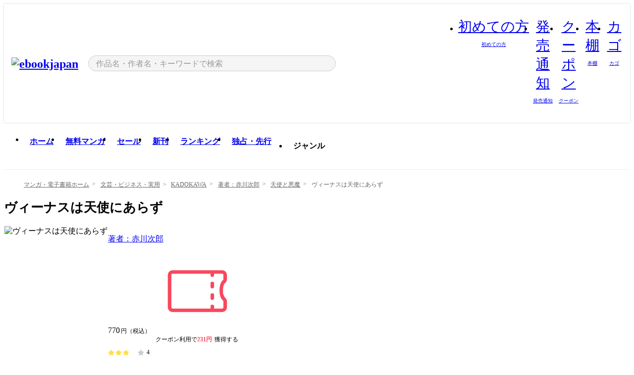

--- FILE ---
content_type: text/html;charset=utf-8
request_url: https://ebookjapan.yahoo.co.jp/books/162409/A002708529/
body_size: 63891
content:
<!DOCTYPE html><html  lang="ja"><head><meta charset="utf-8">
<meta id="viewport" name="viewport" content="width=device-width, initial-scale=1, minimum-scale=1, user-scalable=no, viewport-fit=cover">
<title>ヴィーナスは天使にあらず - 著者：赤川次郎 - 無料漫画・試し読み！電子書籍通販 ebookjapan</title>
<link nonce="srQjW2fpNZVil8YESoAD2Jrr" rel="preconnect" href="https://mempf.yahoo.co.jp">
<script nonce="srQjW2fpNZVil8YESoAD2Jrr" src="https://s.yimg.jp/images/mempf/service/2_3_0/mempf.js" type="text/javascript"></script>
<link nonce="srQjW2fpNZVil8YESoAD2Jrr" rel="stylesheet" href="/assets/common/css/common.css">
<link nonce="srQjW2fpNZVil8YESoAD2Jrr" rel="stylesheet" href="/assets/desktop/css/common.css">
<link nonce="srQjW2fpNZVil8YESoAD2Jrr" rel="stylesheet" href="/assets/desktop/css/resets.min.css">
<style nonce="srQjW2fpNZVil8YESoAD2Jrr">@keyframes right-to-left__slideIn-27b25c60{0%{opacity:0;transform:translate(80px)}to{opacity:1;transform:translate(0)}}@keyframes left-to-right__slideOut-27b25c60{0%{opacity:1;transform:translate(0)}to{opacity:0;transform:translate(80px)}}@keyframes slideUp-27b25c60{0%{opacity:0;transform:translateY(100%)}to{opacity:1;transform:translateY(0)}}@keyframes slideDown-27b25c60{0%{opacity:1;transform:translateY(0)}to{opacity:0;transform:translateY(100%)}}@keyframes fadeIn-27b25c60{0%{opacity:0}to{opacity:1}}@keyframes fadeOut-27b25c60{0%{opacity:1}to{opacity:0}}@keyframes loading-27b25c60{0%{transform:rotate(0)}to{transform:rotate(1turn)}}@keyframes skeleton-screen-27b25c60{0%{transform:translate(-100%)}to{transform:translate(100%)}}@keyframes alert-box-27b25c60{0%{opacity:0}10%{opacity:1}70%{opacity:1}to{opacity:0}}@keyframes btn-text-color__change-27b25c60{0%{color:transparent}65%{color:transparent}80%{color:#999}to{color:#999}}@keyframes checkicon__slideIn-27b25c60{to{transform:translate(100%)}}@keyframes checkicon__fadeIn-27b25c60{0%{opacity:1}70%{opacity:1}to{opacity:0}}@keyframes checkbox__fadeOut-27b25c60{0%{opacity:1}70%{opacity:0}to{opacity:0}}@keyframes rotate-stamp-27b25c60{0%{opacity:0;transform:scale(5) rotate(45deg)}50%{opacity:0;transform:scale(5) rotate(45deg)}90%{opacity:1;transform:scale(1) rotate(0)}95%{transform:scale(1.1)}to{transform:scale(1)}}@keyframes review-mission-reward-27b25c60{0%{opacity:0;transform:scale(0)}80%{opacity:1;transform:scale(1)}85%{transform:scale(1.1)}90%{transform:scale(1)}95%{transform:scale(1.1)}to{transform:scale(1)}}@keyframes bar-chart-progress-27b25c60{0%{width:0}to{width:100%}}@keyframes review-mission-stamp-27b25c60{0%{opacity:0;transform:scale(5) rotate(45deg)}50%{opacity:0;transform:scale(5) rotate(45deg)}90%{opacity:1;transform:scale(1) rotate(0)}95%{transform:scale(1.1)}to{transform:scale(1)}}@keyframes extra-lp-tap-icon-27b25c60{0%{transform:scale(1)}50%{transform:scale(1.2)}to{transform:scale(1)}}@keyframes extra-lp-over-circle-27b25c60{0%{transform:scale(0)}to{transform:scale(1)}}@keyframes extra-lp-tutorial-27b25c60{0%{opacity:1}to{opacity:0}}.page-error[data-v-27b25c60]{padding:20px 0 40px}.page-error__container[data-v-27b25c60]{margin:0 auto;padding:0 10px;width:1010px}.page-error--sp .page-error__container[data-v-27b25c60]{max-width:480px;padding:0;width:auto}.page-error--sp .contents-error[data-v-27b25c60]{padding:0 16px}.page-error .contents-error__code[data-v-27b25c60]{color:#999;font-size:50px}.page-error .contents-error__message[data-v-27b25c60]{line-height:1.7;margin-top:25px;white-space:pre-wrap}.page-error .return-top[data-v-27b25c60]{margin-top:25px;text-align:center}.page-error .return-top__btn[data-v-27b25c60]{display:inline-block}.page-error__recommend[data-v-27b25c60]{margin-top:40px}</style>
<style nonce="srQjW2fpNZVil8YESoAD2Jrr">@keyframes right-to-left__slideIn-7266448a{0%{opacity:0;transform:translate(80px)}to{opacity:1;transform:translate(0)}}@keyframes left-to-right__slideOut-7266448a{0%{opacity:1;transform:translate(0)}to{opacity:0;transform:translate(80px)}}@keyframes slideUp-7266448a{0%{opacity:0;transform:translateY(100%)}to{opacity:1;transform:translateY(0)}}@keyframes slideDown-7266448a{0%{opacity:1;transform:translateY(0)}to{opacity:0;transform:translateY(100%)}}@keyframes fadeIn-7266448a{0%{opacity:0}to{opacity:1}}@keyframes fadeOut-7266448a{0%{opacity:1}to{opacity:0}}@keyframes loading-7266448a{0%{transform:rotate(0)}to{transform:rotate(1turn)}}@keyframes skeleton-screen-7266448a{0%{transform:translate(-100%)}to{transform:translate(100%)}}@keyframes alert-box-7266448a{0%{opacity:0}10%{opacity:1}70%{opacity:1}to{opacity:0}}@keyframes btn-text-color__change-7266448a{0%{color:transparent}65%{color:transparent}80%{color:#999}to{color:#999}}@keyframes checkicon__slideIn-7266448a{to{transform:translate(100%)}}@keyframes checkicon__fadeIn-7266448a{0%{opacity:1}70%{opacity:1}to{opacity:0}}@keyframes checkbox__fadeOut-7266448a{0%{opacity:1}70%{opacity:0}to{opacity:0}}@keyframes rotate-stamp-7266448a{0%{opacity:0;transform:scale(5) rotate(45deg)}50%{opacity:0;transform:scale(5) rotate(45deg)}90%{opacity:1;transform:scale(1) rotate(0)}95%{transform:scale(1.1)}to{transform:scale(1)}}@keyframes review-mission-reward-7266448a{0%{opacity:0;transform:scale(0)}80%{opacity:1;transform:scale(1)}85%{transform:scale(1.1)}90%{transform:scale(1)}95%{transform:scale(1.1)}to{transform:scale(1)}}@keyframes bar-chart-progress-7266448a{0%{width:0}to{width:100%}}@keyframes review-mission-stamp-7266448a{0%{opacity:0;transform:scale(5) rotate(45deg)}50%{opacity:0;transform:scale(5) rotate(45deg)}90%{opacity:1;transform:scale(1) rotate(0)}95%{transform:scale(1.1)}to{transform:scale(1)}}@keyframes extra-lp-tap-icon-7266448a{0%{transform:scale(1)}50%{transform:scale(1.2)}to{transform:scale(1)}}@keyframes extra-lp-over-circle-7266448a{0%{transform:scale(0)}to{transform:scale(1)}}@keyframes extra-lp-tutorial-7266448a{0%{opacity:1}to{opacity:0}}.page-book[data-v-7266448a]{color:#000;padding-top:0}.page-book__breadcrumb[data-v-7266448a]{margin:20px 0}.page-book__main[data-v-7266448a]{margin-bottom:40px}.page-book__features[data-v-7266448a],.page-book__recommend[data-v-7266448a],.page-book__reserve[data-v-7266448a],.page-book__review[data-v-7266448a],.page-book__sub-content[data-v-7266448a]{margin:40px 0}.page-book__recommend[data-v-7266448a]{padding-bottom:0}.page-book__features[data-v-7266448a]:last-child{margin-bottom:40px}.page-book__loading[data-v-7266448a]{margin:40px auto}.page-book .floating-banner-block[data-v-7266448a]{align-items:end;bottom:40px;display:flex;flex-direction:column;position:fixed;right:300px;z-index:55}.page-book .floating-banner-block__item[data-v-7266448a]{animation:right-to-left__slideIn-7266448a .8s}.page-book .floating-banner-block__item+.floating-banner-block__item[data-v-7266448a]{margin-top:20px}@media (max-width:1140px){.page-book .floating-banner-block[data-v-7266448a]{right:40px}}</style>
<style nonce="srQjW2fpNZVil8YESoAD2Jrr">@keyframes right-to-left__slideIn-9afd606d{0%{opacity:0;transform:translate(80px)}to{opacity:1;transform:translate(0)}}@keyframes left-to-right__slideOut-9afd606d{0%{opacity:1;transform:translate(0)}to{opacity:0;transform:translate(80px)}}@keyframes slideUp-9afd606d{0%{opacity:0;transform:translateY(100%)}to{opacity:1;transform:translateY(0)}}@keyframes slideDown-9afd606d{0%{opacity:1;transform:translateY(0)}to{opacity:0;transform:translateY(100%)}}@keyframes fadeIn-9afd606d{0%{opacity:0}to{opacity:1}}@keyframes fadeOut-9afd606d{0%{opacity:1}to{opacity:0}}@keyframes loading-9afd606d{0%{transform:rotate(0)}to{transform:rotate(1turn)}}@keyframes skeleton-screen-9afd606d{0%{transform:translate(-100%)}to{transform:translate(100%)}}@keyframes alert-box-9afd606d{0%{opacity:0}10%{opacity:1}70%{opacity:1}to{opacity:0}}@keyframes btn-text-color__change-9afd606d{0%{color:transparent}65%{color:transparent}80%{color:#999}to{color:#999}}@keyframes checkicon__slideIn-9afd606d{to{transform:translate(100%)}}@keyframes checkicon__fadeIn-9afd606d{0%{opacity:1}70%{opacity:1}to{opacity:0}}@keyframes checkbox__fadeOut-9afd606d{0%{opacity:1}70%{opacity:0}to{opacity:0}}@keyframes rotate-stamp-9afd606d{0%{opacity:0;transform:scale(5) rotate(45deg)}50%{opacity:0;transform:scale(5) rotate(45deg)}90%{opacity:1;transform:scale(1) rotate(0)}95%{transform:scale(1.1)}to{transform:scale(1)}}@keyframes review-mission-reward-9afd606d{0%{opacity:0;transform:scale(0)}80%{opacity:1;transform:scale(1)}85%{transform:scale(1.1)}90%{transform:scale(1)}95%{transform:scale(1.1)}to{transform:scale(1)}}@keyframes bar-chart-progress-9afd606d{0%{width:0}to{width:100%}}@keyframes review-mission-stamp-9afd606d{0%{opacity:0;transform:scale(5) rotate(45deg)}50%{opacity:0;transform:scale(5) rotate(45deg)}90%{opacity:1;transform:scale(1) rotate(0)}95%{transform:scale(1.1)}to{transform:scale(1)}}@keyframes extra-lp-tap-icon-9afd606d{0%{transform:scale(1)}50%{transform:scale(1.2)}to{transform:scale(1)}}@keyframes extra-lp-over-circle-9afd606d{0%{transform:scale(0)}to{transform:scale(1)}}@keyframes extra-lp-tutorial-9afd606d{0%{opacity:1}to{opacity:0}}.header-notice[data-v-9afd606d]{background:#f5f5f5;border-bottom:1px solid #eee;min-width:1010px}.header-notice__link[data-v-9afd606d]{display:block;font-size:13px;font-weight:600;padding:15px}.header-notice__link+.header-notice__link[data-v-9afd606d]{border-top:1px solid #eee}.header-notice__link .icon[data-v-9afd606d]{font-size:14px;margin-left:10px}</style>
<style nonce="srQjW2fpNZVil8YESoAD2Jrr">@keyframes right-to-left__slideIn-b070a9ac{0%{opacity:0;transform:translate(80px)}to{opacity:1;transform:translate(0)}}@keyframes left-to-right__slideOut-b070a9ac{0%{opacity:1;transform:translate(0)}to{opacity:0;transform:translate(80px)}}@keyframes slideUp-b070a9ac{0%{opacity:0;transform:translateY(100%)}to{opacity:1;transform:translateY(0)}}@keyframes slideDown-b070a9ac{0%{opacity:1;transform:translateY(0)}to{opacity:0;transform:translateY(100%)}}@keyframes fadeIn-b070a9ac{0%{opacity:0}to{opacity:1}}@keyframes fadeOut-b070a9ac{0%{opacity:1}to{opacity:0}}@keyframes loading-b070a9ac{0%{transform:rotate(0)}to{transform:rotate(1turn)}}@keyframes skeleton-screen-b070a9ac{0%{transform:translate(-100%)}to{transform:translate(100%)}}@keyframes alert-box-b070a9ac{0%{opacity:0}10%{opacity:1}70%{opacity:1}to{opacity:0}}@keyframes btn-text-color__change-b070a9ac{0%{color:transparent}65%{color:transparent}80%{color:#999}to{color:#999}}@keyframes checkicon__slideIn-b070a9ac{to{transform:translate(100%)}}@keyframes checkicon__fadeIn-b070a9ac{0%{opacity:1}70%{opacity:1}to{opacity:0}}@keyframes checkbox__fadeOut-b070a9ac{0%{opacity:1}70%{opacity:0}to{opacity:0}}@keyframes rotate-stamp-b070a9ac{0%{opacity:0;transform:scale(5) rotate(45deg)}50%{opacity:0;transform:scale(5) rotate(45deg)}90%{opacity:1;transform:scale(1) rotate(0)}95%{transform:scale(1.1)}to{transform:scale(1)}}@keyframes review-mission-reward-b070a9ac{0%{opacity:0;transform:scale(0)}80%{opacity:1;transform:scale(1)}85%{transform:scale(1.1)}90%{transform:scale(1)}95%{transform:scale(1.1)}to{transform:scale(1)}}@keyframes bar-chart-progress-b070a9ac{0%{width:0}to{width:100%}}@keyframes review-mission-stamp-b070a9ac{0%{opacity:0;transform:scale(5) rotate(45deg)}50%{opacity:0;transform:scale(5) rotate(45deg)}90%{opacity:1;transform:scale(1) rotate(0)}95%{transform:scale(1.1)}to{transform:scale(1)}}@keyframes extra-lp-tap-icon-b070a9ac{0%{transform:scale(1)}50%{transform:scale(1.2)}to{transform:scale(1)}}@keyframes extra-lp-over-circle-b070a9ac{0%{transform:scale(0)}to{transform:scale(1)}}@keyframes extra-lp-tutorial-b070a9ac{0%{opacity:1}to{opacity:0}}.header[data-v-b070a9ac]{min-width:1010px}.header .header-contents[data-v-b070a9ac]{align-items:center;background-color:#fff;box-shadow:0 0 3px #0003;display:flex;min-width:1010px;padding:11px 15px}.header .header-contents .ebook[data-v-b070a9ac],.header .header-contents__shortcut[data-v-b070a9ac]{flex:0 0 auto}.header .header-contents__search[data-v-b070a9ac]{flex:1 0 auto;margin:0 20px}.header .header-contents__shortcut[data-v-b070a9ac]{display:flex}.header .header-contents .shortcut-item[data-v-b070a9ac]{margin-right:10px;position:relative;text-align:center}.header .header-contents .shortcut-item[data-v-b070a9ac]:last-child{margin-right:0}.header .header-contents .shortcut-item--hide[data-v-b070a9ac]{margin-right:7px;width:auto}@media screen and (max-width:1010px){.header .header-contents .shortcut-item--hide[data-v-b070a9ac]{display:none}}.header .header-contents .shortcut-item--large[data-v-b070a9ac]{width:42px}.header .header-contents .shortcut-item--medium[data-v-b070a9ac]{width:34px}.header .header-contents .shortcut-item .icon[data-v-b070a9ac]{font-size:28px;position:relative}.header .header-contents .shortcut-item__badge[data-v-b070a9ac]{background-color:#f8485e;border:1px solid #fff;border-radius:50%;display:inline-block;height:8px;position:absolute;right:0;top:0;width:8px}.header .header-contents .shortcut-item__text[data-v-b070a9ac]{font-size:10px}.header .header-contents .shortcut-item__link[data-v-b070a9ac]:hover{color:#f8485e;opacity:1}.header .header-contents .shortcut-item__link:hover .font-beginner-size28-pc[data-v-b070a9ac]:before{content:url("data:image/svg+xml;charset=utf8,%3Csvg viewBox='0 0 28 28' fill='none' xmlns='http://www.w3.org/2000/svg'%3E%3Cpath d='M20.5947 6.0157C20.5947 5.72118 20.2569 5.54814 20.0156 5.72859L14.002 10.2559L7.97949 5.72761C7.74335 5.54978 7.40137 5.72038 7.40137 6.0157V16.8819C7.40137 17.2563 7.57598 17.609 7.875 17.8341L13.7822 22.2774C13.9131 22.3755 14.0889 22.3726 14.2119 22.2794L14.2139 22.2774L20.1201 17.8341C20.4194 17.609 20.5947 17.2565 20.5947 16.8819V6.0157ZM21.8955 16.8819C21.8955 17.6632 21.5294 18.4014 20.9023 18.8731L14.9951 23.3165L14.9941 23.3155C14.4041 23.7614 13.5906 23.7597 13.001 23.3175L7.09375 18.8731C6.46669 18.4014 6.10059 17.6632 6.10059 16.8819V6.0157C6.10059 4.647 7.66883 3.86676 8.76074 4.68855L14.001 8.62898L19.2354 4.68855L19.2363 4.68757C20.3313 3.86808 21.8955 4.6461 21.8955 6.0157V16.8819Z' fill='%23f8485e'/%3E%3Cpath d='M14.0021 22.9977C14.3219 22.9977 14.5432 22.846 14.6088 22.7928L20.5154 18.3494C20.9786 18.001 21.2492 17.4559 21.2492 16.8779V6.01146C21.2492 5.17937 20.2982 4.70388 19.6301 5.20396L13.998 9.43823V22.9936L14.0021 22.9977Z' fill='%23f8485e'/%3E%3C/svg%3E")}.header .header-contents .shortcut-item__link:hover .font-notice-size28-pc[data-v-b070a9ac]:before{content:url("data:image/svg+xml;charset=utf8,%3Csvg viewBox='0 0 28 28' fill='none' xmlns='http://www.w3.org/2000/svg'%3E%3Cpath fill-rule='evenodd' clip-rule='evenodd' d='M11.1571 5.8957C11.6204 4.78146 12.7067 3.98511 14.0001 3.98511C15.2888 3.98511 16.3873 4.77755 16.846 5.89686C20.1108 6.93805 21.7401 9.7771 21.7401 12.9051V15.6465L22.4683 17.5756C23.1574 19.409 21.8059 21.3751 19.8401 21.3751H8.16013C6.19435 21.3751 4.84254 19.4098 5.53169 17.5764L6.26013 15.6465V12.9051C6.26013 9.78737 7.87993 6.9369 11.1571 5.8957ZM14.0001 5.28511C13.1865 5.28511 12.5011 5.83658 12.2858 6.60127C12.2239 6.82128 12.0509 6.99259 11.8303 7.05243C8.99068 7.82281 7.56013 10.1666 7.56013 12.9051V15.7651C7.56013 15.8435 7.54594 15.9213 7.51825 15.9946L6.74856 18.0338C6.74854 18.0339 6.74859 18.0337 6.74856 18.0338C6.37791 19.0204 7.10599 20.0751 8.16013 20.0751H19.8401C20.8942 20.0751 21.6223 19.0208 21.2519 18.0343C21.2518 18.0341 21.2519 18.0345 21.2519 18.0343L20.482 15.9946C20.4543 15.9213 20.4401 15.8435 20.4401 15.7651V12.9051C20.4401 10.1584 19.001 7.8229 16.1694 7.0523C15.9471 6.99177 15.7733 6.81802 15.7129 6.59562C15.5075 5.84004 14.818 5.28511 14.0001 5.28511Z' fill='%23f8485e'/%3E%3Cpath fill-rule='evenodd' clip-rule='evenodd' d='M10.6904 21.025C10.6904 20.666 10.9814 20.375 11.3404 20.375H16.6604C17.0194 20.375 17.3104 20.666 17.3104 21.025C17.3104 21.8961 16.9627 22.7445 16.3354 23.3592C15.7149 23.9673 14.872 24.315 14.0004 24.315C13.1288 24.315 12.2859 23.9673 11.6655 23.3592L11.6608 23.3546L11.6608 23.3546C11.0407 22.7345 10.6904 21.8999 10.6904 21.025ZM12.1008 21.675C12.1988 21.9556 12.3603 22.2149 12.5777 22.4331C12.9571 22.8036 13.4731 23.015 14.0004 23.015C14.5288 23.015 15.0459 22.8027 15.4255 22.4308C15.6411 22.2195 15.803 21.9592 15.9012 21.675H12.1008Z' fill='%23f8485e'/%3E%3C/svg%3E")}.header .header-contents .shortcut-item__link:hover .font-coupon-size28-pc[data-v-b070a9ac]:before{content:url("data:image/svg+xml;charset=utf8,%3Csvg viewBox='0 0 28 28' fill='none' xmlns='http://www.w3.org/2000/svg'%3E%3Cpath d='M22.8047 8.34692C22.8045 7.4699 22.0958 6.76196 21.2188 6.76196H13.2246C12.9471 7.6707 12.1019 8.33212 11.1016 8.33228C10.101 8.33228 9.25508 7.67084 8.97754 6.76196H6.78027C5.90338 6.76218 5.19552 7.47004 5.19531 8.34692V19.6526C5.19535 20.5296 5.90328 21.2383 6.78027 21.2385H8.97852C9.25861 20.331 10.0996 19.6711 11.1016 19.6711C12.1034 19.6713 12.9446 20.331 13.2246 21.2385H21.2217C22.0966 21.2412 22.8047 20.534 22.8047 19.6565V8.34692ZM24.1045 19.6565C24.1045 21.2507 22.8152 22.5417 21.2188 22.5374L13.043 22.5383C12.5169 22.5382 12.102 22.1421 12.001 21.6887C11.9072 21.2766 11.5413 20.9721 11.1016 20.9719C10.6615 20.9719 10.2947 21.2772 10.2012 21.6897L10.2002 21.6887C10.0991 22.1421 9.68522 22.5383 9.15918 22.5383H6.77637L6.77246 22.5374C5.1811 22.5329 3.89457 21.245 3.89453 19.6526V8.34692C3.89474 6.75206 5.18542 5.4614 6.78027 5.46118H9.15918C9.68626 5.46118 10.1011 5.85926 10.2012 6.31372C10.2916 6.72305 10.6613 7.03247 11.1016 7.03247C11.5417 7.0323 11.9106 6.72293 12.001 6.31372C12.101 5.85931 12.516 5.4613 13.043 5.46118H21.2188C22.8138 5.46118 24.1043 6.75193 24.1045 8.34692V19.6565Z' fill='%23f8485e'/%3E%3Cpath d='M10.9588 17.2076C11.5096 17.2076 11.9566 16.7606 11.9566 16.2098C11.9566 15.6589 11.5096 15.2119 10.9588 15.2119C10.408 15.2119 9.96094 15.6589 9.96094 16.2098C9.96094 16.7606 10.408 17.2076 10.9588 17.2076Z' fill='%23f8485e'/%3E%3Cpath d='M10.9588 12.4539C11.5096 12.4539 11.9566 12.0069 11.9566 11.4561C11.9566 10.9053 11.5096 10.4583 10.9588 10.4583C10.408 10.4583 9.96094 10.9053 9.96094 11.4561C9.96094 12.0069 10.408 12.4539 10.9588 12.4539Z' fill='%23f8485e'/%3E%3C/svg%3E")}.header .header-contents .shortcut-item__link:hover .font-bookshelf-size28-pc[data-v-b070a9ac]:before{content:url("data:image/svg+xml;charset=utf8,%3Csvg viewBox='0 0 28 28' fill='none' xmlns='http://www.w3.org/2000/svg'%3E%3Cpath fill-rule='evenodd' clip-rule='evenodd' d='M10.7932 6.66719C10.4232 6.66719 10.1232 6.96716 10.1232 7.33719V20.5772C10.1232 20.9472 10.4232 21.2472 10.7932 21.2472H12.8433C13.2133 21.2472 13.5132 20.9472 13.5132 20.5772V7.33719C13.5132 6.96715 13.2133 6.66719 12.8433 6.66719H10.7932ZM8.82324 7.33719C8.82324 6.24919 9.70525 5.36719 10.7932 5.36719H12.8433C13.9313 5.36719 14.8132 6.2492 14.8132 7.33719V20.5772C14.8132 21.6652 13.9313 22.5472 12.8433 22.5472H10.7932C9.70525 22.5472 8.82324 21.6652 8.82324 20.5772V7.33719Z' fill='%23f8485e'/%3E%3Cpath fill-rule='evenodd' clip-rule='evenodd' d='M17.9362 6.7447C17.936 6.74474 17.9363 6.74467 17.9362 6.7447L15.9696 7.39357C15.6221 7.51222 15.4356 7.87796 15.5366 8.22291C15.5365 8.22262 15.5367 8.2232 15.5366 8.22291L19.2973 20.8552C19.4032 21.2184 19.7855 21.416 20.14 21.2998C20.1399 21.2998 20.1401 21.2997 20.14 21.2998L22.1069 20.6508C22.4544 20.5321 22.6409 20.1664 22.5399 19.8215C22.5398 19.8212 22.54 19.8218 22.5399 19.8215L18.7792 7.18919C18.6733 6.82595 18.2906 6.62842 17.9362 6.7447ZM20.0267 6.82326C19.7119 5.74783 18.5752 5.16637 17.5304 5.50966L15.5596 6.15992L15.555 6.16145C14.544 6.50339 13.9914 7.57643 14.2897 8.59059L18.0493 21.2192C18.0494 21.2198 18.0496 21.2204 18.0498 21.221C18.3646 22.2965 19.5013 22.878 20.5462 22.5347L22.5169 21.8844L22.5215 21.8829C23.5325 21.541 24.0851 20.4679 23.7868 19.4538L20.0272 6.82518C20.0271 6.82454 20.0269 6.8239 20.0267 6.82326Z' fill='%23f8485e'/%3E%3Cpath fill-rule='evenodd' clip-rule='evenodd' d='M6.1028 6.66719C5.73278 6.66719 5.43281 6.96715 5.43281 7.33719V20.5772C5.43281 20.9472 5.73278 21.2472 6.1028 21.2472H8.15281C8.52283 21.2472 8.8228 20.9472 8.8228 20.5772V7.33719C8.8228 6.96715 8.52283 6.66719 8.15281 6.66719H6.1028ZM4.13281 7.33719C4.13281 6.2492 5.0148 5.36719 6.1028 5.36719H8.15281C9.24082 5.36719 10.1228 6.2492 10.1228 7.33719V20.5772C10.1228 21.6652 9.24081 22.5472 8.15281 22.5472H6.1028C5.0148 22.5472 4.13281 21.6652 4.13281 20.5772V7.33719Z' fill='%23f8485e'/%3E%3C/svg%3E")}.header .header-contents .shortcut-item__link:hover .font-basket-v1[data-v-b070a9ac]:before{content:url("data:image/svg+xml;charset=utf8,%3Csvg viewBox='0 0 14 14' fill='none' xmlns='http://www.w3.org/2000/svg'%3E%3Cpath d='M12.1765 4.1685H9.5375C9.345 3.038 8.281 2.1665 7 2.1665C5.719 2.1665 4.655 3.0345 4.4625 4.1685H1.8235C1.6555 4.1685 1.5155 4.305 1.5155 4.4765C1.5155 4.648 1.652 4.7845 1.8235 4.7845H2.093L2.7475 10.381C2.8455 11.2105 3.5455 11.8335 4.3785 11.8335H9.6215C10.4545 11.8335 11.158 11.2105 11.2525 10.381L11.907 4.7845H12.1765C12.3445 4.7845 12.4845 4.648 12.4845 4.4765C12.4845 4.305 12.348 4.1685 12.1765 4.1685ZM7 2.7825C7.9415 2.7825 8.729 3.3775 8.9145 4.172H5.082C5.271 3.381 6.0585 2.7825 6.9965 2.7825H7ZM10.647 10.3075C10.5875 10.8255 10.1465 11.2175 9.625 11.2175H4.382C3.8605 11.2175 3.4195 10.8255 3.36 10.3075L2.716 4.7845H4.4345V5.8975C4.4345 6.0655 4.571 6.2055 4.7425 6.2055C4.914 6.2055 5.0505 6.069 5.0505 5.8975V4.7845H8.967V5.8975C8.967 6.0655 9.1035 6.2055 9.275 6.2055C9.4465 6.2055 9.583 6.069 9.583 5.8975V4.7845H11.305L10.661 10.3075H10.647Z' fill='%23f8485e'/%3E%3C/svg%3E")}</style>
<style nonce="srQjW2fpNZVil8YESoAD2Jrr">@keyframes right-to-left__slideIn-9e07c246{0%{opacity:0;transform:translate(80px)}to{opacity:1;transform:translate(0)}}@keyframes left-to-right__slideOut-9e07c246{0%{opacity:1;transform:translate(0)}to{opacity:0;transform:translate(80px)}}@keyframes slideUp-9e07c246{0%{opacity:0;transform:translateY(100%)}to{opacity:1;transform:translateY(0)}}@keyframes slideDown-9e07c246{0%{opacity:1;transform:translateY(0)}to{opacity:0;transform:translateY(100%)}}@keyframes fadeIn-9e07c246{0%{opacity:0}to{opacity:1}}@keyframes fadeOut-9e07c246{0%{opacity:1}to{opacity:0}}@keyframes loading-9e07c246{0%{transform:rotate(0)}to{transform:rotate(1turn)}}@keyframes skeleton-screen-9e07c246{0%{transform:translate(-100%)}to{transform:translate(100%)}}@keyframes alert-box-9e07c246{0%{opacity:0}10%{opacity:1}70%{opacity:1}to{opacity:0}}@keyframes btn-text-color__change-9e07c246{0%{color:transparent}65%{color:transparent}80%{color:#999}to{color:#999}}@keyframes checkicon__slideIn-9e07c246{to{transform:translate(100%)}}@keyframes checkicon__fadeIn-9e07c246{0%{opacity:1}70%{opacity:1}to{opacity:0}}@keyframes checkbox__fadeOut-9e07c246{0%{opacity:1}70%{opacity:0}to{opacity:0}}@keyframes rotate-stamp-9e07c246{0%{opacity:0;transform:scale(5) rotate(45deg)}50%{opacity:0;transform:scale(5) rotate(45deg)}90%{opacity:1;transform:scale(1) rotate(0)}95%{transform:scale(1.1)}to{transform:scale(1)}}@keyframes review-mission-reward-9e07c246{0%{opacity:0;transform:scale(0)}80%{opacity:1;transform:scale(1)}85%{transform:scale(1.1)}90%{transform:scale(1)}95%{transform:scale(1.1)}to{transform:scale(1)}}@keyframes bar-chart-progress-9e07c246{0%{width:0}to{width:100%}}@keyframes review-mission-stamp-9e07c246{0%{opacity:0;transform:scale(5) rotate(45deg)}50%{opacity:0;transform:scale(5) rotate(45deg)}90%{opacity:1;transform:scale(1) rotate(0)}95%{transform:scale(1.1)}to{transform:scale(1)}}@keyframes extra-lp-tap-icon-9e07c246{0%{transform:scale(1)}50%{transform:scale(1.2)}to{transform:scale(1)}}@keyframes extra-lp-over-circle-9e07c246{0%{transform:scale(0)}to{transform:scale(1)}}@keyframes extra-lp-tutorial-9e07c246{0%{opacity:1}to{opacity:0}}.sitelogo[data-v-9e07c246]{align-items:center;display:flex}.sitelogo__link[data-v-9e07c246]:hover{opacity:1}.sitelogo__item[data-v-9e07c246]{height:37px;margin-top:3px}.sitelogo__catch[data-v-9e07c246]{height:auto;margin-left:15px;width:120px}.sitelogo__link--special[data-v-9e07c246]{align-items:center;display:flex;height:100%;justify-content:center;padding:8.5px 0 5.5px 9px}.sitelogo__balloon[data-v-9e07c246]{height:26px}</style>
<style nonce="srQjW2fpNZVil8YESoAD2Jrr">@charset "UTF-8";@keyframes right-to-left__slideIn-9b1d59e9{0%{opacity:0;transform:translate(80px)}to{opacity:1;transform:translate(0)}}@keyframes left-to-right__slideOut-9b1d59e9{0%{opacity:1;transform:translate(0)}to{opacity:0;transform:translate(80px)}}@keyframes slideUp-9b1d59e9{0%{opacity:0;transform:translateY(100%)}to{opacity:1;transform:translateY(0)}}@keyframes slideDown-9b1d59e9{0%{opacity:1;transform:translateY(0)}to{opacity:0;transform:translateY(100%)}}@keyframes fadeIn-9b1d59e9{0%{opacity:0}to{opacity:1}}@keyframes fadeOut-9b1d59e9{0%{opacity:1}to{opacity:0}}@keyframes loading-9b1d59e9{0%{transform:rotate(0)}to{transform:rotate(1turn)}}@keyframes skeleton-screen-9b1d59e9{0%{transform:translate(-100%)}to{transform:translate(100%)}}@keyframes alert-box-9b1d59e9{0%{opacity:0}10%{opacity:1}70%{opacity:1}to{opacity:0}}@keyframes btn-text-color__change-9b1d59e9{0%{color:transparent}65%{color:transparent}80%{color:#999}to{color:#999}}@keyframes checkicon__slideIn-9b1d59e9{to{transform:translate(100%)}}@keyframes checkicon__fadeIn-9b1d59e9{0%{opacity:1}70%{opacity:1}to{opacity:0}}@keyframes checkbox__fadeOut-9b1d59e9{0%{opacity:1}70%{opacity:0}to{opacity:0}}@keyframes rotate-stamp-9b1d59e9{0%{opacity:0;transform:scale(5) rotate(45deg)}50%{opacity:0;transform:scale(5) rotate(45deg)}90%{opacity:1;transform:scale(1) rotate(0)}95%{transform:scale(1.1)}to{transform:scale(1)}}@keyframes review-mission-reward-9b1d59e9{0%{opacity:0;transform:scale(0)}80%{opacity:1;transform:scale(1)}85%{transform:scale(1.1)}90%{transform:scale(1)}95%{transform:scale(1.1)}to{transform:scale(1)}}@keyframes bar-chart-progress-9b1d59e9{0%{width:0}to{width:100%}}@keyframes review-mission-stamp-9b1d59e9{0%{opacity:0;transform:scale(5) rotate(45deg)}50%{opacity:0;transform:scale(5) rotate(45deg)}90%{opacity:1;transform:scale(1) rotate(0)}95%{transform:scale(1.1)}to{transform:scale(1)}}@keyframes extra-lp-tap-icon-9b1d59e9{0%{transform:scale(1)}50%{transform:scale(1.2)}to{transform:scale(1)}}@keyframes extra-lp-over-circle-9b1d59e9{0%{transform:scale(0)}to{transform:scale(1)}}@keyframes extra-lp-tutorial-9b1d59e9{0%{opacity:1}to{opacity:0}}.search-form[data-v-9b1d59e9]{align-items:center;display:flex}.search-form__contents[data-v-9b1d59e9]{max-width:500px;position:relative;width:100%}.search-form .search-box[data-v-9b1d59e9]{align-items:center;background-color:#f5f5f5;border:1px solid #ccc;border-radius:99px;display:flex;padding:0 10px}.search-form .search-box input[type=search][data-v-9b1d59e9]::-webkit-search-cancel-button,.search-form .search-box input[type=search][data-v-9b1d59e9]::-webkit-search-decoration,.search-form .search-box input[type=search][data-v-9b1d59e9]::-webkit-search-results-button,.search-form .search-box input[type=search][data-v-9b1d59e9]::-webkit-search-results-decoration{display:none}.search-form .search-box__form[data-v-9b1d59e9]{flex:1;height:100%}.search-form .search-box__input[data-v-9b1d59e9]{-webkit-appearance:none;-moz-appearance:none;appearance:none;background-color:transparent;border:none;caret-color:#f8485e;color:#000;font-family:system-ui,Hiragino Kaku Gothic ProN,ヒラギノ角ゴ Pro W3,Hiragino Sans,Meiryo,メイリオ,Osaka,sans-serif;font-feature-settings:"palt" on,"pkna" on;font-size:inherit;height:30px;outline:0;padding:0 5px;width:100%}.search-form .search-box__input[data-v-9b1d59e9]::-moz-placeholder{color:#999}.search-form .search-box__input[data-v-9b1d59e9]::placeholder{color:#999}.search-form .search-box .font-search[data-v-9b1d59e9]{flex-shrink:0;font-size:22px}.search-form .search-box .font-clear[data-v-9b1d59e9]{cursor:pointer;flex-shrink:0}@media (hover:hover){.search-form .search-box .font-clear[data-v-9b1d59e9]:hover{opacity:.7}}.search-form .suggest[data-v-9b1d59e9]{background-color:#fff;border:1px solid #ccc;border-top:1.5px solid #000;left:50%;overflow:hidden;padding-top:10px;position:absolute;transform:translate(-50%);width:calc(100% - 30px);z-index:75}.search-form .suggest__inner[data-v-9b1d59e9]{margin-bottom:10px}.search-form .suggest .suggest-item[data-v-9b1d59e9],.search-form .suggest__heading[data-v-9b1d59e9]{padding:8px 20px}.search-form .suggest__heading[data-v-9b1d59e9]{font-weight:600}.search-form .suggest .suggest-item[data-v-9b1d59e9]{cursor:pointer}.search-form .suggest .suggest-item--selected[data-v-9b1d59e9],.search-form .suggest .suggest-item[data-v-9b1d59e9]:hover{box-shadow:0 0 3px #0000004d}.search-form .suggest .suggest-item--selected .suggest-item__text[data-v-9b1d59e9],.search-form .suggest .suggest-item:hover .suggest-item__text[data-v-9b1d59e9]{font-weight:600}.search-form .suggest .suggest-item--history[data-v-9b1d59e9]{padding-right:50px;position:relative}.search-form .suggest .suggest-item--history .icon[data-v-9b1d59e9]{cursor:pointer;font-size:16px;position:absolute;right:21px;top:50%;transform:translateY(-50%)}.search-form .suggest .suggest-item--history .icon[data-v-9b1d59e9]:hover{opacity:.7}.search-form .suggest__container[data-v-9b1d59e9]{overflow-x:scroll;padding:5px 20px 10px}.search-form .suggest .recommend-books[data-v-9b1d59e9]{display:inline-flex;flex-wrap:nowrap}.search-form .suggest .recommend-books__item[data-v-9b1d59e9]{margin:auto 0;width:90px}.search-form .suggest .recommend-books__item+.recommend-books__item[data-v-9b1d59e9]{margin-left:10px}.search-form .suggest .recommend-books .book-item[data-v-9b1d59e9],.search-form .suggest .recommend-books .book-item[data-v-9b1d59e9]:hover{transition:opacity .15s}.search-form .suggest .recommend-books .book-item[data-v-9b1d59e9]{display:block}.search-form .suggest .recommend-books .book-item img[data-v-9b1d59e9]{border:1px solid #eee;max-width:100%}.search-form__btn[data-v-9b1d59e9]{flex-shrink:0;margin-left:13px}</style>
<style nonce="srQjW2fpNZVil8YESoAD2Jrr">@keyframes right-to-left__slideIn-3634735c{0%{opacity:0;transform:translate(80px)}to{opacity:1;transform:translate(0)}}@keyframes left-to-right__slideOut-3634735c{0%{opacity:1;transform:translate(0)}to{opacity:0;transform:translate(80px)}}@keyframes slideUp-3634735c{0%{opacity:0;transform:translateY(100%)}to{opacity:1;transform:translateY(0)}}@keyframes slideDown-3634735c{0%{opacity:1;transform:translateY(0)}to{opacity:0;transform:translateY(100%)}}@keyframes fadeIn-3634735c{0%{opacity:0}to{opacity:1}}@keyframes fadeOut-3634735c{0%{opacity:1}to{opacity:0}}@keyframes loading-3634735c{0%{transform:rotate(0)}to{transform:rotate(1turn)}}@keyframes skeleton-screen-3634735c{0%{transform:translate(-100%)}to{transform:translate(100%)}}@keyframes alert-box-3634735c{0%{opacity:0}10%{opacity:1}70%{opacity:1}to{opacity:0}}@keyframes btn-text-color__change-3634735c{0%{color:transparent}65%{color:transparent}80%{color:#999}to{color:#999}}@keyframes checkicon__slideIn-3634735c{to{transform:translate(100%)}}@keyframes checkicon__fadeIn-3634735c{0%{opacity:1}70%{opacity:1}to{opacity:0}}@keyframes checkbox__fadeOut-3634735c{0%{opacity:1}70%{opacity:0}to{opacity:0}}@keyframes rotate-stamp-3634735c{0%{opacity:0;transform:scale(5) rotate(45deg)}50%{opacity:0;transform:scale(5) rotate(45deg)}90%{opacity:1;transform:scale(1) rotate(0)}95%{transform:scale(1.1)}to{transform:scale(1)}}@keyframes review-mission-reward-3634735c{0%{opacity:0;transform:scale(0)}80%{opacity:1;transform:scale(1)}85%{transform:scale(1.1)}90%{transform:scale(1)}95%{transform:scale(1.1)}to{transform:scale(1)}}@keyframes bar-chart-progress-3634735c{0%{width:0}to{width:100%}}@keyframes review-mission-stamp-3634735c{0%{opacity:0;transform:scale(5) rotate(45deg)}50%{opacity:0;transform:scale(5) rotate(45deg)}90%{opacity:1;transform:scale(1) rotate(0)}95%{transform:scale(1.1)}to{transform:scale(1)}}@keyframes extra-lp-tap-icon-3634735c{0%{transform:scale(1)}50%{transform:scale(1.2)}to{transform:scale(1)}}@keyframes extra-lp-over-circle-3634735c{0%{transform:scale(0)}to{transform:scale(1)}}@keyframes extra-lp-tutorial-3634735c{0%{opacity:1}to{opacity:0}}.btn[data-v-3634735c]{border-radius:99px;color:#000;cursor:pointer;font-size:14px;outline:none;padding:10px 15px;text-align:center;transition:box-shadow .15s}@media (hover:hover){.btn[data-v-3634735c]:hover{box-shadow:0 2px 8px #0003;opacity:1}.btn--transparent[data-v-3634735c]:hover{box-shadow:none;opacity:.7}}.btn--fill[data-v-3634735c]{color:#fff}.btn--fill.btn--carnation[data-v-3634735c]{background-color:#f8485e;border:1px solid #f8485e}.btn--fill.btn--special[data-v-3634735c]{background-color:#f6c743;border:1px solid #f6c743;color:#000}.btn--fill.btn--black[data-v-3634735c]{background-color:#000}.btn--fill.btn--chablis[data-v-3634735c]{background-color:#fff2f2;color:#000}.btn--fill.btn--white[data-v-3634735c]{background-color:#fff;color:#000}.btn--fill.btn--disabled[data-v-3634735c]{background-color:#eee;border:1px solid #ccc;color:#999}.btn--outline[data-v-3634735c]{background-color:#fff;border:1px solid #ccc}.btn--outline.btn--carnation[data-v-3634735c]{color:#f8485e}.btn--outline.btn--disabled[data-v-3634735c]{color:#999}.btn--fill-border[data-v-3634735c]{background-color:#f5f5f5;border:1px solid #000;color:#000}.btn--disabled[data-v-3634735c]{pointer-events:none}.btn--disabled[data-v-3634735c]:hover{box-shadow:none}.btn--disabled .icon[data-v-3634735c]{color:inherit}.btn--bold[data-v-3634735c]{font-weight:700}</style>
<style nonce="srQjW2fpNZVil8YESoAD2Jrr">@keyframes right-to-left__slideIn-a7f755ed{0%{opacity:0;transform:translate(80px)}to{opacity:1;transform:translate(0)}}@keyframes left-to-right__slideOut-a7f755ed{0%{opacity:1;transform:translate(0)}to{opacity:0;transform:translate(80px)}}@keyframes slideUp-a7f755ed{0%{opacity:0;transform:translateY(100%)}to{opacity:1;transform:translateY(0)}}@keyframes slideDown-a7f755ed{0%{opacity:1;transform:translateY(0)}to{opacity:0;transform:translateY(100%)}}@keyframes fadeIn-a7f755ed{0%{opacity:0}to{opacity:1}}@keyframes fadeOut-a7f755ed{0%{opacity:1}to{opacity:0}}@keyframes loading-a7f755ed{0%{transform:rotate(0)}to{transform:rotate(1turn)}}@keyframes skeleton-screen-a7f755ed{0%{transform:translate(-100%)}to{transform:translate(100%)}}@keyframes alert-box-a7f755ed{0%{opacity:0}10%{opacity:1}70%{opacity:1}to{opacity:0}}@keyframes btn-text-color__change-a7f755ed{0%{color:transparent}65%{color:transparent}80%{color:#999}to{color:#999}}@keyframes checkicon__slideIn-a7f755ed{to{transform:translate(100%)}}@keyframes checkicon__fadeIn-a7f755ed{0%{opacity:1}70%{opacity:1}to{opacity:0}}@keyframes checkbox__fadeOut-a7f755ed{0%{opacity:1}70%{opacity:0}to{opacity:0}}@keyframes rotate-stamp-a7f755ed{0%{opacity:0;transform:scale(5) rotate(45deg)}50%{opacity:0;transform:scale(5) rotate(45deg)}90%{opacity:1;transform:scale(1) rotate(0)}95%{transform:scale(1.1)}to{transform:scale(1)}}@keyframes review-mission-reward-a7f755ed{0%{opacity:0;transform:scale(0)}80%{opacity:1;transform:scale(1)}85%{transform:scale(1.1)}90%{transform:scale(1)}95%{transform:scale(1.1)}to{transform:scale(1)}}@keyframes bar-chart-progress-a7f755ed{0%{width:0}to{width:100%}}@keyframes review-mission-stamp-a7f755ed{0%{opacity:0;transform:scale(5) rotate(45deg)}50%{opacity:0;transform:scale(5) rotate(45deg)}90%{opacity:1;transform:scale(1) rotate(0)}95%{transform:scale(1.1)}to{transform:scale(1)}}@keyframes extra-lp-tap-icon-a7f755ed{0%{transform:scale(1)}50%{transform:scale(1.2)}to{transform:scale(1)}}@keyframes extra-lp-over-circle-a7f755ed{0%{transform:scale(0)}to{transform:scale(1)}}@keyframes extra-lp-tutorial-a7f755ed{0%{opacity:1}to{opacity:0}}.emg-wrapper[data-v-a7f755ed]{position:relative;z-index:15}</style>
<style nonce="srQjW2fpNZVil8YESoAD2Jrr">@keyframes right-to-left__slideIn-7e74196d{0%{opacity:0;transform:translate(80px)}to{opacity:1;transform:translate(0)}}@keyframes left-to-right__slideOut-7e74196d{0%{opacity:1;transform:translate(0)}to{opacity:0;transform:translate(80px)}}@keyframes slideUp-7e74196d{0%{opacity:0;transform:translateY(100%)}to{opacity:1;transform:translateY(0)}}@keyframes slideDown-7e74196d{0%{opacity:1;transform:translateY(0)}to{opacity:0;transform:translateY(100%)}}@keyframes fadeIn-7e74196d{0%{opacity:0}to{opacity:1}}@keyframes fadeOut-7e74196d{0%{opacity:1}to{opacity:0}}@keyframes loading-7e74196d{0%{transform:rotate(0)}to{transform:rotate(1turn)}}@keyframes skeleton-screen-7e74196d{0%{transform:translate(-100%)}to{transform:translate(100%)}}@keyframes alert-box-7e74196d{0%{opacity:0}10%{opacity:1}70%{opacity:1}to{opacity:0}}@keyframes btn-text-color__change-7e74196d{0%{color:transparent}65%{color:transparent}80%{color:#999}to{color:#999}}@keyframes checkicon__slideIn-7e74196d{to{transform:translate(100%)}}@keyframes checkicon__fadeIn-7e74196d{0%{opacity:1}70%{opacity:1}to{opacity:0}}@keyframes checkbox__fadeOut-7e74196d{0%{opacity:1}70%{opacity:0}to{opacity:0}}@keyframes rotate-stamp-7e74196d{0%{opacity:0;transform:scale(5) rotate(45deg)}50%{opacity:0;transform:scale(5) rotate(45deg)}90%{opacity:1;transform:scale(1) rotate(0)}95%{transform:scale(1.1)}to{transform:scale(1)}}@keyframes review-mission-reward-7e74196d{0%{opacity:0;transform:scale(0)}80%{opacity:1;transform:scale(1)}85%{transform:scale(1.1)}90%{transform:scale(1)}95%{transform:scale(1.1)}to{transform:scale(1)}}@keyframes bar-chart-progress-7e74196d{0%{width:0}to{width:100%}}@keyframes review-mission-stamp-7e74196d{0%{opacity:0;transform:scale(5) rotate(45deg)}50%{opacity:0;transform:scale(5) rotate(45deg)}90%{opacity:1;transform:scale(1) rotate(0)}95%{transform:scale(1.1)}to{transform:scale(1)}}@keyframes extra-lp-tap-icon-7e74196d{0%{transform:scale(1)}50%{transform:scale(1.2)}to{transform:scale(1)}}@keyframes extra-lp-over-circle-7e74196d{0%{transform:scale(0)}to{transform:scale(1)}}@keyframes extra-lp-tutorial-7e74196d{0%{opacity:1}to{opacity:0}}.navigation[data-v-7e74196d]{border-bottom:1px solid #eee;display:flex;justify-content:space-between;min-width:1010px;padding-right:12px}.navigation__menu[data-v-7e74196d]{flex-shrink:0}.navigation__account[data-v-7e74196d]{flex-basis:250px;flex-grow:1;padding:5px 0}@media (max-width:1064px){.navigation__account[data-v-7e74196d]{flex-grow:0}}</style>
<style nonce="srQjW2fpNZVil8YESoAD2Jrr">@keyframes right-to-left__slideIn-f07c7002{0%{opacity:0;transform:translate(80px)}to{opacity:1;transform:translate(0)}}@keyframes left-to-right__slideOut-f07c7002{0%{opacity:1;transform:translate(0)}to{opacity:0;transform:translate(80px)}}@keyframes slideUp-f07c7002{0%{opacity:0;transform:translateY(100%)}to{opacity:1;transform:translateY(0)}}@keyframes slideDown-f07c7002{0%{opacity:1;transform:translateY(0)}to{opacity:0;transform:translateY(100%)}}@keyframes fadeIn-f07c7002{0%{opacity:0}to{opacity:1}}@keyframes fadeOut-f07c7002{0%{opacity:1}to{opacity:0}}@keyframes loading-f07c7002{0%{transform:rotate(0)}to{transform:rotate(1turn)}}@keyframes skeleton-screen-f07c7002{0%{transform:translate(-100%)}to{transform:translate(100%)}}@keyframes alert-box-f07c7002{0%{opacity:0}10%{opacity:1}70%{opacity:1}to{opacity:0}}@keyframes btn-text-color__change-f07c7002{0%{color:transparent}65%{color:transparent}80%{color:#999}to{color:#999}}@keyframes checkicon__slideIn-f07c7002{to{transform:translate(100%)}}@keyframes checkicon__fadeIn-f07c7002{0%{opacity:1}70%{opacity:1}to{opacity:0}}@keyframes checkbox__fadeOut-f07c7002{0%{opacity:1}70%{opacity:0}to{opacity:0}}@keyframes rotate-stamp-f07c7002{0%{opacity:0;transform:scale(5) rotate(45deg)}50%{opacity:0;transform:scale(5) rotate(45deg)}90%{opacity:1;transform:scale(1) rotate(0)}95%{transform:scale(1.1)}to{transform:scale(1)}}@keyframes review-mission-reward-f07c7002{0%{opacity:0;transform:scale(0)}80%{opacity:1;transform:scale(1)}85%{transform:scale(1.1)}90%{transform:scale(1)}95%{transform:scale(1.1)}to{transform:scale(1)}}@keyframes bar-chart-progress-f07c7002{0%{width:0}to{width:100%}}@keyframes review-mission-stamp-f07c7002{0%{opacity:0;transform:scale(5) rotate(45deg)}50%{opacity:0;transform:scale(5) rotate(45deg)}90%{opacity:1;transform:scale(1) rotate(0)}95%{transform:scale(1.1)}to{transform:scale(1)}}@keyframes extra-lp-tap-icon-f07c7002{0%{transform:scale(1)}50%{transform:scale(1.2)}to{transform:scale(1)}}@keyframes extra-lp-over-circle-f07c7002{0%{transform:scale(0)}to{transform:scale(1)}}@keyframes extra-lp-tutorial-f07c7002{0%{opacity:1}to{opacity:0}}.menu[data-v-f07c7002]{display:flex}.menu .menu-item[data-v-f07c7002]:last-child{margin-left:20px}.menu .menu-item__name[data-v-f07c7002]{align-items:center;display:flex;font-weight:600;padding:12px}.menu .menu-item__name:not(.genre-dropdown) .icon[data-v-f07c7002]{font-size:35px;overflow:visible}.menu .menu-item__name[data-v-f07c7002]:hover{color:#f8485e;opacity:1}.menu .menu-item__name:hover .font-home-size35-pc[data-v-f07c7002]:before{content:url("data:image/svg+xml;charset=utf8,%3Csvg viewBox='0 0 35 35' fill='none' xmlns='http://www.w3.org/2000/svg'%3E%3Cpath d='M27.2002 14.7832C27.2001 14.2276 26.9233 13.7198 26.4766 13.4278L26.4727 13.4258L18.3623 8.06351L18.3564 8.0596V8.05863C17.8421 7.7131 17.1695 7.71376 16.6553 8.0596C16.6292 8.07717 16.601 8.09123 16.5732 8.1055L8.52734 13.4258L8.52344 13.4278C8.07857 13.7186 7.79985 14.2377 7.7998 14.7832V26.3799C7.7998 26.8464 8.16622 27.2 8.59277 27.2002H13.5254V21.3243C13.5254 19.1156 15.2957 17.2969 17.5 17.2969C19.7043 17.2969 21.4746 19.1156 21.4746 21.3243V27.2002H26.4072C26.8338 27.2 27.2002 26.8464 27.2002 26.3799V14.7832ZM28.7998 26.3799C28.7998 27.7049 27.7424 28.7997 26.4072 28.7998H20.6738C20.2321 28.7997 19.874 28.4418 19.874 28V21.3243C19.874 19.9741 18.7957 18.8965 17.5 18.8965C16.2043 18.8965 15.126 19.9741 15.126 21.3243V28C15.126 28.4418 14.7679 28.7997 14.3262 28.7998H8.59277C7.25755 28.7997 6.2002 27.7049 6.2002 26.3799V14.7832C6.20024 13.7106 6.74005 12.6839 7.64453 12.0909L15.7549 6.72855C15.7905 6.70501 15.8286 6.68545 15.8672 6.668C16.9054 6.02721 18.2245 6.04659 19.2441 6.72953L19.2451 6.72855L27.3555 12.0909H27.3545C28.2575 12.6826 28.7998 13.6958 28.7998 14.7832V26.3799Z' fill='%23f8485e'/%3E%3C/svg%3E")}.menu .menu-item__name:hover .font-free-size35-pc[data-v-f07c7002]:before{content:url("data:image/svg+xml;charset=utf8,%3Csvg viewBox='0 0 35 35' fill='none' xmlns='http://www.w3.org/2000/svg'%3E%3Cpath d='M27.6025 9.47754C27.6025 8.55118 26.8521 7.79992 25.9258 7.7998H9.07422C8.14778 7.7998 7.39648 8.5511 7.39648 9.47754V25.5225C7.39648 26.4489 8.14778 27.2002 9.07422 27.2002H25.9258C26.8521 27.2001 27.6025 26.4488 27.6025 25.5225V9.47754ZM29.2031 25.5225C29.2031 27.3325 27.7358 28.7997 25.9258 28.7998H9.07422C7.26413 28.7998 5.79688 27.3326 5.79688 25.5225V9.47754C5.79688 7.66745 7.26413 6.2002 9.07422 6.2002H25.9258C27.7358 6.20031 29.2031 7.66752 29.2031 9.47754V25.5225Z' fill='%23f8485e'/%3E%3Cpath d='M13.1876 19.8197V22.0517H14.7652V19.8197H17.5114V18.7446H14.7652V18.0317L14.8119 17.9616H17.5114V16.8865H15.4663L17.8971 12.9482H16.1208L13.9822 16.5826L11.832 12.9482H10.0557L12.4981 16.8865H10.4413V17.9616H13.1525L13.1876 18.0317V18.7446H10.4413V19.8197H13.1876Z' fill='%23f8485e'/%3E%3Cpath d='M21.695 22.2387C24.9554 22.2387 24.9554 18.3472 24.9554 17.5058C24.9554 16.6644 24.9554 12.7729 21.695 12.7729C20.7484 12.7729 19.7785 13.182 19.1942 14.0935C18.715 14.8297 18.4346 15.8931 18.4346 17.5058C18.4346 18.3356 18.4346 22.2387 21.695 22.2387ZM21.695 20.7663C20.4913 20.7663 20.0356 19.4808 20.0356 17.5058C20.0356 15.7062 20.3978 14.2454 21.695 14.2454C22.8987 14.2454 23.3544 15.5426 23.3544 17.5058C23.3544 19.4691 22.9571 20.7663 21.695 20.7663Z' fill='%23f8485e'/%3E%3C/svg%3E")}.menu .menu-item__name:hover .font-sale-size35-pc[data-v-f07c7002]:before{content:url("data:image/svg+xml;charset=utf8,%3Csvg viewBox='0 0 35 35' fill='none' xmlns='http://www.w3.org/2000/svg'%3E%3Cpath d='M16.4806 14.9038C16.4806 16.5651 15.221 17.795 13.5298 17.795C11.8387 17.795 10.584 16.5651 10.584 14.9038C10.584 13.2424 11.8437 12.0273 13.5298 12.0273C15.216 12.0273 16.4806 13.2573 16.4806 14.9038ZM12.2602 14.9038C12.2602 15.6675 12.7958 16.218 13.5298 16.218C14.2638 16.218 14.8044 15.6675 14.8044 14.9038C14.8044 14.14 14.2737 13.6044 13.5298 13.6044C12.7859 13.6044 12.2602 14.1499 12.2602 14.9038ZM13.8076 21.5096L19.7984 12.5729C19.9522 12.3447 20.2051 12.2108 20.4779 12.2108C21.1325 12.2108 21.5243 12.9399 21.1573 13.4854L15.1714 22.4221C15.0176 22.6502 14.7647 22.7841 14.4919 22.7841H14.487C13.8323 22.7841 13.4406 22.0551 13.8076 21.5096ZM24.4156 20.0912C24.4156 21.7427 23.1559 22.9775 21.4648 22.9775C19.7736 22.9775 18.5189 21.7476 18.5189 20.0912C18.5189 18.4348 19.7786 17.2049 21.4648 17.2049C23.1509 17.2049 24.4156 18.4348 24.4156 20.0912ZM20.1952 20.0912C20.1952 20.845 20.7308 21.3955 21.4648 21.3955C22.1987 21.3955 22.7393 20.845 22.7393 20.0912C22.7393 19.3374 22.2087 18.7869 21.4648 18.7869C20.7209 18.7869 20.1952 19.3374 20.1952 20.0912Z' fill='%23f8485e'/%3E%3Cpath d='M25.8672 9.44827C25.8671 9.27536 25.7247 9.133 25.5518 9.13284H21.2959C21.0839 9.13271 20.8804 9.04838 20.7305 8.89846L17.7256 5.8926C17.6016 5.76871 17.3984 5.76871 17.2744 5.8926L14.2696 8.89846C14.1196 9.04838 13.9161 9.13271 13.7041 9.13284H9.44827C9.27536 9.13299 9.13299 9.27536 9.13284 9.44827V13.7041C9.13271 13.9161 9.04838 14.1196 8.89846 14.2696L5.8926 17.2744C5.76871 17.3984 5.76871 17.6016 5.8926 17.7256L8.89846 20.7305C9.04838 20.8804 9.13271 21.0839 9.13284 21.2959V25.5518C9.13299 25.7247 9.27536 25.8671 9.44827 25.8672H13.7041L13.7823 25.8711C13.9656 25.8892 14.1382 25.9702 14.2696 26.1016L17.2744 29.1074C17.3984 29.2313 17.6016 29.2313 17.7256 29.1074L20.7305 26.1016C20.8804 25.9517 21.0839 25.8673 21.2959 25.8672H25.5518C25.7247 25.8671 25.8671 25.7247 25.8672 25.5518V21.2959C25.8673 21.0839 25.9517 20.8804 26.1016 20.7305L29.1074 17.7256C29.2313 17.6016 29.2313 17.3984 29.1074 17.2744L26.1016 14.2696C25.9517 14.1196 25.8673 13.9161 25.8672 13.7041V9.44827ZM27.4678 13.3721L30.2383 16.1436C30.987 16.8924 30.987 18.1077 30.2383 18.8565L27.4678 21.627V25.5518C27.4676 26.6083 26.6083 27.4676 25.5518 27.4678H21.628L18.8565 30.2383C18.1076 30.987 16.8924 30.987 16.1436 30.2383L13.3721 27.4678H9.44827C8.3917 27.4676 7.5324 26.6083 7.53225 25.5518V21.627L4.76174 18.8565C4.01301 18.1077 4.01301 16.8924 4.76174 16.1436L7.53225 13.3721V9.44827C7.5324 8.3917 8.3917 7.53241 9.44827 7.53225H13.3721L16.1436 4.76174C16.8924 4.01301 18.1076 4.01301 18.8565 4.76174L21.628 7.53225H25.5518C26.6083 7.53241 27.4676 8.39171 27.4678 9.44827V13.3721Z' fill='%23f8485e'/%3E%3C/svg%3E")}.menu .menu-item__name:hover .font-new-size35-pc[data-v-f07c7002]:before{content:url("data:image/svg+xml;charset=utf8,%3Csvg viewBox='0 0 35 35' fill='none' xmlns='http://www.w3.org/2000/svg'%3E%3Cpath d='M13.375 12.6272H14.9155L19.9808 19.1786V12.6272H21.63V22.101H20.2391L15.0242 15.3592V22.101H13.375V12.6272Z' fill='%23f8485e'/%3E%3Cpath d='M27.2002 9.66895C27.2002 8.63694 26.3631 7.7998 25.3311 7.7998H9.66895C8.63694 7.7998 7.7998 8.63694 7.7998 9.66895V25.3311C7.7998 26.3631 8.63694 27.2002 9.66895 27.2002H25.3311C26.3631 27.2002 27.2002 26.3631 27.2002 25.3311V9.66895ZM28.7998 25.3311C28.7998 27.2467 27.2467 28.7998 25.3311 28.7998H9.66895C7.75329 28.7998 6.2002 27.2467 6.2002 25.3311V9.66895C6.2002 7.75329 7.75328 6.2002 9.66895 6.2002H25.3311C27.2467 6.2002 28.7998 7.75329 28.7998 9.66895V25.3311Z' fill='%23f8485e'/%3E%3C/svg%3E")}.menu .menu-item__name:hover .font-ranking-size35-pc[data-v-f07c7002]:before{content:url("data:image/svg+xml;charset=utf8,%3Csvg viewBox='0 0 35 35' fill='none' xmlns='http://www.w3.org/2000/svg'%3E%3Cpath d='M17.5041 7.5C17.844 7.50008 18.3155 7.62707 18.6034 8.03418L18.6591 8.11914L22.305 14.3145L27.26 10.9775L27.3653 10.9131C27.8948 10.62 28.4766 10.7634 28.8325 10.9824C29.1971 11.2069 29.6377 11.7181 29.4775 12.3926L29.4795 12.3936L26.923 24.2637L26.922 24.2686C26.625 25.6035 25.5613 26.5049 24.125 26.5049L24.126 26.5059L10.8364 26.5156C9.5792 26.5156 8.36382 25.6893 8.0841 24.2705L5.52262 12.3281L5.5246 12.3271C5.3583 11.6333 5.82924 11.124 6.21343 10.915C6.60078 10.7044 7.2242 10.6041 7.74317 10.9824L12.6972 14.3184L16.3391 8.12402L16.4057 8.02734C16.4105 8.0214 16.4166 8.01655 16.4216 8.01074C16.711 7.62226 17.1708 7.5 17.5041 7.5ZM13.6673 15.8682C13.5538 16.061 13.3636 16.1988 13.1425 16.248C12.9214 16.2973 12.6894 16.2538 12.5023 16.1279L7.2422 12.585L9.67745 23.9414C9.67866 23.947 9.68035 23.9534 9.68143 23.959C9.7995 24.5741 10.2962 24.9137 10.8344 24.9141L24.125 24.9062C24.7597 24.9062 25.1892 24.5624 25.3307 23.9268L27.7768 12.5684L22.5008 16.123C22.3138 16.249 22.0818 16.2923 21.8607 16.2432C21.6395 16.1939 21.4484 16.0562 21.3349 15.8633L17.5001 9.34766L13.6673 15.8682Z' fill='%23f8485e'/%3E%3C/svg%3E")}.menu .menu-item__name:hover .font-exclusive-size35-pc[data-v-f07c7002]:before{content:url("data:image/svg+xml;charset=utf8,%3Csvg viewBox='0 0 35 35' fill='none' xmlns='http://www.w3.org/2000/svg'%3E%3Cpath d='M27.3203 4.58008C27.6687 4.58022 27.9765 4.8057 28.082 5.1377C28.1875 5.46993 28.066 5.83215 27.7812 6.0332C26.79 6.73312 26.7713 8.65761 28.3691 9.49023C28.6958 9.66041 28.8647 10.0318 28.7773 10.3896C28.6897 10.7476 28.3685 11 28 11H9.41016C7.63838 11 6.20028 9.56179 6.2002 7.79004C6.2002 6.01821 7.63833 4.58008 9.41016 4.58008H27.3203ZM7.7998 7.79004C7.79989 8.67814 8.52204 9.39941 9.41016 9.39941H26.0312C25.4421 8.40286 25.32 7.19935 25.7178 6.17969H9.41016C8.52198 6.17969 7.7998 6.90187 7.7998 7.79004Z' fill='%23f8485e'/%3E%3Cpath d='M6.2002 26.6394V7.78979C6.2002 7.34797 6.55817 6.98999 7 6.98999C7.44183 6.98999 7.7998 7.34797 7.7998 7.78979V26.6394C7.7998 27.0812 7.44183 27.4402 7 27.4402C6.55817 27.4402 6.2002 27.0812 6.2002 26.6394Z' fill='%23f8485e'/%3E%3Cpath d='M6.2002 26.6345C6.20043 26.1929 6.55831 25.8347 7 25.8347C7.44169 25.8347 7.79957 26.1929 7.7998 26.6345C7.7998 27.8418 8.78131 28.8201 9.98535 28.8201H26.1553C26.7333 28.8199 27.2001 28.3531 27.2002 27.7751V10.2C27.2002 9.75812 27.5582 9.40015 28 9.40015C28.4418 9.40015 28.7998 9.75812 28.7998 10.2V27.7751C28.7997 29.2368 27.6169 30.4195 26.1553 30.4197H9.98535C7.8994 30.4197 6.2002 28.7272 6.2002 26.6345Z' fill='%23f8485e'/%3E%3Cpath d='M17.82 14.8098L18.93 18.2248H22.52L19.615 20.3348L20.725 23.7498L17.82 21.6398L14.915 23.7498L16.025 20.3348L13.12 18.2248H16.71L17.82 14.8098ZM17.82 13.3098C17.17 13.3098 16.595 13.7298 16.395 14.3448L15.625 16.7198H13.125C12.475 16.7198 11.9 17.1398 11.7 17.7548C11.5 18.3748 11.72 19.0498 12.245 19.4298L14.265 20.8998L13.495 23.2748C13.295 23.8948 13.515 24.5698 14.04 24.9498C14.305 25.1398 14.61 25.2348 14.92 25.2348C15.23 25.2348 15.54 25.1398 15.8 24.9498L17.82 23.4798L19.84 24.9498C20.105 25.1398 20.41 25.2348 20.72 25.2348C21.03 25.2348 21.34 25.1398 21.6 24.9498C22.125 24.5698 22.345 23.8898 22.145 23.2748L21.375 20.8998L23.37 19.4498C23.76 19.1798 24.015 18.7298 24.015 18.2148C24.015 17.3848 23.345 16.7148 22.515 16.7148H20.015L19.24 14.3348C19.04 13.7148 18.465 13.2998 17.815 13.2998L17.82 13.3098Z' fill='%23f8485e'/%3E%3C/svg%3E")}.menu .menu-item__name:hover .font-arrow-down[data-v-f07c7002]:before{content:url("data:image/svg+xml;charset=utf8,%3Csvg xmlns='http://www.w3.org/2000/svg' viewBox='0 0 40 40'%3E%3Cpath d='M20,31.07a1.32,1.32,0,0,1-1.08-.55L5,11a1.83,1.83,0,0,1-.22-.76,1.45,1.45,0,0,1,.51-1A1.09,1.09,0,0,1,6,8.93a1.46,1.46,0,0,1,1.12.54L20,27.51l12.88-18A1.36,1.36,0,0,1,34,8.93a1.38,1.38,0,0,1,.73.22A1.36,1.36,0,0,1,35,11l-14,19.53A1.32,1.32,0,0,1,20,31.07Z' style='fill:%23f8485e'/%3E%3C/svg%3E")}.menu .menu-item--current[data-v-f07c7002]{border-bottom:2px solid #f8485e}.menu .menu-item--current .menu-item__name[data-v-f07c7002]{color:#f8485e}.menu .menu-item--current .menu-item__name .font-home-size35-pc[data-v-f07c7002]:before{content:url("data:image/svg+xml;charset=utf8,%3Csvg viewBox='0 0 35 35' fill='none' xmlns='http://www.w3.org/2000/svg'%3E%3Cpath d='M27.2002 14.7832C27.2001 14.2276 26.9233 13.7198 26.4766 13.4278L26.4727 13.4258L18.3623 8.06351L18.3564 8.0596V8.05863C17.8421 7.7131 17.1695 7.71376 16.6553 8.0596C16.6292 8.07717 16.601 8.09123 16.5732 8.1055L8.52734 13.4258L8.52344 13.4278C8.07857 13.7186 7.79985 14.2377 7.7998 14.7832V26.3799C7.7998 26.8464 8.16622 27.2 8.59277 27.2002H13.5254V21.3243C13.5254 19.1156 15.2957 17.2969 17.5 17.2969C19.7043 17.2969 21.4746 19.1156 21.4746 21.3243V27.2002H26.4072C26.8338 27.2 27.2002 26.8464 27.2002 26.3799V14.7832ZM28.7998 26.3799C28.7998 27.7049 27.7424 28.7997 26.4072 28.7998H20.6738C20.2321 28.7997 19.874 28.4418 19.874 28V21.3243C19.874 19.9741 18.7957 18.8965 17.5 18.8965C16.2043 18.8965 15.126 19.9741 15.126 21.3243V28C15.126 28.4418 14.7679 28.7997 14.3262 28.7998H8.59277C7.25755 28.7997 6.2002 27.7049 6.2002 26.3799V14.7832C6.20024 13.7106 6.74005 12.6839 7.64453 12.0909L15.7549 6.72855C15.7905 6.70501 15.8286 6.68545 15.8672 6.668C16.9054 6.02721 18.2245 6.04659 19.2441 6.72953L19.2451 6.72855L27.3555 12.0909H27.3545C28.2575 12.6826 28.7998 13.6958 28.7998 14.7832V26.3799Z' fill='%23f8485e'/%3E%3C/svg%3E")}.menu .menu-item--current .menu-item__name .font-free-size35-pc[data-v-f07c7002]:before{content:url("data:image/svg+xml;charset=utf8,%3Csvg viewBox='0 0 35 35' fill='none' xmlns='http://www.w3.org/2000/svg'%3E%3Cpath d='M27.6025 9.47754C27.6025 8.55118 26.8521 7.79992 25.9258 7.7998H9.07422C8.14778 7.7998 7.39648 8.5511 7.39648 9.47754V25.5225C7.39648 26.4489 8.14778 27.2002 9.07422 27.2002H25.9258C26.8521 27.2001 27.6025 26.4488 27.6025 25.5225V9.47754ZM29.2031 25.5225C29.2031 27.3325 27.7358 28.7997 25.9258 28.7998H9.07422C7.26413 28.7998 5.79688 27.3326 5.79688 25.5225V9.47754C5.79688 7.66745 7.26413 6.2002 9.07422 6.2002H25.9258C27.7358 6.20031 29.2031 7.66752 29.2031 9.47754V25.5225Z' fill='%23f8485e'/%3E%3Cpath d='M13.1876 19.8197V22.0517H14.7652V19.8197H17.5114V18.7446H14.7652V18.0317L14.8119 17.9616H17.5114V16.8865H15.4663L17.8971 12.9482H16.1208L13.9822 16.5826L11.832 12.9482H10.0557L12.4981 16.8865H10.4413V17.9616H13.1525L13.1876 18.0317V18.7446H10.4413V19.8197H13.1876Z' fill='%23f8485e'/%3E%3Cpath d='M21.695 22.2387C24.9554 22.2387 24.9554 18.3472 24.9554 17.5058C24.9554 16.6644 24.9554 12.7729 21.695 12.7729C20.7484 12.7729 19.7785 13.182 19.1942 14.0935C18.715 14.8297 18.4346 15.8931 18.4346 17.5058C18.4346 18.3356 18.4346 22.2387 21.695 22.2387ZM21.695 20.7663C20.4913 20.7663 20.0356 19.4808 20.0356 17.5058C20.0356 15.7062 20.3978 14.2454 21.695 14.2454C22.8987 14.2454 23.3544 15.5426 23.3544 17.5058C23.3544 19.4691 22.9571 20.7663 21.695 20.7663Z' fill='%23f8485e'/%3E%3C/svg%3E")}.menu .menu-item--current .menu-item__name .font-sale-size35-pc[data-v-f07c7002]:before{content:url("data:image/svg+xml;charset=utf8,%3Csvg viewBox='0 0 35 35' fill='none' xmlns='http://www.w3.org/2000/svg'%3E%3Cpath d='M16.4806 14.9038C16.4806 16.5651 15.221 17.795 13.5298 17.795C11.8387 17.795 10.584 16.5651 10.584 14.9038C10.584 13.2424 11.8437 12.0273 13.5298 12.0273C15.216 12.0273 16.4806 13.2573 16.4806 14.9038ZM12.2602 14.9038C12.2602 15.6675 12.7958 16.218 13.5298 16.218C14.2638 16.218 14.8044 15.6675 14.8044 14.9038C14.8044 14.14 14.2737 13.6044 13.5298 13.6044C12.7859 13.6044 12.2602 14.1499 12.2602 14.9038ZM13.8076 21.5096L19.7984 12.5729C19.9522 12.3447 20.2051 12.2108 20.4779 12.2108C21.1325 12.2108 21.5243 12.9399 21.1573 13.4854L15.1714 22.4221C15.0176 22.6502 14.7647 22.7841 14.4919 22.7841H14.487C13.8323 22.7841 13.4406 22.0551 13.8076 21.5096ZM24.4156 20.0912C24.4156 21.7427 23.1559 22.9775 21.4648 22.9775C19.7736 22.9775 18.5189 21.7476 18.5189 20.0912C18.5189 18.4348 19.7786 17.2049 21.4648 17.2049C23.1509 17.2049 24.4156 18.4348 24.4156 20.0912ZM20.1952 20.0912C20.1952 20.845 20.7308 21.3955 21.4648 21.3955C22.1987 21.3955 22.7393 20.845 22.7393 20.0912C22.7393 19.3374 22.2087 18.7869 21.4648 18.7869C20.7209 18.7869 20.1952 19.3374 20.1952 20.0912Z' fill='%23f8485e'/%3E%3Cpath d='M25.8672 9.44827C25.8671 9.27536 25.7247 9.133 25.5518 9.13284H21.2959C21.0839 9.13271 20.8804 9.04838 20.7305 8.89846L17.7256 5.8926C17.6016 5.76871 17.3984 5.76871 17.2744 5.8926L14.2696 8.89846C14.1196 9.04838 13.9161 9.13271 13.7041 9.13284H9.44827C9.27536 9.13299 9.13299 9.27536 9.13284 9.44827V13.7041C9.13271 13.9161 9.04838 14.1196 8.89846 14.2696L5.8926 17.2744C5.76871 17.3984 5.76871 17.6016 5.8926 17.7256L8.89846 20.7305C9.04838 20.8804 9.13271 21.0839 9.13284 21.2959V25.5518C9.13299 25.7247 9.27536 25.8671 9.44827 25.8672H13.7041L13.7823 25.8711C13.9656 25.8892 14.1382 25.9702 14.2696 26.1016L17.2744 29.1074C17.3984 29.2313 17.6016 29.2313 17.7256 29.1074L20.7305 26.1016C20.8804 25.9517 21.0839 25.8673 21.2959 25.8672H25.5518C25.7247 25.8671 25.8671 25.7247 25.8672 25.5518V21.2959C25.8673 21.0839 25.9517 20.8804 26.1016 20.7305L29.1074 17.7256C29.2313 17.6016 29.2313 17.3984 29.1074 17.2744L26.1016 14.2696C25.9517 14.1196 25.8673 13.9161 25.8672 13.7041V9.44827ZM27.4678 13.3721L30.2383 16.1436C30.987 16.8924 30.987 18.1077 30.2383 18.8565L27.4678 21.627V25.5518C27.4676 26.6083 26.6083 27.4676 25.5518 27.4678H21.628L18.8565 30.2383C18.1076 30.987 16.8924 30.987 16.1436 30.2383L13.3721 27.4678H9.44827C8.3917 27.4676 7.5324 26.6083 7.53225 25.5518V21.627L4.76174 18.8565C4.01301 18.1077 4.01301 16.8924 4.76174 16.1436L7.53225 13.3721V9.44827C7.5324 8.3917 8.3917 7.53241 9.44827 7.53225H13.3721L16.1436 4.76174C16.8924 4.01301 18.1076 4.01301 18.8565 4.76174L21.628 7.53225H25.5518C26.6083 7.53241 27.4676 8.39171 27.4678 9.44827V13.3721Z' fill='%23f8485e'/%3E%3C/svg%3E")}.menu .menu-item--current .menu-item__name .font-new-size35-pc[data-v-f07c7002]:before{content:url("data:image/svg+xml;charset=utf8,%3Csvg viewBox='0 0 35 35' fill='none' xmlns='http://www.w3.org/2000/svg'%3E%3Cpath d='M13.375 12.6272H14.9155L19.9808 19.1786V12.6272H21.63V22.101H20.2391L15.0242 15.3592V22.101H13.375V12.6272Z' fill='%23f8485e'/%3E%3Cpath d='M27.2002 9.66895C27.2002 8.63694 26.3631 7.7998 25.3311 7.7998H9.66895C8.63694 7.7998 7.7998 8.63694 7.7998 9.66895V25.3311C7.7998 26.3631 8.63694 27.2002 9.66895 27.2002H25.3311C26.3631 27.2002 27.2002 26.3631 27.2002 25.3311V9.66895ZM28.7998 25.3311C28.7998 27.2467 27.2467 28.7998 25.3311 28.7998H9.66895C7.75329 28.7998 6.2002 27.2467 6.2002 25.3311V9.66895C6.2002 7.75329 7.75328 6.2002 9.66895 6.2002H25.3311C27.2467 6.2002 28.7998 7.75329 28.7998 9.66895V25.3311Z' fill='%23f8485e'/%3E%3C/svg%3E")}.menu .menu-item--current .menu-item__name .font-ranking-size35-pc[data-v-f07c7002]:before{content:url("data:image/svg+xml;charset=utf8,%3Csvg viewBox='0 0 35 35' fill='none' xmlns='http://www.w3.org/2000/svg'%3E%3Cpath d='M17.5041 7.5C17.844 7.50008 18.3155 7.62707 18.6034 8.03418L18.6591 8.11914L22.305 14.3145L27.26 10.9775L27.3653 10.9131C27.8948 10.62 28.4766 10.7634 28.8325 10.9824C29.1971 11.2069 29.6377 11.7181 29.4775 12.3926L29.4795 12.3936L26.923 24.2637L26.922 24.2686C26.625 25.6035 25.5613 26.5049 24.125 26.5049L24.126 26.5059L10.8364 26.5156C9.5792 26.5156 8.36382 25.6893 8.0841 24.2705L5.52262 12.3281L5.5246 12.3271C5.3583 11.6333 5.82924 11.124 6.21343 10.915C6.60078 10.7044 7.2242 10.6041 7.74317 10.9824L12.6972 14.3184L16.3391 8.12402L16.4057 8.02734C16.4105 8.0214 16.4166 8.01655 16.4216 8.01074C16.711 7.62226 17.1708 7.5 17.5041 7.5ZM13.6673 15.8682C13.5538 16.061 13.3636 16.1988 13.1425 16.248C12.9214 16.2973 12.6894 16.2538 12.5023 16.1279L7.2422 12.585L9.67745 23.9414C9.67866 23.947 9.68035 23.9534 9.68143 23.959C9.7995 24.5741 10.2962 24.9137 10.8344 24.9141L24.125 24.9062C24.7597 24.9062 25.1892 24.5624 25.3307 23.9268L27.7768 12.5684L22.5008 16.123C22.3138 16.249 22.0818 16.2923 21.8607 16.2432C21.6395 16.1939 21.4484 16.0562 21.3349 15.8633L17.5001 9.34766L13.6673 15.8682Z' fill='%23f8485e'/%3E%3C/svg%3E")}.menu .menu-item--current .menu-item__name .font-exclusive-size35-pc[data-v-f07c7002]:before{content:url("data:image/svg+xml;charset=utf8,%3Csvg viewBox='0 0 35 35' fill='none' xmlns='http://www.w3.org/2000/svg'%3E%3Cpath d='M27.3203 4.58008C27.6687 4.58022 27.9765 4.8057 28.082 5.1377C28.1875 5.46993 28.066 5.83215 27.7812 6.0332C26.79 6.73312 26.7713 8.65761 28.3691 9.49023C28.6958 9.66041 28.8647 10.0318 28.7773 10.3896C28.6897 10.7476 28.3685 11 28 11H9.41016C7.63838 11 6.20028 9.56179 6.2002 7.79004C6.2002 6.01821 7.63833 4.58008 9.41016 4.58008H27.3203ZM7.7998 7.79004C7.79989 8.67814 8.52204 9.39941 9.41016 9.39941H26.0312C25.4421 8.40286 25.32 7.19935 25.7178 6.17969H9.41016C8.52198 6.17969 7.7998 6.90187 7.7998 7.79004Z' fill='%23f8485e'/%3E%3Cpath d='M6.2002 26.6394V7.78979C6.2002 7.34797 6.55817 6.98999 7 6.98999C7.44183 6.98999 7.7998 7.34797 7.7998 7.78979V26.6394C7.7998 27.0812 7.44183 27.4402 7 27.4402C6.55817 27.4402 6.2002 27.0812 6.2002 26.6394Z' fill='%23f8485e'/%3E%3Cpath d='M6.2002 26.6345C6.20043 26.1929 6.55831 25.8347 7 25.8347C7.44169 25.8347 7.79957 26.1929 7.7998 26.6345C7.7998 27.8418 8.78131 28.8201 9.98535 28.8201H26.1553C26.7333 28.8199 27.2001 28.3531 27.2002 27.7751V10.2C27.2002 9.75812 27.5582 9.40015 28 9.40015C28.4418 9.40015 28.7998 9.75812 28.7998 10.2V27.7751C28.7997 29.2368 27.6169 30.4195 26.1553 30.4197H9.98535C7.8994 30.4197 6.2002 28.7272 6.2002 26.6345Z' fill='%23f8485e'/%3E%3Cpath d='M17.82 14.8098L18.93 18.2248H22.52L19.615 20.3348L20.725 23.7498L17.82 21.6398L14.915 23.7498L16.025 20.3348L13.12 18.2248H16.71L17.82 14.8098ZM17.82 13.3098C17.17 13.3098 16.595 13.7298 16.395 14.3448L15.625 16.7198H13.125C12.475 16.7198 11.9 17.1398 11.7 17.7548C11.5 18.3748 11.72 19.0498 12.245 19.4298L14.265 20.8998L13.495 23.2748C13.295 23.8948 13.515 24.5698 14.04 24.9498C14.305 25.1398 14.61 25.2348 14.92 25.2348C15.23 25.2348 15.54 25.1398 15.8 24.9498L17.82 23.4798L19.84 24.9498C20.105 25.1398 20.41 25.2348 20.72 25.2348C21.03 25.2348 21.34 25.1398 21.6 24.9498C22.125 24.5698 22.345 23.8898 22.145 23.2748L21.375 20.8998L23.37 19.4498C23.76 19.1798 24.015 18.7298 24.015 18.2148C24.015 17.3848 23.345 16.7148 22.515 16.7148H20.015L19.24 14.3348C19.04 13.7148 18.465 13.2998 17.815 13.2998L17.82 13.3098Z' fill='%23f8485e'/%3E%3C/svg%3E")}@media (max-width:989px){.menu .menu-item--hide[data-v-f07c7002]{display:none}}.menu .genre-dropdown[data-v-f07c7002]{padding:0;position:relative}.menu .genre-dropdown__toggle[data-v-f07c7002]{align-items:center;cursor:pointer;display:flex;padding:20.5px 12px}.menu .genre-dropdown__toggle .icon[data-v-f07c7002]{margin-left:2px}.menu .genre-dropdown .dropdown-list[data-v-f07c7002]{background-color:#fff;border-radius:12px;box-shadow:0 0 3px #0003;padding:12.5px 0;position:absolute;right:auto;top:90%;z-index:25}.menu .genre-dropdown .dropdown-list-enter[data-v-f07c7002]{opacity:0;transform:translateY(-10px)}.menu .genre-dropdown .dropdown-list-enter-active[data-v-f07c7002]{transition:opacity .15s ease-out,transform .15s ease-out}.menu .genre-dropdown .dropdown-list-leave-to[data-v-f07c7002]{opacity:0;transform:translateY(-5px)}.menu .genre-dropdown .dropdown-list-leave-active[data-v-f07c7002]{transition:opacity .2s ease-out,transform .2s ease-out}.menu .genre-dropdown .dropdown-item__link[data-v-f07c7002]{align-items:center;display:flex;font-weight:300;padding:7.5px 25px;white-space:nowrap}.menu .genre-dropdown .dropdown-item__link[data-v-f07c7002]:hover{color:#f8485e;opacity:1}</style>
<style nonce="srQjW2fpNZVil8YESoAD2Jrr">@keyframes right-to-left__slideIn-5b01ba97{0%{opacity:0;transform:translate(80px)}to{opacity:1;transform:translate(0)}}@keyframes left-to-right__slideOut-5b01ba97{0%{opacity:1;transform:translate(0)}to{opacity:0;transform:translate(80px)}}@keyframes slideUp-5b01ba97{0%{opacity:0;transform:translateY(100%)}to{opacity:1;transform:translateY(0)}}@keyframes slideDown-5b01ba97{0%{opacity:1;transform:translateY(0)}to{opacity:0;transform:translateY(100%)}}@keyframes fadeIn-5b01ba97{0%{opacity:0}to{opacity:1}}@keyframes fadeOut-5b01ba97{0%{opacity:1}to{opacity:0}}@keyframes loading-5b01ba97{0%{transform:rotate(0)}to{transform:rotate(1turn)}}@keyframes skeleton-screen-5b01ba97{0%{transform:translate(-100%)}to{transform:translate(100%)}}@keyframes alert-box-5b01ba97{0%{opacity:0}10%{opacity:1}70%{opacity:1}to{opacity:0}}@keyframes btn-text-color__change-5b01ba97{0%{color:transparent}65%{color:transparent}80%{color:#999}to{color:#999}}@keyframes checkicon__slideIn-5b01ba97{to{transform:translate(100%)}}@keyframes checkicon__fadeIn-5b01ba97{0%{opacity:1}70%{opacity:1}to{opacity:0}}@keyframes checkbox__fadeOut-5b01ba97{0%{opacity:1}70%{opacity:0}to{opacity:0}}@keyframes rotate-stamp-5b01ba97{0%{opacity:0;transform:scale(5) rotate(45deg)}50%{opacity:0;transform:scale(5) rotate(45deg)}90%{opacity:1;transform:scale(1) rotate(0)}95%{transform:scale(1.1)}to{transform:scale(1)}}@keyframes review-mission-reward-5b01ba97{0%{opacity:0;transform:scale(0)}80%{opacity:1;transform:scale(1)}85%{transform:scale(1.1)}90%{transform:scale(1)}95%{transform:scale(1.1)}to{transform:scale(1)}}@keyframes bar-chart-progress-5b01ba97{0%{width:0}to{width:100%}}@keyframes review-mission-stamp-5b01ba97{0%{opacity:0;transform:scale(5) rotate(45deg)}50%{opacity:0;transform:scale(5) rotate(45deg)}90%{opacity:1;transform:scale(1) rotate(0)}95%{transform:scale(1.1)}to{transform:scale(1)}}@keyframes extra-lp-tap-icon-5b01ba97{0%{transform:scale(1)}50%{transform:scale(1.2)}to{transform:scale(1)}}@keyframes extra-lp-over-circle-5b01ba97{0%{transform:scale(0)}to{transform:scale(1)}}@keyframes extra-lp-tutorial-5b01ba97{0%{opacity:1}to{opacity:0}}.breadcrumb .breadcrumb-item[data-v-5b01ba97]{color:#666;display:inline-block;font-size:12px;max-width:100%}.breadcrumb .breadcrumb-item__link[data-v-5b01ba97]{color:inherit}.breadcrumb .breadcrumb-item+.breadcrumb-item[data-v-5b01ba97]:before{content:">";display:inline-block;line-height:1.3;margin-left:.5em;margin-right:.8em;vertical-align:top}</style>
<style nonce="srQjW2fpNZVil8YESoAD2Jrr">@keyframes right-to-left__slideIn-ddfa7472{0%{opacity:0;transform:translate(80px)}to{opacity:1;transform:translate(0)}}@keyframes left-to-right__slideOut-ddfa7472{0%{opacity:1;transform:translate(0)}to{opacity:0;transform:translate(80px)}}@keyframes slideUp-ddfa7472{0%{opacity:0;transform:translateY(100%)}to{opacity:1;transform:translateY(0)}}@keyframes slideDown-ddfa7472{0%{opacity:1;transform:translateY(0)}to{opacity:0;transform:translateY(100%)}}@keyframes fadeIn-ddfa7472{0%{opacity:0}to{opacity:1}}@keyframes fadeOut-ddfa7472{0%{opacity:1}to{opacity:0}}@keyframes loading-ddfa7472{0%{transform:rotate(0)}to{transform:rotate(1turn)}}@keyframes skeleton-screen-ddfa7472{0%{transform:translate(-100%)}to{transform:translate(100%)}}@keyframes alert-box-ddfa7472{0%{opacity:0}10%{opacity:1}70%{opacity:1}to{opacity:0}}@keyframes btn-text-color__change-ddfa7472{0%{color:transparent}65%{color:transparent}80%{color:#999}to{color:#999}}@keyframes checkicon__slideIn-ddfa7472{to{transform:translate(100%)}}@keyframes checkicon__fadeIn-ddfa7472{0%{opacity:1}70%{opacity:1}to{opacity:0}}@keyframes checkbox__fadeOut-ddfa7472{0%{opacity:1}70%{opacity:0}to{opacity:0}}@keyframes rotate-stamp-ddfa7472{0%{opacity:0;transform:scale(5) rotate(45deg)}50%{opacity:0;transform:scale(5) rotate(45deg)}90%{opacity:1;transform:scale(1) rotate(0)}95%{transform:scale(1.1)}to{transform:scale(1)}}@keyframes review-mission-reward-ddfa7472{0%{opacity:0;transform:scale(0)}80%{opacity:1;transform:scale(1)}85%{transform:scale(1.1)}90%{transform:scale(1)}95%{transform:scale(1.1)}to{transform:scale(1)}}@keyframes bar-chart-progress-ddfa7472{0%{width:0}to{width:100%}}@keyframes review-mission-stamp-ddfa7472{0%{opacity:0;transform:scale(5) rotate(45deg)}50%{opacity:0;transform:scale(5) rotate(45deg)}90%{opacity:1;transform:scale(1) rotate(0)}95%{transform:scale(1.1)}to{transform:scale(1)}}@keyframes extra-lp-tap-icon-ddfa7472{0%{transform:scale(1)}50%{transform:scale(1.2)}to{transform:scale(1)}}@keyframes extra-lp-over-circle-ddfa7472{0%{transform:scale(0)}to{transform:scale(1)}}@keyframes extra-lp-tutorial-ddfa7472{0%{opacity:1}to{opacity:0}}.book-main__heading[data-v-ddfa7472]{font-size:26px;margin-bottom:20px}.book-main .main-contents[data-v-ddfa7472]{display:flex;gap:0 30px}.book-main .main-contents__caption[data-v-ddfa7472]{flex-grow:1}.book-main .contents-cover[data-v-ddfa7472]{align-items:center;display:flex;flex:0 0 210px;flex-direction:column}.book-main .contents-cover__block[data-v-ddfa7472]{cursor:pointer;position:relative}.book-main .contents-cover__block[data-v-ddfa7472]:hover{opacity:.7}.book-main .contents-cover__btn[data-v-ddfa7472]{margin:15px auto 0;width:210px}.book-main .contents-caption[data-v-ddfa7472]{flex-grow:1}.book-main .contents-caption__detail[data-v-ddfa7472]{margin-bottom:20px}.book-main .contents-caption__author[data-v-ddfa7472],.book-main .contents-caption__point[data-v-ddfa7472],.book-main .contents-caption__price[data-v-ddfa7472],.book-main .contents-caption__reserve-link[data-v-ddfa7472],.book-main .contents-caption__review[data-v-ddfa7472]{margin-bottom:10px}.book-main .contents-caption__reserve-link[data-v-ddfa7472],.book-main .contents-caption__richtag[data-v-ddfa7472]{width:610px}.book-main .contents-caption__related-product-btn[data-v-ddfa7472]{display:block;margin:20px 0;width:200px}.book-main .contents-caption__related-product-btn .icon[data-v-ddfa7472]{font-size:15px;margin-left:2px}.book-main .contents-caption__coupon[data-v-ddfa7472],.book-main .contents-caption__discount[data-v-ddfa7472]{margin-top:20px}.book-main .contents-detail__author[data-v-ddfa7472],.book-main .contents-detail__point[data-v-ddfa7472],.book-main .contents-detail__price[data-v-ddfa7472]{margin-bottom:10px}.book-main .contents-detail__editor-tag[data-v-ddfa7472]{margin-top:10px}.book-main .tagtext-wrap[data-v-ddfa7472]{align-items:center;display:flex;flex-wrap:wrap;gap:5px;margin-bottom:10px}.book-main .contents-payment[data-v-ddfa7472]{margin-top:20px}.book-main .contents-payment__adult-notice[data-v-ddfa7472],.book-main .contents-payment__app-notice[data-v-ddfa7472],.book-main .contents-payment__campaign[data-v-ddfa7472],.book-main .contents-payment__webtoon-notice[data-v-ddfa7472]{max-width:610px}.book-main .contents-payment__adult-notice[data-v-ddfa7472],.book-main .contents-payment__app-notice[data-v-ddfa7472],.book-main .contents-payment__free-link[data-v-ddfa7472],.book-main .contents-payment__webtoon-notice[data-v-ddfa7472]{margin:10px 0}.book-main .contents-payment__campaign[data-v-ddfa7472]{margin:20px 0}.book-main .contents-payment__adult-notice[data-v-ddfa7472],.book-main .contents-payment__app-notice[data-v-ddfa7472]{color:red;font-weight:600}.book-main .contents-payment__detail[data-v-ddfa7472]{margin:20px 0}.book-main .contents-payment .app-notice__link[data-v-ddfa7472]{font-weight:300;margin-left:10px}.book-main .contents-payment .app-notice__link .icon[data-v-ddfa7472]{margin-left:5px}.book-main .contents-payment__webtoon-notice[data-v-ddfa7472]{color:#f8485e}.book-main .free-link[data-v-ddfa7472]{max-width:610px}.book-main .free-link__text[data-v-ddfa7472]{color:#f8485e}.book-main .free-link .icon[data-v-ddfa7472]:before{content:url("data:image/svg+xml;charset=utf8,%3Csvg xmlns='http://www.w3.org/2000/svg' viewBox='0 0 40 40'%3E%3Cpath d='M10.07,35.51A1.47,1.47,0,0,1,9,35a1.23,1.23,0,0,1-.27-1,1.3,1.3,0,0,1,.57-.9L27.65,20,9.3,6.9A1.55,1.55,0,0,1,8.77,6,1.18,1.18,0,0,1,9,5a1.48,1.48,0,0,1,1.14-.55,1.14,1.14,0,0,1,.72.24L30.71,18.91A1.33,1.33,0,0,1,31.26,20a1.37,1.37,0,0,1-.55,1.1L10.84,35.29A2,2,0,0,1,10.07,35.51Z' style='fill:%23f8485e'/%3E%3C/svg%3E")}.book-main .free-link .icon[data-v-ddfa7472]{margin-left:5px}.book-main .actions[data-v-ddfa7472]{display:flex;gap:0 10px;max-width:610px;width:610px}.book-main .actions__btn[data-v-ddfa7472]{align-items:center;display:flex;flex-direction:column;height:44px;justify-content:center;width:155px}.book-main .actions__btn--primary[data-v-ddfa7472]{flex-grow:1;max-width:350px}.book-main .actions__limit[data-v-ddfa7472]{display:block;font-size:12px;margin-top:2px}</style>
<style nonce="srQjW2fpNZVil8YESoAD2Jrr">@keyframes right-to-left__slideIn-e5630b54{0%{opacity:0;transform:translate(80px)}to{opacity:1;transform:translate(0)}}@keyframes left-to-right__slideOut-e5630b54{0%{opacity:1;transform:translate(0)}to{opacity:0;transform:translate(80px)}}@keyframes slideUp-e5630b54{0%{opacity:0;transform:translateY(100%)}to{opacity:1;transform:translateY(0)}}@keyframes slideDown-e5630b54{0%{opacity:1;transform:translateY(0)}to{opacity:0;transform:translateY(100%)}}@keyframes fadeIn-e5630b54{0%{opacity:0}to{opacity:1}}@keyframes fadeOut-e5630b54{0%{opacity:1}to{opacity:0}}@keyframes loading-e5630b54{0%{transform:rotate(0)}to{transform:rotate(1turn)}}@keyframes skeleton-screen-e5630b54{0%{transform:translate(-100%)}to{transform:translate(100%)}}@keyframes alert-box-e5630b54{0%{opacity:0}10%{opacity:1}70%{opacity:1}to{opacity:0}}@keyframes btn-text-color__change-e5630b54{0%{color:transparent}65%{color:transparent}80%{color:#999}to{color:#999}}@keyframes checkicon__slideIn-e5630b54{to{transform:translate(100%)}}@keyframes checkicon__fadeIn-e5630b54{0%{opacity:1}70%{opacity:1}to{opacity:0}}@keyframes checkbox__fadeOut-e5630b54{0%{opacity:1}70%{opacity:0}to{opacity:0}}@keyframes rotate-stamp-e5630b54{0%{opacity:0;transform:scale(5) rotate(45deg)}50%{opacity:0;transform:scale(5) rotate(45deg)}90%{opacity:1;transform:scale(1) rotate(0)}95%{transform:scale(1.1)}to{transform:scale(1)}}@keyframes review-mission-reward-e5630b54{0%{opacity:0;transform:scale(0)}80%{opacity:1;transform:scale(1)}85%{transform:scale(1.1)}90%{transform:scale(1)}95%{transform:scale(1.1)}to{transform:scale(1)}}@keyframes bar-chart-progress-e5630b54{0%{width:0}to{width:100%}}@keyframes review-mission-stamp-e5630b54{0%{opacity:0;transform:scale(5) rotate(45deg)}50%{opacity:0;transform:scale(5) rotate(45deg)}90%{opacity:1;transform:scale(1) rotate(0)}95%{transform:scale(1.1)}to{transform:scale(1)}}@keyframes extra-lp-tap-icon-e5630b54{0%{transform:scale(1)}50%{transform:scale(1.2)}to{transform:scale(1)}}@keyframes extra-lp-over-circle-e5630b54{0%{transform:scale(0)}to{transform:scale(1)}}@keyframes extra-lp-tutorial-e5630b54{0%{opacity:1}to{opacity:0}}.book-img[data-v-e5630b54]{height:294px;margin:0 auto;max-width:100%;-o-object-fit:contain;object-fit:contain}.book-img--large[data-v-e5630b54]{height:350px}.book-img--multi[data-v-e5630b54]{height:282px}</style>
<style nonce="srQjW2fpNZVil8YESoAD2Jrr">@keyframes right-to-left__slideIn-3613585a{0%{opacity:0;transform:translate(80px)}to{opacity:1;transform:translate(0)}}@keyframes left-to-right__slideOut-3613585a{0%{opacity:1;transform:translate(0)}to{opacity:0;transform:translate(80px)}}@keyframes slideUp-3613585a{0%{opacity:0;transform:translateY(100%)}to{opacity:1;transform:translateY(0)}}@keyframes slideDown-3613585a{0%{opacity:1;transform:translateY(0)}to{opacity:0;transform:translateY(100%)}}@keyframes fadeIn-3613585a{0%{opacity:0}to{opacity:1}}@keyframes fadeOut-3613585a{0%{opacity:1}to{opacity:0}}@keyframes loading-3613585a{0%{transform:rotate(0)}to{transform:rotate(1turn)}}@keyframes skeleton-screen-3613585a{0%{transform:translate(-100%)}to{transform:translate(100%)}}@keyframes alert-box-3613585a{0%{opacity:0}10%{opacity:1}70%{opacity:1}to{opacity:0}}@keyframes btn-text-color__change-3613585a{0%{color:transparent}65%{color:transparent}80%{color:#999}to{color:#999}}@keyframes checkicon__slideIn-3613585a{to{transform:translate(100%)}}@keyframes checkicon__fadeIn-3613585a{0%{opacity:1}70%{opacity:1}to{opacity:0}}@keyframes checkbox__fadeOut-3613585a{0%{opacity:1}70%{opacity:0}to{opacity:0}}@keyframes rotate-stamp-3613585a{0%{opacity:0;transform:scale(5) rotate(45deg)}50%{opacity:0;transform:scale(5) rotate(45deg)}90%{opacity:1;transform:scale(1) rotate(0)}95%{transform:scale(1.1)}to{transform:scale(1)}}@keyframes review-mission-reward-3613585a{0%{opacity:0;transform:scale(0)}80%{opacity:1;transform:scale(1)}85%{transform:scale(1.1)}90%{transform:scale(1)}95%{transform:scale(1.1)}to{transform:scale(1)}}@keyframes bar-chart-progress-3613585a{0%{width:0}to{width:100%}}@keyframes review-mission-stamp-3613585a{0%{opacity:0;transform:scale(5) rotate(45deg)}50%{opacity:0;transform:scale(5) rotate(45deg)}90%{opacity:1;transform:scale(1) rotate(0)}95%{transform:scale(1.1)}to{transform:scale(1)}}@keyframes extra-lp-tap-icon-3613585a{0%{transform:scale(1)}50%{transform:scale(1.2)}to{transform:scale(1)}}@keyframes extra-lp-over-circle-3613585a{0%{transform:scale(0)}to{transform:scale(1)}}@keyframes extra-lp-tutorial-3613585a{0%{opacity:1}to{opacity:0}}.price-block[data-v-3613585a]{align-items:baseline;display:flex;font-size:12px}.price-block__catch[data-v-3613585a]{margin-left:10px}.price-block__catch .icon[data-v-3613585a]{font-size:20px;margin-right:2px;transform:translateY(-1px)}.price__original[data-v-3613585a]{color:#000;font-size:11px;font-weight:300;margin-right:10px}.price__amount[data-v-3613585a]{font-size:16px;margin-right:2px}.price__limit[data-v-3613585a]{color:#f8485e;margin-left:10px}.price--discount[data-v-3613585a]{color:#f8485e;font-weight:600}.sale-catch[data-v-3613585a]{color:#f8485e}.sale-catch .font-sale[data-v-3613585a]:before{content:url("data:image/svg+xml;charset=utf8,%3Csvg xmlns='http://www.w3.org/2000/svg' viewBox='0 0 40 40'%3E%3Cpath d='M16.42,18.16H15.13v-.29a1.43,1.43,0,0,0-.2-.76.94.94,0,0,0-1.13-.22.93.93,0,0,0-.27.25,1.35,1.35,0,0,0-.14.37,3.15,3.15,0,0,0,0,.44,2.89,2.89,0,0,0,0,.44.75.75,0,0,0,.09.31.56.56,0,0,0,.22.24,2.07,2.07,0,0,0,.4.21l1,.39a2,2,0,0,1,.69.38,1.68,1.68,0,0,1,.42.51,2.32,2.32,0,0,1,.19.69,7.43,7.43,0,0,1,.05.87,5.07,5.07,0,0,1-.11,1.06,2.29,2.29,0,0,1-.37.82,1.9,1.9,0,0,1-.69.56,2.55,2.55,0,0,1-1.05.2,2.29,2.29,0,0,1-.87-.17,2.06,2.06,0,0,1-.69-.45,2.15,2.15,0,0,1-.46-.68A2.05,2.05,0,0,1,12,22.5V22h1.28v.4a1,1,0,0,0,.21.64.81.81,0,0,0,.7.28,1.16,1.16,0,0,0,.51-.09A.84.84,0,0,0,15,23a1.28,1.28,0,0,0,.12-.43c0-.16,0-.34,0-.54a4.8,4.8,0,0,0,0-.58,1,1,0,0,0-.1-.37.76.76,0,0,0-.24-.23,2.66,2.66,0,0,0-.38-.19l-.92-.37a2,2,0,0,1-1.11-.91,3.06,3.06,0,0,1-.29-1.4,3.32,3.32,0,0,1,.14-1,2.1,2.1,0,0,1,.42-.78,1.83,1.83,0,0,1,.67-.52,2.25,2.25,0,0,1,1-.2,2.05,2.05,0,0,1,.87.18,2.11,2.11,0,0,1,.69.47,1.92,1.92,0,0,1,.58,1.38Z' style='fill:%23f8485e'/%3E%3Cpath d='M16.8,24.55l2-9h1.07l2,9H20.59l-.38-1.93H18.46l-.38,1.93ZM20,21.41l-.63-3.25h0l-.63,3.25Z' style='fill:%23f8485e'/%3E%3Cpath d='M22.51,24.55v-9h1.28v7.69h2.55v1.28Z' style='fill:%23f8485e'/%3E%3Cpath d='M27.17,24.55v-9H31v1.21H28.45v2.63h2.22v1.21H28.45v2.64H31v1.28Z' style='fill:%23f8485e'/%3E%3Cpath d='M33.12,30.48H10.49a2.27,2.27,0,0,1-2.08-1.35l-3.6-8.22a2.22,2.22,0,0,1,0-1.82l3.6-8.22a2.27,2.27,0,0,1,2.08-1.35H33.12a2.26,2.26,0,0,1,2.26,2.26V28.22A2.26,2.26,0,0,1,33.12,30.48ZM10.49,11.22a.56.56,0,0,0-.52.33h0L6.36,19.77a.61.61,0,0,0,0,.46L10,28.44a.56.56,0,0,0,.52.34H33.12a.56.56,0,0,0,.56-.56V11.78a.56.56,0,0,0-.56-.56Zm-1.3,0h0Z' style='fill:%23f8485e'/%3E%3C/svg%3E")}.coupon-catch .font-coupon[data-v-3613585a]:before{content:url("data:image/svg+xml;charset=utf8,%3Csvg xmlns='http://www.w3.org/2000/svg' viewBox='0 0 40 40'%3E%3Cpath d='M34.13,14.21v-2A2.26,2.26,0,0,0,31.87,10H8.13a2.26,2.26,0,0,0-2.26,2.26v15.5A2.26,2.26,0,0,0,8.13,30H31.87a2.26,2.26,0,0,0,2.26-2.26V25a2.37,2.37,0,0,0-.91-1.89,5.09,5.09,0,0,1-1-3.49c0-1.79.49-3.14,1-3.49A2.35,2.35,0,0,0,34.13,14.21Zm-1.7,0a.67.67,0,0,1-.25.55c-1,.77-1.62,2.62-1.62,4.84s.62,4.06,1.61,4.83a.68.68,0,0,1,.26.55v2.77a.57.57,0,0,1-.56.57H28v-1a.85.85,0,0,0-1.7,0v1H8.13a.57.57,0,0,1-.56-.57V12.25a.57.57,0,0,1,.56-.57H26.28v.65a.85.85,0,0,0,1.7,0v-.65h3.89a.57.57,0,0,1,.56.57Z' style='fill:%23f8485e'/%3E%3Cpath d='M27.13,21a.85.85,0,0,0-.85.84v1.5a.85.85,0,1,0,1.7,0v-1.5A.85.85,0,0,0,27.13,21Z' style='fill:%23f8485e'/%3E%3Cpath d='M27.13,15.49a.85.85,0,0,0-.85.84v1.5a.85.85,0,1,0,1.7,0v-1.5A.85.85,0,0,0,27.13,15.49Z' style='fill:%23f8485e'/%3E%3C/svg%3E")}.coupon-catch__price[data-v-3613585a]{color:#f8485e;font-weight:600}.coupon-catch .underline[data-v-3613585a]{margin-left:5px}.coupon-catch--current[data-v-3613585a]{color:#f8485e}</style>
<style nonce="srQjW2fpNZVil8YESoAD2Jrr">@keyframes right-to-left__slideIn-f31ffd01{0%{opacity:0;transform:translate(80px)}to{opacity:1;transform:translate(0)}}@keyframes left-to-right__slideOut-f31ffd01{0%{opacity:1;transform:translate(0)}to{opacity:0;transform:translate(80px)}}@keyframes slideUp-f31ffd01{0%{opacity:0;transform:translateY(100%)}to{opacity:1;transform:translateY(0)}}@keyframes slideDown-f31ffd01{0%{opacity:1;transform:translateY(0)}to{opacity:0;transform:translateY(100%)}}@keyframes fadeIn-f31ffd01{0%{opacity:0}to{opacity:1}}@keyframes fadeOut-f31ffd01{0%{opacity:1}to{opacity:0}}@keyframes loading-f31ffd01{0%{transform:rotate(0)}to{transform:rotate(1turn)}}@keyframes skeleton-screen-f31ffd01{0%{transform:translate(-100%)}to{transform:translate(100%)}}@keyframes alert-box-f31ffd01{0%{opacity:0}10%{opacity:1}70%{opacity:1}to{opacity:0}}@keyframes btn-text-color__change-f31ffd01{0%{color:transparent}65%{color:transparent}80%{color:#999}to{color:#999}}@keyframes checkicon__slideIn-f31ffd01{to{transform:translate(100%)}}@keyframes checkicon__fadeIn-f31ffd01{0%{opacity:1}70%{opacity:1}to{opacity:0}}@keyframes checkbox__fadeOut-f31ffd01{0%{opacity:1}70%{opacity:0}to{opacity:0}}@keyframes rotate-stamp-f31ffd01{0%{opacity:0;transform:scale(5) rotate(45deg)}50%{opacity:0;transform:scale(5) rotate(45deg)}90%{opacity:1;transform:scale(1) rotate(0)}95%{transform:scale(1.1)}to{transform:scale(1)}}@keyframes review-mission-reward-f31ffd01{0%{opacity:0;transform:scale(0)}80%{opacity:1;transform:scale(1)}85%{transform:scale(1.1)}90%{transform:scale(1)}95%{transform:scale(1.1)}to{transform:scale(1)}}@keyframes bar-chart-progress-f31ffd01{0%{width:0}to{width:100%}}@keyframes review-mission-stamp-f31ffd01{0%{opacity:0;transform:scale(5) rotate(45deg)}50%{opacity:0;transform:scale(5) rotate(45deg)}90%{opacity:1;transform:scale(1) rotate(0)}95%{transform:scale(1.1)}to{transform:scale(1)}}@keyframes extra-lp-tap-icon-f31ffd01{0%{transform:scale(1)}50%{transform:scale(1.2)}to{transform:scale(1)}}@keyframes extra-lp-over-circle-f31ffd01{0%{transform:scale(0)}to{transform:scale(1)}}@keyframes extra-lp-tutorial-f31ffd01{0%{opacity:1}to{opacity:0}}.underline[data-v-f31ffd01]{cursor:pointer;margin-left:10px;pointer-events:auto}</style>
<style nonce="srQjW2fpNZVil8YESoAD2Jrr">@keyframes right-to-left__slideIn-e4699a82{0%{opacity:0;transform:translate(80px)}to{opacity:1;transform:translate(0)}}@keyframes left-to-right__slideOut-e4699a82{0%{opacity:1;transform:translate(0)}to{opacity:0;transform:translate(80px)}}@keyframes slideUp-e4699a82{0%{opacity:0;transform:translateY(100%)}to{opacity:1;transform:translateY(0)}}@keyframes slideDown-e4699a82{0%{opacity:1;transform:translateY(0)}to{opacity:0;transform:translateY(100%)}}@keyframes fadeIn-e4699a82{0%{opacity:0}to{opacity:1}}@keyframes fadeOut-e4699a82{0%{opacity:1}to{opacity:0}}@keyframes loading-e4699a82{0%{transform:rotate(0)}to{transform:rotate(1turn)}}@keyframes skeleton-screen-e4699a82{0%{transform:translate(-100%)}to{transform:translate(100%)}}@keyframes alert-box-e4699a82{0%{opacity:0}10%{opacity:1}70%{opacity:1}to{opacity:0}}@keyframes btn-text-color__change-e4699a82{0%{color:transparent}65%{color:transparent}80%{color:#999}to{color:#999}}@keyframes checkicon__slideIn-e4699a82{to{transform:translate(100%)}}@keyframes checkicon__fadeIn-e4699a82{0%{opacity:1}70%{opacity:1}to{opacity:0}}@keyframes checkbox__fadeOut-e4699a82{0%{opacity:1}70%{opacity:0}to{opacity:0}}@keyframes rotate-stamp-e4699a82{0%{opacity:0;transform:scale(5) rotate(45deg)}50%{opacity:0;transform:scale(5) rotate(45deg)}90%{opacity:1;transform:scale(1) rotate(0)}95%{transform:scale(1.1)}to{transform:scale(1)}}@keyframes review-mission-reward-e4699a82{0%{opacity:0;transform:scale(0)}80%{opacity:1;transform:scale(1)}85%{transform:scale(1.1)}90%{transform:scale(1)}95%{transform:scale(1.1)}to{transform:scale(1)}}@keyframes bar-chart-progress-e4699a82{0%{width:0}to{width:100%}}@keyframes review-mission-stamp-e4699a82{0%{opacity:0;transform:scale(5) rotate(45deg)}50%{opacity:0;transform:scale(5) rotate(45deg)}90%{opacity:1;transform:scale(1) rotate(0)}95%{transform:scale(1.1)}to{transform:scale(1)}}@keyframes extra-lp-tap-icon-e4699a82{0%{transform:scale(1)}50%{transform:scale(1.2)}to{transform:scale(1)}}@keyframes extra-lp-over-circle-e4699a82{0%{transform:scale(0)}to{transform:scale(1)}}@keyframes extra-lp-tutorial-e4699a82{0%{opacity:1}to{opacity:0}}.review-rating__star[data-v-e4699a82]{vertical-align:top}.review-rating__star .star[data-v-e4699a82]{background-image:url("data:image/svg+xml;charset=utf8,<svg xmlns='http://www.w3.org/2000/svg' width='16' height='16' viewBox='0 0 16 16' fill='none'><path d='M8 0.399902L10.676 5.0967L16 6.2063L12.3568 10.2199L12.9224 15.5999L8 13.3791L3.0456 15.5999L3.6152 10.2199L0 6.2063L5.2944 5.0967L8 0.399902Z' fill='%23ffdf4b'/></svg>");background-size:100% 100%}.review-rating__star .star--empty[data-v-e4699a82]{background-image:url("data:image/svg+xml;charset=utf8,<svg xmlns='http://www.w3.org/2000/svg' width='16' height='16' viewBox='0 0 16 16' fill='none'><path d='M8 0.399902L10.676 5.0967L16 6.2063L12.3568 10.2199L12.9224 15.5999L8 13.3791L3.0456 15.5999L3.6152 10.2199L0 6.2063L5.2944 5.0967L8 0.399902Z' fill='%23ccc'/></svg>")}.review-rating__star .star--half[data-v-e4699a82]{background-image:url(/assets/common/img/star-half.svg)}.review-rating__star .star[data-v-e4699a82]{display:inline-block;margin-right:2px}.review-rating__star .star[data-v-e4699a82]:last-child{margin-right:0}.review-rating__star--small .star[data-v-e4699a82]{height:13px;width:13px}.review-rating__star--medium .star[data-v-e4699a82]{height:20px;width:20px}.review-rating__star--large .star[data-v-e4699a82]{height:25px;width:25px}.review-rating__star--xlarge .star[data-v-e4699a82]{height:30px;margin-right:4px;width:30px}.review-rating__count[data-v-e4699a82]{color:#000;display:inline-block;font-size:12px;margin-left:5px;vertical-align:top}.review-rating__count--link[data-v-e4699a82]{cursor:pointer}@media (hover:hover){.review-rating__count--link[data-v-e4699a82]:hover{opacity:.7}}</style>
<style nonce="srQjW2fpNZVil8YESoAD2Jrr">@keyframes right-to-left__slideIn-42930e74{0%{opacity:0;transform:translate(80px)}to{opacity:1;transform:translate(0)}}@keyframes left-to-right__slideOut-42930e74{0%{opacity:1;transform:translate(0)}to{opacity:0;transform:translate(80px)}}@keyframes slideUp-42930e74{0%{opacity:0;transform:translateY(100%)}to{opacity:1;transform:translateY(0)}}@keyframes slideDown-42930e74{0%{opacity:1;transform:translateY(0)}to{opacity:0;transform:translateY(100%)}}@keyframes fadeIn-42930e74{0%{opacity:0}to{opacity:1}}@keyframes fadeOut-42930e74{0%{opacity:1}to{opacity:0}}@keyframes loading-42930e74{0%{transform:rotate(0)}to{transform:rotate(1turn)}}@keyframes skeleton-screen-42930e74{0%{transform:translate(-100%)}to{transform:translate(100%)}}@keyframes alert-box-42930e74{0%{opacity:0}10%{opacity:1}70%{opacity:1}to{opacity:0}}@keyframes btn-text-color__change-42930e74{0%{color:transparent}65%{color:transparent}80%{color:#999}to{color:#999}}@keyframes checkicon__slideIn-42930e74{to{transform:translate(100%)}}@keyframes checkicon__fadeIn-42930e74{0%{opacity:1}70%{opacity:1}to{opacity:0}}@keyframes checkbox__fadeOut-42930e74{0%{opacity:1}70%{opacity:0}to{opacity:0}}@keyframes rotate-stamp-42930e74{0%{opacity:0;transform:scale(5) rotate(45deg)}50%{opacity:0;transform:scale(5) rotate(45deg)}90%{opacity:1;transform:scale(1) rotate(0)}95%{transform:scale(1.1)}to{transform:scale(1)}}@keyframes review-mission-reward-42930e74{0%{opacity:0;transform:scale(0)}80%{opacity:1;transform:scale(1)}85%{transform:scale(1.1)}90%{transform:scale(1)}95%{transform:scale(1.1)}to{transform:scale(1)}}@keyframes bar-chart-progress-42930e74{0%{width:0}to{width:100%}}@keyframes review-mission-stamp-42930e74{0%{opacity:0;transform:scale(5) rotate(45deg)}50%{opacity:0;transform:scale(5) rotate(45deg)}90%{opacity:1;transform:scale(1) rotate(0)}95%{transform:scale(1.1)}to{transform:scale(1)}}@keyframes extra-lp-tap-icon-42930e74{0%{transform:scale(1)}50%{transform:scale(1.2)}to{transform:scale(1)}}@keyframes extra-lp-over-circle-42930e74{0%{transform:scale(0)}to{transform:scale(1)}}@keyframes extra-lp-tutorial-42930e74{0%{opacity:1}to{opacity:0}}.contents-detail[data-v-42930e74]{position:relative}.contents-detail__main[data-v-42930e74]{line-height:1.5}.contents-detail__main--hidden[data-v-42930e74]{display:-webkit-box;height:38px;max-height:3em;overflow:hidden;-webkit-line-clamp:2;-webkit-box-orient:vertical}.contents-detail__free-text[data-v-42930e74]{border-bottom:1px solid #eee;margin-bottom:20px;padding-bottom:20px}.contents-detail .detail-close[data-v-42930e74],.contents-detail .detail-more[data-v-42930e74]{font-weight:600;line-height:1.5}.contents-detail .detail-close__text .icon[data-v-42930e74],.contents-detail .detail-more__text .icon[data-v-42930e74]{margin-left:5px;transform:translateY(-1px)}.contents-detail .detail-more[data-v-42930e74]{align-items:flex-end;bottom:0;cursor:pointer;display:flex;height:38px;justify-content:flex-end;position:absolute;right:0;width:100%}.contents-detail .detail-more .text-content[data-v-42930e74]{background:linear-gradient(270deg,#fff 81.58%,#fff0 103.33%);padding-left:15px;transform:translateY(4px)}.contents-detail .detail-more .text-content__item[data-v-42930e74]:hover{opacity:.7}.contents-detail .detail-close[data-v-42930e74]{margin-top:20px;text-align:right}.contents-detail .detail-close__text[data-v-42930e74]{cursor:pointer}.contents-detail .detail-close__text[data-v-42930e74]:hover{opacity:.7}.contents-detail .product-detail[data-v-42930e74]{border-top:1px solid #eee;display:flex;margin-top:20px;padding-top:20px}.contents-detail .product-detail__column[data-v-42930e74]{width:50%}.contents-detail .product-detail__column+.product-detail__column[data-v-42930e74]{margin-left:40px}.contents-detail .product-detail .detail-item[data-v-42930e74]{align-items:baseline;display:flex;margin-top:12px}.contents-detail .product-detail .detail-item[data-v-42930e74]:first-child{margin-top:0}.contents-detail .product-detail .detail-item__header[data-v-42930e74]{color:#666;margin-right:20px;min-width:102px}.contents-detail .product-detail .detail-item__detail[data-v-42930e74]{flex-grow:1}.contents-detail .product-detail .detail__text[data-v-42930e74]{line-height:25px}.contents-detail .product-detail .detail__btn[data-v-42930e74]{display:inline-block}.contents-detail .sns-block[data-v-42930e74]{align-items:center;border-top:1px solid #eee;display:flex;margin-top:20px;padding-top:20px}.contents-detail .sns-block__text[data-v-42930e74]{font-size:12px;font-weight:600;margin-right:20px}.contents-detail .sns-block__btn[data-v-42930e74]{height:20px}</style>
<style nonce="srQjW2fpNZVil8YESoAD2Jrr">@keyframes right-to-left__slideIn-2bafbbff{0%{opacity:0;transform:translate(80px)}to{opacity:1;transform:translate(0)}}@keyframes left-to-right__slideOut-2bafbbff{0%{opacity:1;transform:translate(0)}to{opacity:0;transform:translate(80px)}}@keyframes slideUp-2bafbbff{0%{opacity:0;transform:translateY(100%)}to{opacity:1;transform:translateY(0)}}@keyframes slideDown-2bafbbff{0%{opacity:1;transform:translateY(0)}to{opacity:0;transform:translateY(100%)}}@keyframes fadeIn-2bafbbff{0%{opacity:0}to{opacity:1}}@keyframes fadeOut-2bafbbff{0%{opacity:1}to{opacity:0}}@keyframes loading-2bafbbff{0%{transform:rotate(0)}to{transform:rotate(1turn)}}@keyframes skeleton-screen-2bafbbff{0%{transform:translate(-100%)}to{transform:translate(100%)}}@keyframes alert-box-2bafbbff{0%{opacity:0}10%{opacity:1}70%{opacity:1}to{opacity:0}}@keyframes btn-text-color__change-2bafbbff{0%{color:transparent}65%{color:transparent}80%{color:#999}to{color:#999}}@keyframes checkicon__slideIn-2bafbbff{to{transform:translate(100%)}}@keyframes checkicon__fadeIn-2bafbbff{0%{opacity:1}70%{opacity:1}to{opacity:0}}@keyframes checkbox__fadeOut-2bafbbff{0%{opacity:1}70%{opacity:0}to{opacity:0}}@keyframes rotate-stamp-2bafbbff{0%{opacity:0;transform:scale(5) rotate(45deg)}50%{opacity:0;transform:scale(5) rotate(45deg)}90%{opacity:1;transform:scale(1) rotate(0)}95%{transform:scale(1.1)}to{transform:scale(1)}}@keyframes review-mission-reward-2bafbbff{0%{opacity:0;transform:scale(0)}80%{opacity:1;transform:scale(1)}85%{transform:scale(1.1)}90%{transform:scale(1)}95%{transform:scale(1.1)}to{transform:scale(1)}}@keyframes bar-chart-progress-2bafbbff{0%{width:0}to{width:100%}}@keyframes review-mission-stamp-2bafbbff{0%{opacity:0;transform:scale(5) rotate(45deg)}50%{opacity:0;transform:scale(5) rotate(45deg)}90%{opacity:1;transform:scale(1) rotate(0)}95%{transform:scale(1.1)}to{transform:scale(1)}}@keyframes extra-lp-tap-icon-2bafbbff{0%{transform:scale(1)}50%{transform:scale(1.2)}to{transform:scale(1)}}@keyframes extra-lp-over-circle-2bafbbff{0%{transform:scale(0)}to{transform:scale(1)}}@keyframes extra-lp-tutorial-2bafbbff{0%{opacity:1}to{opacity:0}}.editor-tag .tag-list[data-v-2bafbbff]{display:flex;flex-wrap:wrap;margin-bottom:-5px;margin-right:-5px}.editor-tag .tag-list__item[data-v-2bafbbff]{margin-bottom:5px;margin-right:5px}.editor-tag .tag-item__btn[data-v-2bafbbff]{display:inline-block}</style>
<style nonce="srQjW2fpNZVil8YESoAD2Jrr">@keyframes right-to-left__slideIn-0f8fa455{0%{opacity:0;transform:translate(80px)}to{opacity:1;transform:translate(0)}}@keyframes left-to-right__slideOut-0f8fa455{0%{opacity:1;transform:translate(0)}to{opacity:0;transform:translate(80px)}}@keyframes slideUp-0f8fa455{0%{opacity:0;transform:translateY(100%)}to{opacity:1;transform:translateY(0)}}@keyframes slideDown-0f8fa455{0%{opacity:1;transform:translateY(0)}to{opacity:0;transform:translateY(100%)}}@keyframes fadeIn-0f8fa455{0%{opacity:0}to{opacity:1}}@keyframes fadeOut-0f8fa455{0%{opacity:1}to{opacity:0}}@keyframes loading-0f8fa455{0%{transform:rotate(0)}to{transform:rotate(1turn)}}@keyframes skeleton-screen-0f8fa455{0%{transform:translate(-100%)}to{transform:translate(100%)}}@keyframes alert-box-0f8fa455{0%{opacity:0}10%{opacity:1}70%{opacity:1}to{opacity:0}}@keyframes btn-text-color__change-0f8fa455{0%{color:transparent}65%{color:transparent}80%{color:#999}to{color:#999}}@keyframes checkicon__slideIn-0f8fa455{to{transform:translate(100%)}}@keyframes checkicon__fadeIn-0f8fa455{0%{opacity:1}70%{opacity:1}to{opacity:0}}@keyframes checkbox__fadeOut-0f8fa455{0%{opacity:1}70%{opacity:0}to{opacity:0}}@keyframes rotate-stamp-0f8fa455{0%{opacity:0;transform:scale(5) rotate(45deg)}50%{opacity:0;transform:scale(5) rotate(45deg)}90%{opacity:1;transform:scale(1) rotate(0)}95%{transform:scale(1.1)}to{transform:scale(1)}}@keyframes review-mission-reward-0f8fa455{0%{opacity:0;transform:scale(0)}80%{opacity:1;transform:scale(1)}85%{transform:scale(1.1)}90%{transform:scale(1)}95%{transform:scale(1.1)}to{transform:scale(1)}}@keyframes bar-chart-progress-0f8fa455{0%{width:0}to{width:100%}}@keyframes review-mission-stamp-0f8fa455{0%{opacity:0;transform:scale(5) rotate(45deg)}50%{opacity:0;transform:scale(5) rotate(45deg)}90%{opacity:1;transform:scale(1) rotate(0)}95%{transform:scale(1.1)}to{transform:scale(1)}}@keyframes extra-lp-tap-icon-0f8fa455{0%{transform:scale(1)}50%{transform:scale(1.2)}to{transform:scale(1)}}@keyframes extra-lp-over-circle-0f8fa455{0%{transform:scale(0)}to{transform:scale(1)}}@keyframes extra-lp-tutorial-0f8fa455{0%{opacity:1}to{opacity:0}}.contents-campaign .campaign-list[data-v-0f8fa455]{background:#f5f5f5;border-radius:10px;display:flex;flex-direction:column}.contents-campaign .campaign-list__item[data-v-0f8fa455]{border-top:1px solid #eee}.contents-campaign .campaign-list__item[data-v-0f8fa455]:first-child{border-top:none}.contents-campaign .campaign-list__item[data-v-0f8fa455]:empty{display:none}.contents-campaign .campaign-list__item[data-v-0f8fa455] .premium-point{border:1px solid #eee;border-radius:5px;position:relative}.contents-campaign .campaign-list__item[data-v-0f8fa455] .premium-point__txt{color:#555;display:block;font-size:13px;font-weight:600;line-height:1;padding:10px 30px 10px 15px;position:relative}.contents-campaign .campaign-list__item[data-v-0f8fa455] .premium-point__txt span{color:#f8485e}.contents-campaign .campaign-list__item[data-v-0f8fa455] .premium-point__txt span strong{font-size:16px;font-weight:600;padding:0 1px}.contents-campaign .campaign-list__item[data-v-0f8fa455] .premium-point__txt .font-arrow-right{font-size:14px;position:absolute;right:12px;top:50%;transform:translateY(-50%)}.contents-campaign .campaign-list__item[data-v-0f8fa455] .premium-point__txt .font-arrow-right:before{content:url("data:image/svg+xml;charset=utf8,%3Csvg xmlns='http://www.w3.org/2000/svg' viewBox='0 0 40 40'%3E%3Cpath d='M10.07,35.51A1.47,1.47,0,0,1,9,35a1.23,1.23,0,0,1-.27-1,1.3,1.3,0,0,1,.57-.9L27.65,20,9.3,6.9A1.55,1.55,0,0,1,8.77,6,1.18,1.18,0,0,1,9,5a1.48,1.48,0,0,1,1.14-.55,1.14,1.14,0,0,1,.72.24L30.71,18.91A1.33,1.33,0,0,1,31.26,20a1.37,1.37,0,0,1-.55,1.1L10.84,35.29A2,2,0,0,1,10.07,35.51Z' style='fill:%23555'/%3E%3C/svg%3E")}.contents-campaign .campaign-list__item[data-v-0f8fa455] .premium-point__txt--sub-txt{margin-top:5px}.contents-campaign .campaign-list__item[data-v-0f8fa455] .premium-point--normal .premium-point__txt{font-size:11px;font-weight:300;line-height:1.3}.contents-campaign .campaign-list__item[data-v-0f8fa455] .premium-point--normal .premium-point__txt+.premium-point__txt{border-top:1px solid #eee}.contents-campaign .campaign-list__item[data-v-0f8fa455] .premium-point--normal .premium-point__txt strong{font-size:inherit;font-weight:600}.contents-campaign .campaign-list__item .premium-point .premium-mt+.premium-mt[data-v-0f8fa455]:empty,.contents-campaign .campaign-list__item .premium-point .premium-mt+.premium-point[data-v-0f8fa455]:empty,.contents-campaign .campaign-list__item .premium-point+.premium-mt[data-v-0f8fa455]:empty,.contents-campaign .campaign-list__item .premium-point+.premium-point[data-v-0f8fa455]:empty{margin:0}.contents-campaign .campaign-list .list-item__block[data-v-0f8fa455]{align-items:center;cursor:pointer;display:flex;gap:0 8px;padding:6px 8px}@media (hover:hover){.contents-campaign .campaign-list .list-item__block[data-v-0f8fa455]:hover{opacity:.7}}.contents-campaign .campaign-list .list-item__block--unclickable[data-v-0f8fa455]{pointer-events:none}.contents-campaign .campaign-list .list-item__label[data-v-0f8fa455]{flex-shrink:0;height:25px}.contents-campaign .campaign-list .list-item__text[data-v-0f8fa455]{flex-grow:1;font-size:13px;line-height:1.5;overflow:hidden;text-overflow:ellipsis;white-space:nowrap}.contents-campaign .campaign-list .list-item__text--emphasis[data-v-0f8fa455]{color:#f8485e;font-weight:600}.contents-campaign .campaign-list .list-item__icon[data-v-0f8fa455]:before{content:url("data:image/svg+xml;charset=utf8,%3Csvg xmlns='http://www.w3.org/2000/svg' viewBox='0 0 40 40'%3E%3Cpath d='M10.07,35.51A1.47,1.47,0,0,1,9,35a1.23,1.23,0,0,1-.27-1,1.3,1.3,0,0,1,.57-.9L27.65,20,9.3,6.9A1.55,1.55,0,0,1,8.77,6,1.18,1.18,0,0,1,9,5a1.48,1.48,0,0,1,1.14-.55,1.14,1.14,0,0,1,.72.24L30.71,18.91A1.33,1.33,0,0,1,31.26,20a1.37,1.37,0,0,1-.55,1.1L10.84,35.29A2,2,0,0,1,10.07,35.51Z' style='fill:%23000'/%3E%3C/svg%3E")}.contents-campaign .campaign-list .list-item__icon[data-v-0f8fa455]{flex-shrink:0;font-size:12px}.contents-campaign .campaign-list[data-v-0f8fa455] .premium-notice{background:#f5f5f5;border:none;border-radius:100px}.contents-campaign .campaign-list[data-v-0f8fa455] .premium-notice__img,.contents-campaign .campaign-list[data-v-0f8fa455] .premium-notice__link-block{padding:6px 8px}.contents-campaign .campaign-list[data-v-0f8fa455] .premium-notice__link-block{align-items:center;display:flex;justify-content:space-between;width:100%}.contents-campaign .campaign-list[data-v-0f8fa455] .premium-notice__link-block .font-arrow-right{font-size:12px;margin-bottom:0}.contents-campaign .campaign-list[data-v-0f8fa455] .premium-notice__text{align-items:center;display:flex;flex-grow:1;font-size:13px;font-weight:300;gap:0 8px;line-height:1.5}.contents-campaign .campaign-list[data-v-0f8fa455] .premium-notice__text .emphasis{color:#f8485e;font-weight:600}.contents-campaign .campaign-list[data-v-0f8fa455] .premium-notice__label{flex-shrink:0;height:25px}.contents-campaign .campaign-list[data-v-0f8fa455] .premium-notice__img{text-align:center}.contents-campaign .campaign-list[data-v-0f8fa455] .premium-notice__img img{max-width:100%}.contents-campaign .campaign-list--small .list-item__block[data-v-0f8fa455]{padding:4px 8px}.contents-campaign .campaign-list--small .list-item__label[data-v-0f8fa455]{height:20px}.contents-campaign .campaign-list--small .list-item__text[data-v-0f8fa455]{font-size:11px;line-height:1.3}.contents-campaign .campaign-list--small[data-v-0f8fa455] .premium-notice__img,.contents-campaign .campaign-list--small[data-v-0f8fa455] .premium-notice__link-block{padding:4px 8px}.contents-campaign .campaign-list--small[data-v-0f8fa455] .premium-notice__text{font-size:11px;line-height:1.3}.contents-campaign .campaign-list--small[data-v-0f8fa455] .premium-notice__label{height:20px}.contents-campaign .campaign-list .skeleton-screen[data-v-0f8fa455]{position:relative}.contents-campaign .campaign-list .skeleton-screen__box[data-v-0f8fa455],.contents-campaign .campaign-list .skeleton-screen__line[data-v-0f8fa455]{background-color:#eee;overflow:hidden;position:relative}.contents-campaign .campaign-list .skeleton-screen__box[data-v-0f8fa455]:before,.contents-campaign .campaign-list .skeleton-screen__line[data-v-0f8fa455]:before{animation:skeleton-screen-0f8fa455 1s linear infinite;background:linear-gradient(90deg,#fff0,#fff6,#fff0);content:"";display:block;height:100%;left:0;position:absolute;top:0;width:100%}.contents-campaign .campaign-list .skeleton-screen__line[data-v-0f8fa455]{height:15px;width:100%}.contents-campaign .campaign-list .skeleton-screen__line+.skeleton-screen__line[data-v-0f8fa455]{margin-top:8px;width:200px}.contents-campaign .campaign-list .skeleton-screen[data-v-0f8fa455]{padding:12px 15px}.contents-campaign .campaign-list .skeleton-screen__box[data-v-0f8fa455],.contents-campaign .campaign-list .skeleton-screen__line[data-v-0f8fa455]{background-color:#fff}.contents-campaign .campaign-list .skeleton-screen__box[data-v-0f8fa455]:before,.contents-campaign .campaign-list .skeleton-screen__line[data-v-0f8fa455]:before{background:linear-gradient(90deg,#f5f5f500,#f5f5f5,#f5f5f500)}.contents-campaign .comien-module[data-v-0f8fa455]{margin-top:10px}.contents-campaign .comien-module--sp[data-v-0f8fa455]{margin-top:8px}</style>
<style nonce="srQjW2fpNZVil8YESoAD2Jrr">@charset "UTF-8";@keyframes right-to-left__slideIn-a85d32f9{0%{opacity:0;transform:translate(80px)}to{opacity:1;transform:translate(0)}}@keyframes left-to-right__slideOut-a85d32f9{0%{opacity:1;transform:translate(0)}to{opacity:0;transform:translate(80px)}}@keyframes slideUp-a85d32f9{0%{opacity:0;transform:translateY(100%)}to{opacity:1;transform:translateY(0)}}@keyframes slideDown-a85d32f9{0%{opacity:1;transform:translateY(0)}to{opacity:0;transform:translateY(100%)}}@keyframes fadeIn-a85d32f9{0%{opacity:0}to{opacity:1}}@keyframes fadeOut-a85d32f9{0%{opacity:1}to{opacity:0}}@keyframes loading-a85d32f9{0%{transform:rotate(0)}to{transform:rotate(1turn)}}@keyframes skeleton-screen-a85d32f9{0%{transform:translate(-100%)}to{transform:translate(100%)}}@keyframes alert-box-a85d32f9{0%{opacity:0}10%{opacity:1}70%{opacity:1}to{opacity:0}}@keyframes btn-text-color__change-a85d32f9{0%{color:transparent}65%{color:transparent}80%{color:#999}to{color:#999}}@keyframes checkicon__slideIn-a85d32f9{to{transform:translate(100%)}}@keyframes checkicon__fadeIn-a85d32f9{0%{opacity:1}70%{opacity:1}to{opacity:0}}@keyframes checkbox__fadeOut-a85d32f9{0%{opacity:1}70%{opacity:0}to{opacity:0}}@keyframes rotate-stamp-a85d32f9{0%{opacity:0;transform:scale(5) rotate(45deg)}50%{opacity:0;transform:scale(5) rotate(45deg)}90%{opacity:1;transform:scale(1) rotate(0)}95%{transform:scale(1.1)}to{transform:scale(1)}}@keyframes review-mission-reward-a85d32f9{0%{opacity:0;transform:scale(0)}80%{opacity:1;transform:scale(1)}85%{transform:scale(1.1)}90%{transform:scale(1)}95%{transform:scale(1.1)}to{transform:scale(1)}}@keyframes bar-chart-progress-a85d32f9{0%{width:0}to{width:100%}}@keyframes review-mission-stamp-a85d32f9{0%{opacity:0;transform:scale(5) rotate(45deg)}50%{opacity:0;transform:scale(5) rotate(45deg)}90%{opacity:1;transform:scale(1) rotate(0)}95%{transform:scale(1.1)}to{transform:scale(1)}}@keyframes extra-lp-tap-icon-a85d32f9{0%{transform:scale(1)}50%{transform:scale(1.2)}to{transform:scale(1)}}@keyframes extra-lp-over-circle-a85d32f9{0%{transform:scale(0)}to{transform:scale(1)}}@keyframes extra-lp-tutorial-a85d32f9{0%{opacity:1}to{opacity:0}}.contents-coupon[data-v-a85d32f9]{background:#f5f5f5;border-radius:5px;padding:15px}.contents-coupon__inner[data-v-a85d32f9]{position:relative}.contents-coupon__balloon[data-v-a85d32f9]{top:-27px}.contents-coupon__error[data-v-a85d32f9]{color:red;font-size:12px;font-weight:600;margin-bottom:2px}.contents-coupon .coupon-title[data-v-a85d32f9]{font-weight:600}.contents-coupon .coupon-title__price[data-v-a85d32f9]{color:#f8485e;font-size:16px}.contents-coupon .coupon-title__small[data-v-a85d32f9]{font-size:12px}.contents-coupon .coupon-title__tagtext[data-v-a85d32f9]{font-weight:300;margin-left:10px;transform:translateY(-1px)}.contents-coupon__attention[data-v-a85d32f9]{padding-left:1.2em}.contents-coupon__attention[data-v-a85d32f9]:before{content:"※";display:inline-block;text-indent:-1.2em}.contents-coupon__attention[data-v-a85d32f9]{color:red;font-size:11px;margin-top:2px}.contents-coupon .coupon-detail[data-v-a85d32f9]{align-items:center;display:flex;margin-top:10px}.contents-coupon .coupon-detail__info[data-v-a85d32f9]{flex-grow:1}.contents-coupon .coupon-detail__btn[data-v-a85d32f9]{align-items:center;display:flex;flex-shrink:0;justify-content:center;width:90px}.contents-coupon .coupon-detail__btn--checked[data-v-a85d32f9]{animation:btn-text-color__change-a85d32f9 3s cubic-bezier(.4,0,.2,1) forwards;overflow:hidden;position:relative;vertical-align:top;z-index:10}.contents-coupon .coupon-detail__btn--checked[data-v-a85d32f9]:after{content:url("data:image/svg+xml;charset=utf8,%3Csvg xmlns='http://www.w3.org/2000/svg' viewBox='0 0 40 40'%3E%3Cpath d='M19.09,31.2c-.83,0-1.73-.72-3.28-2L11.7,26,5.78,21A2.09,2.09,0,0,1,8.42,17.8h0c3.74,3.1,7.85,6.56,10.08,8.2C20.31,23.43,24,18.72,31.28,9.6a2.09,2.09,0,0,1,3.28,2.58c-6,7.54-12.65,16.12-13.6,17.66a2,2,0,0,1-.69.91A1.88,1.88,0,0,1,19.09,31.2Zm1.82-3,0,0,0,0,0,0' style='fill:%23f8485e'/%3E%3C/svg%3E")}.contents-coupon .coupon-detail__btn--checked[data-v-a85d32f9]:before{animation:checkicon__slideIn-a85d32f9 2s cubic-bezier(.004,0,.02,1),checkbox__fadeOut-a85d32f9 .5s ease 1.5s 1 forwards;background:#fff;content:"";inset:0;opacity:1;position:absolute;z-index:10}.contents-coupon .coupon-detail__btn--checked[data-v-a85d32f9]:after{animation:checkicon__fadeIn-a85d32f9 2.2s cubic-bezier(.4,0,.2,1) forwards;height:16px;opacity:0;position:absolute;width:16px}.contents-coupon .coupon-detail__loading[data-v-a85d32f9]{margin-left:5px}.contents-coupon .coupon-info[data-v-a85d32f9]{align-items:center;display:flex;margin-right:15px;overflow:hidden}.contents-coupon .coupon-info .icon[data-v-a85d32f9]:before{content:url("data:image/svg+xml;charset=utf8,%3Csvg xmlns='http://www.w3.org/2000/svg' viewBox='0 0 40 40'%3E%3Cpath d='M34.13,14.21v-2A2.26,2.26,0,0,0,31.87,10H8.13a2.26,2.26,0,0,0-2.26,2.26v15.5A2.26,2.26,0,0,0,8.13,30H31.87a2.26,2.26,0,0,0,2.26-2.26V25a2.37,2.37,0,0,0-.91-1.89,5.09,5.09,0,0,1-1-3.49c0-1.79.49-3.14,1-3.49A2.35,2.35,0,0,0,34.13,14.21Zm-1.7,0a.67.67,0,0,1-.25.55c-1,.77-1.62,2.62-1.62,4.84s.62,4.06,1.61,4.83a.68.68,0,0,1,.26.55v2.77a.57.57,0,0,1-.56.57H28v-1a.85.85,0,0,0-1.7,0v1H8.13a.57.57,0,0,1-.56-.57V12.25a.57.57,0,0,1,.56-.57H26.28v.65a.85.85,0,0,0,1.7,0v-.65h3.89a.57.57,0,0,1,.56.57Z' style='fill:%23f8485e'/%3E%3Cpath d='M27.13,21a.85.85,0,0,0-.85.84v1.5a.85.85,0,1,0,1.7,0v-1.5A.85.85,0,0,0,27.13,21Z' style='fill:%23f8485e'/%3E%3Cpath d='M27.13,15.49a.85.85,0,0,0-.85.84v1.5a.85.85,0,1,0,1.7,0v-1.5A.85.85,0,0,0,27.13,15.49Z' style='fill:%23f8485e'/%3E%3C/svg%3E")}.contents-coupon .coupon-info .icon[data-v-a85d32f9]{flex-shrink:0;font-size:38px;margin-right:5px}.contents-coupon .coupon-info__name[data-v-a85d32f9]{cursor:pointer;display:-webkit-box;font-size:13px;overflow:hidden;word-break:break-all;-webkit-line-clamp:1;-webkit-box-orient:vertical}.contents-coupon .coupon-info__name[data-v-a85d32f9]:hover{opacity:.7}.contents-coupon .coupon-info__limit[data-v-a85d32f9]{font-size:12px;margin-top:4px}.contents-coupon__use[data-v-a85d32f9]{align-items:center;display:flex;font-size:12px;justify-content:space-between;margin-top:15px}.contents-coupon__use .input-check__label[data-v-a85d32f9]{cursor:pointer}.contents-coupon__use .input-check__label .input-check__check-box[data-v-a85d32f9],.contents-coupon__use .input-check__label .input-check__text[data-v-a85d32f9]{display:inline-block;vertical-align:middle}.contents-coupon__use .input-check__label .input-check__input[data-v-a85d32f9]{display:none}.contents-coupon__use .input-check__label .input-check__input+.input-check__check-box[data-v-a85d32f9]{background-color:#fff;border:1px solid #999;border-radius:4px;height:26px;width:26px}.contents-coupon__use .input-check__label .input-check__input:checked+.input-check__check-box[data-v-a85d32f9]:before{content:url("data:image/svg+xml;charset=utf8,%3Csvg xmlns='http://www.w3.org/2000/svg' viewBox='0 0 40 40'%3E%3Cpath d='M19.09,31.2c-.83,0-1.73-.72-3.28-2L11.7,26,5.78,21A2.09,2.09,0,0,1,8.42,17.8h0c3.74,3.1,7.85,6.56,10.08,8.2C20.31,23.43,24,18.72,31.28,9.6a2.09,2.09,0,0,1,3.28,2.58c-6,7.54-12.65,16.12-13.6,17.66a2,2,0,0,1-.69.91A1.88,1.88,0,0,1,19.09,31.2Zm1.82-3,0,0,0,0,0,0' style='fill:%23000'/%3E%3C/svg%3E");display:block;line-height:0}@media (hover:hover){.contents-coupon__use .input-check__label:hover .input-check__text[data-v-a85d32f9]{opacity:.7}}.contents-coupon__use .input-check__text[data-v-a85d32f9]{padding-left:8px}.contents-coupon__use .input-check--disabled .input-check__label[data-v-a85d32f9]{pointer-events:none}.contents-coupon__use .input-check--disabled .input-check__label .input-check__input+.input-check__check-box[data-v-a85d32f9]{background-color:#eee;border:1px solid #ccc}.contents-coupon__use .input-check--disabled .input-check__label .input-check__input:checked+.input-check__check-box[data-v-a85d32f9]:before{content:url("data:image/svg+xml;charset=utf8,%3Csvg xmlns='http://www.w3.org/2000/svg' viewBox='0 0 40 40'%3E%3Cpath d='M19.09,31.2c-.83,0-1.73-.72-3.28-2L11.7,26,5.78,21A2.09,2.09,0,0,1,8.42,17.8h0c3.74,3.1,7.85,6.56,10.08,8.2C20.31,23.43,24,18.72,31.28,9.6a2.09,2.09,0,0,1,3.28,2.58c-6,7.54-12.65,16.12-13.6,17.66a2,2,0,0,1-.69.91A1.88,1.88,0,0,1,19.09,31.2Zm1.82-3,0,0,0,0,0,0' style='fill:%23999'/%3E%3C/svg%3E")}.contents-coupon__use .input-check--disabled .input-check__text[data-v-a85d32f9]{color:#999}.contents-coupon__use .input-check__text[data-v-a85d32f9]{padding-left:5px}.contents-coupon__use .coupon-more__text[data-v-a85d32f9]{cursor:pointer}.contents-coupon__use .coupon-more__text[data-v-a85d32f9]:hover{opacity:.7}.contents-coupon__use .coupon-more .icon[data-v-a85d32f9]{margin-left:5px}.contents-coupon__attention-coupon[data-v-a85d32f9]{color:red;font-size:12px;margin-top:10px}</style>
<style nonce="srQjW2fpNZVil8YESoAD2Jrr">@keyframes right-to-left__slideIn-516d03a1{0%{opacity:0;transform:translate(80px)}to{opacity:1;transform:translate(0)}}@keyframes left-to-right__slideOut-516d03a1{0%{opacity:1;transform:translate(0)}to{opacity:0;transform:translate(80px)}}@keyframes slideUp-516d03a1{0%{opacity:0;transform:translateY(100%)}to{opacity:1;transform:translateY(0)}}@keyframes slideDown-516d03a1{0%{opacity:1;transform:translateY(0)}to{opacity:0;transform:translateY(100%)}}@keyframes fadeIn-516d03a1{0%{opacity:0}to{opacity:1}}@keyframes fadeOut-516d03a1{0%{opacity:1}to{opacity:0}}@keyframes loading-516d03a1{0%{transform:rotate(0)}to{transform:rotate(1turn)}}@keyframes skeleton-screen-516d03a1{0%{transform:translate(-100%)}to{transform:translate(100%)}}@keyframes alert-box-516d03a1{0%{opacity:0}10%{opacity:1}70%{opacity:1}to{opacity:0}}@keyframes btn-text-color__change-516d03a1{0%{color:transparent}65%{color:transparent}80%{color:#999}to{color:#999}}@keyframes checkicon__slideIn-516d03a1{to{transform:translate(100%)}}@keyframes checkicon__fadeIn-516d03a1{0%{opacity:1}70%{opacity:1}to{opacity:0}}@keyframes checkbox__fadeOut-516d03a1{0%{opacity:1}70%{opacity:0}to{opacity:0}}@keyframes rotate-stamp-516d03a1{0%{opacity:0;transform:scale(5) rotate(45deg)}50%{opacity:0;transform:scale(5) rotate(45deg)}90%{opacity:1;transform:scale(1) rotate(0)}95%{transform:scale(1.1)}to{transform:scale(1)}}@keyframes review-mission-reward-516d03a1{0%{opacity:0;transform:scale(0)}80%{opacity:1;transform:scale(1)}85%{transform:scale(1.1)}90%{transform:scale(1)}95%{transform:scale(1.1)}to{transform:scale(1)}}@keyframes bar-chart-progress-516d03a1{0%{width:0}to{width:100%}}@keyframes review-mission-stamp-516d03a1{0%{opacity:0;transform:scale(5) rotate(45deg)}50%{opacity:0;transform:scale(5) rotate(45deg)}90%{opacity:1;transform:scale(1) rotate(0)}95%{transform:scale(1.1)}to{transform:scale(1)}}@keyframes extra-lp-tap-icon-516d03a1{0%{transform:scale(1)}50%{transform:scale(1.2)}to{transform:scale(1)}}@keyframes extra-lp-over-circle-516d03a1{0%{transform:scale(0)}to{transform:scale(1)}}@keyframes extra-lp-tutorial-516d03a1{0%{opacity:1}to{opacity:0}}.tagtext[data-v-516d03a1]{align-items:center;border-radius:99px;display:inline-flex;font-size:12px;line-height:1;padding:3px 8px;text-align:center;vertical-align:middle;white-space:nowrap}.tagtext--carnation.tagtext--fill-border[data-v-516d03a1],.tagtext--dusty-gray.tagtext--fill-border[data-v-516d03a1],.tagtext--fill.tagtext--carnation[data-v-516d03a1],.tagtext--fill.tagtext--dusty-gray[data-v-516d03a1],.tagtext--fill.tagtext--robins-egg-blue[data-v-516d03a1],.tagtext--robins-egg-blue.tagtext--fill-border[data-v-516d03a1]{color:#fff}.tagtext--carnation.tagtext--fill-border[data-v-516d03a1],.tagtext--fill.tagtext--carnation[data-v-516d03a1]{background-color:#f8485e}.tagtext--dusty-gray.tagtext--fill-border[data-v-516d03a1],.tagtext--fill.tagtext--dusty-gray[data-v-516d03a1]{background-color:#999}.tagtext--fill.tagtext--robins-egg-blue[data-v-516d03a1],.tagtext--robins-egg-blue.tagtext--fill-border[data-v-516d03a1]{background-color:#00bcc3}.tagtext--fill.tagtext--white[data-v-516d03a1],.tagtext--white.tagtext--fill-border[data-v-516d03a1]{background-color:#fff;color:#f8485e}.tagtext--fill.tagtext--vivid-violet[data-v-516d03a1],.tagtext--vivid-violet.tagtext--fill-border[data-v-516d03a1]{background-color:#9e00ff;color:#fff}.tagtext--fill-border[data-v-516d03a1]{border:1px solid rgba(255,255,255,.5)}.tagtext--outline[data-v-516d03a1]{background-color:#fff;border:1px solid #ccc;padding:2px 8px}.tagtext--outline.tagtext--carnation[data-v-516d03a1]{color:#f8485e}.tagtext--outline.tagtext--dusty-gray[data-v-516d03a1]{color:#999}.tagtext--outline.tagtext--robins-egg-blue[data-v-516d03a1]{color:#00bcc3}.tagtext--small[data-v-516d03a1]{font-size:11px}.tagtext--icon[data-v-516d03a1]{padding:3px 8px 3px 6px}.tagtext--icon img[data-v-516d03a1]{margin-right:2px}</style>
<style nonce="srQjW2fpNZVil8YESoAD2Jrr">@keyframes right-to-left__slideIn-9b8374d0{0%{opacity:0;transform:translate(80px)}to{opacity:1;transform:translate(0)}}@keyframes left-to-right__slideOut-9b8374d0{0%{opacity:1;transform:translate(0)}to{opacity:0;transform:translate(80px)}}@keyframes slideUp-9b8374d0{0%{opacity:0;transform:translateY(100%)}to{opacity:1;transform:translateY(0)}}@keyframes slideDown-9b8374d0{0%{opacity:1;transform:translateY(0)}to{opacity:0;transform:translateY(100%)}}@keyframes fadeIn-9b8374d0{0%{opacity:0}to{opacity:1}}@keyframes fadeOut-9b8374d0{0%{opacity:1}to{opacity:0}}@keyframes loading-9b8374d0{0%{transform:rotate(0)}to{transform:rotate(1turn)}}@keyframes skeleton-screen-9b8374d0{0%{transform:translate(-100%)}to{transform:translate(100%)}}@keyframes alert-box-9b8374d0{0%{opacity:0}10%{opacity:1}70%{opacity:1}to{opacity:0}}@keyframes btn-text-color__change-9b8374d0{0%{color:transparent}65%{color:transparent}80%{color:#999}to{color:#999}}@keyframes checkicon__slideIn-9b8374d0{to{transform:translate(100%)}}@keyframes checkicon__fadeIn-9b8374d0{0%{opacity:1}70%{opacity:1}to{opacity:0}}@keyframes checkbox__fadeOut-9b8374d0{0%{opacity:1}70%{opacity:0}to{opacity:0}}@keyframes rotate-stamp-9b8374d0{0%{opacity:0;transform:scale(5) rotate(45deg)}50%{opacity:0;transform:scale(5) rotate(45deg)}90%{opacity:1;transform:scale(1) rotate(0)}95%{transform:scale(1.1)}to{transform:scale(1)}}@keyframes review-mission-reward-9b8374d0{0%{opacity:0;transform:scale(0)}80%{opacity:1;transform:scale(1)}85%{transform:scale(1.1)}90%{transform:scale(1)}95%{transform:scale(1.1)}to{transform:scale(1)}}@keyframes bar-chart-progress-9b8374d0{0%{width:0}to{width:100%}}@keyframes review-mission-stamp-9b8374d0{0%{opacity:0;transform:scale(5) rotate(45deg)}50%{opacity:0;transform:scale(5) rotate(45deg)}90%{opacity:1;transform:scale(1) rotate(0)}95%{transform:scale(1.1)}to{transform:scale(1)}}@keyframes extra-lp-tap-icon-9b8374d0{0%{transform:scale(1)}50%{transform:scale(1.2)}to{transform:scale(1)}}@keyframes extra-lp-over-circle-9b8374d0{0%{transform:scale(0)}to{transform:scale(1)}}@keyframes extra-lp-tutorial-9b8374d0{0%{opacity:1}to{opacity:0}}.contents-series__more[data-v-9b8374d0]{margin:25px auto 0}.contents-series .heading[data-v-9b8374d0]{align-items:center;display:flex;flex-wrap:nowrap;gap:0 10px}.contents-series .heading__main[data-v-9b8374d0]{flex-grow:1;overflow:hidden;word-break:break-all}.contents-series .heading__main a[data-v-9b8374d0]{color:inherit}.contents-series .heading__aside[data-v-9b8374d0]{flex-shrink:0;text-align:right}.contents-series .heading__aside a[data-v-9b8374d0]{color:#000}.contents-series .heading__aside .font-arrow-right[data-v-9b8374d0]{margin-left:5px}.contents-series .heading[data-v-9b8374d0]{margin-bottom:20px}.contents-series .heading__main[data-v-9b8374d0]{font-size:21px}.contents-series .sort-list[data-v-9b8374d0]{display:flex;justify-content:flex-end}.contents-series .sort-list__item[data-v-9b8374d0]{margin-left:20px}.contents-series .input-radio__label[data-v-9b8374d0]{align-items:center;display:flex}.contents-series .input-radio__label .input-radio__input[data-v-9b8374d0]{display:none}.contents-series .input-radio__label .input-radio__input:checked+.input-radio__radio-btn[data-v-9b8374d0]{background-color:#000;box-shadow:inset 0 0 0 7px #fff;cursor:default}.contents-series .input-radio__label .input-radio__input:checked+.input-radio__radio-btn+.input-radio__text[data-v-9b8374d0]{cursor:default}.contents-series .input-radio__label .input-radio__radio-btn[data-v-9b8374d0],.contents-series .input-radio__label .input-radio__text[data-v-9b8374d0]{cursor:pointer}.contents-series .input-radio__label .input-radio__radio-btn[data-v-9b8374d0]{background-color:#fff;border:1px solid #999;border-radius:50%;display:inline-block;height:26px;width:26px}.contents-series .input-radio__label:hover .input-radio__input:checked+.input-radio__radio-btn[data-v-9b8374d0]{cursor:default}.contents-series .input-radio__label:hover .input-radio__input:checked+.input-radio__radio-btn+.input-radio__text[data-v-9b8374d0]{cursor:default;opacity:1}@media (hover:hover){.contents-series .input-radio__label:hover .input-radio__text[data-v-9b8374d0]{opacity:.7}}.contents-series .input-radio__text[data-v-9b8374d0]{padding-left:8px;width:calc(100% - 26px)}.contents-series .input-radio--disabled .input-radio__label[data-v-9b8374d0]{pointer-events:none}.contents-series .input-radio--disabled .input-radio__label .input-radio__radio-btn[data-v-9b8374d0]{background-color:#eee;border:1px solid #ccc}.contents-series .input-radio--disabled .input-radio__radio-btn[data-v-9b8374d0],.contents-series .input-radio--disabled .input-radio__text[data-v-9b8374d0]{cursor:default}.contents-series .input-radio--disabled .input-radio__text[data-v-9b8374d0]{color:#999}.contents-series .series-list[data-v-9b8374d0]{display:grid;gap:0 20px;grid-auto-rows:0;grid-template-columns:repeat(auto-fill,120px);grid-template-rows:repeat(1,1fr);margin-bottom:-20px;overflow-y:hidden}.contents-series .series-list--open[data-v-9b8374d0]{grid-auto-rows:auto;grid-template-rows:auto}.contents-series .series-item[data-v-9b8374d0]{display:flex;flex-direction:column;margin-bottom:20px;width:120px}.contents-series .series-item__action[data-v-9b8374d0]{margin-top:8px;text-align:center}</style>
<style nonce="srQjW2fpNZVil8YESoAD2Jrr">@keyframes right-to-left__slideIn-87de2c34{0%{opacity:0;transform:translate(80px)}to{opacity:1;transform:translate(0)}}@keyframes left-to-right__slideOut-87de2c34{0%{opacity:1;transform:translate(0)}to{opacity:0;transform:translate(80px)}}@keyframes slideUp-87de2c34{0%{opacity:0;transform:translateY(100%)}to{opacity:1;transform:translateY(0)}}@keyframes slideDown-87de2c34{0%{opacity:1;transform:translateY(0)}to{opacity:0;transform:translateY(100%)}}@keyframes fadeIn-87de2c34{0%{opacity:0}to{opacity:1}}@keyframes fadeOut-87de2c34{0%{opacity:1}to{opacity:0}}@keyframes loading-87de2c34{0%{transform:rotate(0)}to{transform:rotate(1turn)}}@keyframes skeleton-screen-87de2c34{0%{transform:translate(-100%)}to{transform:translate(100%)}}@keyframes alert-box-87de2c34{0%{opacity:0}10%{opacity:1}70%{opacity:1}to{opacity:0}}@keyframes btn-text-color__change-87de2c34{0%{color:transparent}65%{color:transparent}80%{color:#999}to{color:#999}}@keyframes checkicon__slideIn-87de2c34{to{transform:translate(100%)}}@keyframes checkicon__fadeIn-87de2c34{0%{opacity:1}70%{opacity:1}to{opacity:0}}@keyframes checkbox__fadeOut-87de2c34{0%{opacity:1}70%{opacity:0}to{opacity:0}}@keyframes rotate-stamp-87de2c34{0%{opacity:0;transform:scale(5) rotate(45deg)}50%{opacity:0;transform:scale(5) rotate(45deg)}90%{opacity:1;transform:scale(1) rotate(0)}95%{transform:scale(1.1)}to{transform:scale(1)}}@keyframes review-mission-reward-87de2c34{0%{opacity:0;transform:scale(0)}80%{opacity:1;transform:scale(1)}85%{transform:scale(1.1)}90%{transform:scale(1)}95%{transform:scale(1.1)}to{transform:scale(1)}}@keyframes bar-chart-progress-87de2c34{0%{width:0}to{width:100%}}@keyframes review-mission-stamp-87de2c34{0%{opacity:0;transform:scale(5) rotate(45deg)}50%{opacity:0;transform:scale(5) rotate(45deg)}90%{opacity:1;transform:scale(1) rotate(0)}95%{transform:scale(1.1)}to{transform:scale(1)}}@keyframes extra-lp-tap-icon-87de2c34{0%{transform:scale(1)}50%{transform:scale(1.2)}to{transform:scale(1)}}@keyframes extra-lp-over-circle-87de2c34{0%{transform:scale(0)}to{transform:scale(1)}}@keyframes extra-lp-tutorial-87de2c34{0%{opacity:1}to{opacity:0}}.book-item[data-v-87de2c34]{transition:opacity .15s}.book-item__cover[data-v-87de2c34]{align-items:center;display:flex;justify-content:center;overflow:hidden;position:relative;text-align:center}.book-item__cover img[data-v-87de2c34]{border:1px solid #eee;max-height:100%;max-width:100%}.book-item__cover--multi[data-v-87de2c34]{padding:0 12px 12px 0}.book-item__cover--multi img[data-v-87de2c34]{box-shadow:3px 3px #fff,6px 6px #ccc,9px 9px #fff,12px 12px #ccc}.book-item__cover--multi .book-item__tagtext-wrap[data-v-87de2c34]{bottom:16px}.book-item__rank[data-v-87de2c34]{left:0;position:absolute;top:0}.book-item__diagonal-label[data-v-87de2c34]{right:-85px;top:8px}.book-item__tagtext-wrap[data-v-87de2c34]{align-items:flex-start;bottom:4px;display:flex;flex-direction:column;gap:2px 0;left:4px;position:absolute;text-align:left}.book-item__title[data-v-87de2c34]{font-size:13px;height:2.5em;overflow:hidden;text-align:center;word-break:break-all}.book-item__title--line-clamp[data-v-87de2c34]{display:-webkit-box;overflow:hidden;-webkit-line-clamp:2;-webkit-box-orient:vertical}.book-item .price[data-v-87de2c34],.book-item__genre[data-v-87de2c34],.book-item__review[data-v-87de2c34],.book-item__title[data-v-87de2c34]{margin-top:8px}.book-item__genre[data-v-87de2c34],.book-item__review[data-v-87de2c34]{max-height:2.5em;min-height:0}.book-item__genre[data-v-87de2c34]{color:#666;font-size:12px;overflow:hidden;text-align:center;text-overflow:ellipsis;white-space:nowrap}.book-item .price[data-v-87de2c34]{color:#f8485e;font-size:11px;font-weight:600;text-align:center}.book-item .price .strike[data-v-87de2c34]{color:#000;font-size:11px;font-weight:300;margin-bottom:2px}.book-item .price__amount[data-v-87de2c34]{font-size:13px}</style>
<style nonce="srQjW2fpNZVil8YESoAD2Jrr">.lazy-img[lazy=loaded][data-v-7a3d404b]{animation-duration:.5s;animation-fill-mode:both;animation-name:fadeIn-7a3d404b}@keyframes fadeIn-7a3d404b{0%{opacity:0}to{opacity:1}}</style>
<style nonce="srQjW2fpNZVil8YESoAD2Jrr">@keyframes right-to-left__slideIn-03f3cee9{0%{opacity:0;transform:translate(80px)}to{opacity:1;transform:translate(0)}}@keyframes left-to-right__slideOut-03f3cee9{0%{opacity:1;transform:translate(0)}to{opacity:0;transform:translate(80px)}}@keyframes slideUp-03f3cee9{0%{opacity:0;transform:translateY(100%)}to{opacity:1;transform:translateY(0)}}@keyframes slideDown-03f3cee9{0%{opacity:1;transform:translateY(0)}to{opacity:0;transform:translateY(100%)}}@keyframes fadeIn-03f3cee9{0%{opacity:0}to{opacity:1}}@keyframes fadeOut-03f3cee9{0%{opacity:1}to{opacity:0}}@keyframes loading-03f3cee9{0%{transform:rotate(0)}to{transform:rotate(1turn)}}@keyframes skeleton-screen-03f3cee9{0%{transform:translate(-100%)}to{transform:translate(100%)}}@keyframes alert-box-03f3cee9{0%{opacity:0}10%{opacity:1}70%{opacity:1}to{opacity:0}}@keyframes btn-text-color__change-03f3cee9{0%{color:transparent}65%{color:transparent}80%{color:#999}to{color:#999}}@keyframes checkicon__slideIn-03f3cee9{to{transform:translate(100%)}}@keyframes checkicon__fadeIn-03f3cee9{0%{opacity:1}70%{opacity:1}to{opacity:0}}@keyframes checkbox__fadeOut-03f3cee9{0%{opacity:1}70%{opacity:0}to{opacity:0}}@keyframes rotate-stamp-03f3cee9{0%{opacity:0;transform:scale(5) rotate(45deg)}50%{opacity:0;transform:scale(5) rotate(45deg)}90%{opacity:1;transform:scale(1) rotate(0)}95%{transform:scale(1.1)}to{transform:scale(1)}}@keyframes review-mission-reward-03f3cee9{0%{opacity:0;transform:scale(0)}80%{opacity:1;transform:scale(1)}85%{transform:scale(1.1)}90%{transform:scale(1)}95%{transform:scale(1.1)}to{transform:scale(1)}}@keyframes bar-chart-progress-03f3cee9{0%{width:0}to{width:100%}}@keyframes review-mission-stamp-03f3cee9{0%{opacity:0;transform:scale(5) rotate(45deg)}50%{opacity:0;transform:scale(5) rotate(45deg)}90%{opacity:1;transform:scale(1) rotate(0)}95%{transform:scale(1.1)}to{transform:scale(1)}}@keyframes extra-lp-tap-icon-03f3cee9{0%{transform:scale(1)}50%{transform:scale(1.2)}to{transform:scale(1)}}@keyframes extra-lp-over-circle-03f3cee9{0%{transform:scale(0)}to{transform:scale(1)}}@keyframes extra-lp-tutorial-03f3cee9{0%{opacity:1}to{opacity:0}}.book-item-action__btn[data-v-03f3cee9]{display:inline-block;width:80%}.book-item-action--list .book-item-action__icon-btn+.book-item-action__icon-btn[data-v-03f3cee9]{margin-left:15px}.book-item-action--grid[data-v-03f3cee9]{display:flex;gap:0 8px;justify-content:center}</style>
<style nonce="srQjW2fpNZVil8YESoAD2Jrr">@keyframes right-to-left__slideIn-5e66739a{0%{opacity:0;transform:translate(80px)}to{opacity:1;transform:translate(0)}}@keyframes left-to-right__slideOut-5e66739a{0%{opacity:1;transform:translate(0)}to{opacity:0;transform:translate(80px)}}@keyframes slideUp-5e66739a{0%{opacity:0;transform:translateY(100%)}to{opacity:1;transform:translateY(0)}}@keyframes slideDown-5e66739a{0%{opacity:1;transform:translateY(0)}to{opacity:0;transform:translateY(100%)}}@keyframes fadeIn-5e66739a{0%{opacity:0}to{opacity:1}}@keyframes fadeOut-5e66739a{0%{opacity:1}to{opacity:0}}@keyframes loading-5e66739a{0%{transform:rotate(0)}to{transform:rotate(1turn)}}@keyframes skeleton-screen-5e66739a{0%{transform:translate(-100%)}to{transform:translate(100%)}}@keyframes alert-box-5e66739a{0%{opacity:0}10%{opacity:1}70%{opacity:1}to{opacity:0}}@keyframes btn-text-color__change-5e66739a{0%{color:transparent}65%{color:transparent}80%{color:#999}to{color:#999}}@keyframes checkicon__slideIn-5e66739a{to{transform:translate(100%)}}@keyframes checkicon__fadeIn-5e66739a{0%{opacity:1}70%{opacity:1}to{opacity:0}}@keyframes checkbox__fadeOut-5e66739a{0%{opacity:1}70%{opacity:0}to{opacity:0}}@keyframes rotate-stamp-5e66739a{0%{opacity:0;transform:scale(5) rotate(45deg)}50%{opacity:0;transform:scale(5) rotate(45deg)}90%{opacity:1;transform:scale(1) rotate(0)}95%{transform:scale(1.1)}to{transform:scale(1)}}@keyframes review-mission-reward-5e66739a{0%{opacity:0;transform:scale(0)}80%{opacity:1;transform:scale(1)}85%{transform:scale(1.1)}90%{transform:scale(1)}95%{transform:scale(1.1)}to{transform:scale(1)}}@keyframes bar-chart-progress-5e66739a{0%{width:0}to{width:100%}}@keyframes review-mission-stamp-5e66739a{0%{opacity:0;transform:scale(5) rotate(45deg)}50%{opacity:0;transform:scale(5) rotate(45deg)}90%{opacity:1;transform:scale(1) rotate(0)}95%{transform:scale(1.1)}to{transform:scale(1)}}@keyframes extra-lp-tap-icon-5e66739a{0%{transform:scale(1)}50%{transform:scale(1.2)}to{transform:scale(1)}}@keyframes extra-lp-over-circle-5e66739a{0%{transform:scale(0)}to{transform:scale(1)}}@keyframes extra-lp-tutorial-5e66739a{0%{opacity:1}to{opacity:0}}.price-balloon[data-v-5e66739a]{bottom:115%;left:50%;margin:auto;position:absolute;transform:translate(-50%);z-index:5}.balloon[data-v-5e66739a]{bottom:106%;min-width:118px}</style>
<style nonce="srQjW2fpNZVil8YESoAD2Jrr">@keyframes right-to-left__slideIn-08d74931{0%{opacity:0;transform:translate(80px)}to{opacity:1;transform:translate(0)}}@keyframes left-to-right__slideOut-08d74931{0%{opacity:1;transform:translate(0)}to{opacity:0;transform:translate(80px)}}@keyframes slideUp-08d74931{0%{opacity:0;transform:translateY(100%)}to{opacity:1;transform:translateY(0)}}@keyframes slideDown-08d74931{0%{opacity:1;transform:translateY(0)}to{opacity:0;transform:translateY(100%)}}@keyframes fadeIn-08d74931{0%{opacity:0}to{opacity:1}}@keyframes fadeOut-08d74931{0%{opacity:1}to{opacity:0}}@keyframes loading-08d74931{0%{transform:rotate(0)}to{transform:rotate(1turn)}}@keyframes skeleton-screen-08d74931{0%{transform:translate(-100%)}to{transform:translate(100%)}}@keyframes alert-box-08d74931{0%{opacity:0}10%{opacity:1}70%{opacity:1}to{opacity:0}}@keyframes btn-text-color__change-08d74931{0%{color:transparent}65%{color:transparent}80%{color:#999}to{color:#999}}@keyframes checkicon__slideIn-08d74931{to{transform:translate(100%)}}@keyframes checkicon__fadeIn-08d74931{0%{opacity:1}70%{opacity:1}to{opacity:0}}@keyframes checkbox__fadeOut-08d74931{0%{opacity:1}70%{opacity:0}to{opacity:0}}@keyframes rotate-stamp-08d74931{0%{opacity:0;transform:scale(5) rotate(45deg)}50%{opacity:0;transform:scale(5) rotate(45deg)}90%{opacity:1;transform:scale(1) rotate(0)}95%{transform:scale(1.1)}to{transform:scale(1)}}@keyframes review-mission-reward-08d74931{0%{opacity:0;transform:scale(0)}80%{opacity:1;transform:scale(1)}85%{transform:scale(1.1)}90%{transform:scale(1)}95%{transform:scale(1.1)}to{transform:scale(1)}}@keyframes bar-chart-progress-08d74931{0%{width:0}to{width:100%}}@keyframes review-mission-stamp-08d74931{0%{opacity:0;transform:scale(5) rotate(45deg)}50%{opacity:0;transform:scale(5) rotate(45deg)}90%{opacity:1;transform:scale(1) rotate(0)}95%{transform:scale(1.1)}to{transform:scale(1)}}@keyframes extra-lp-tap-icon-08d74931{0%{transform:scale(1)}50%{transform:scale(1.2)}to{transform:scale(1)}}@keyframes extra-lp-over-circle-08d74931{0%{transform:scale(0)}to{transform:scale(1)}}@keyframes extra-lp-tutorial-08d74931{0%{opacity:1}to{opacity:0}}.icon-btn-wrapper[data-v-08d74931]{display:inline-block}.icon-btn-wrapper__text[data-v-08d74931]{font-size:10px;line-height:13px;margin-top:3px;text-align:center;white-space:nowrap}.icon-btn-wrapper--disabled .icon-btn[data-v-08d74931]{pointer-events:none}.icon-btn-wrapper--disabled .icon-btn .font-read[data-v-08d74931]:before{content:url("data:image/svg+xml;charset=utf8,%3Csvg xmlns='http://www.w3.org/2000/svg' viewBox='0 0 40 40'%3E%3Cpath d='M19.88,33.56h-.05A2.66,2.66,0,0,1,18.31,33a9.85,9.85,0,0,0-5.75-1.49,18.41,18.41,0,0,0-7.64,1.93.29.29,0,0,1-.41-.26V10.61a.51.51,0,0,1,0-.16.3.3,0,0,1,.11-.13l.18-.14a13.44,13.44,0,0,1,7.84-2.34,10.54,10.54,0,0,1,7.26,2.68.1.1,0,0,0,.14,0,10.54,10.54,0,0,1,7.26-2.68,13.44,13.44,0,0,1,7.84,2.34l.21.17s0,0,.06.09a.67.67,0,0,1,.05.12V33.13a.29.29,0,0,1-.41.26,18.41,18.41,0,0,0-7.64-1.93,11.2,11.2,0,0,0-6,1.48A2.5,2.5,0,0,1,19.88,33.56ZM12.56,29.8c3.77,0,5.85,1.14,6.75,1.82.5.38.64.38,1.12,0a8.47,8.47,0,0,1,2.82-1.26,15.75,15.75,0,0,1,4.19-.57,16.21,16.21,0,0,1,6.39,1.25V11.27a11,11,0,0,0-1.51-.78,13,13,0,0,0-5-1,8.91,8.91,0,0,0-6.13,2.23,1.76,1.76,0,0,1-2.4,0A8.89,8.89,0,0,0,12.67,9.5a12.3,12.3,0,0,0-6.5,1.77V31.05A16.21,16.21,0,0,1,12.56,29.8Z' style='fill:%23999'/%3E%3Cpath d='M20,30.41a.83.83,0,0,1-.83-.83V14.31a.83.83,0,0,1,1.65,0V29.58A.83.83,0,0,1,20,30.41Z' style='fill:%23999'/%3E%3C/svg%3E")}.icon-btn-wrapper--disabled .icon-btn .font-basket-v1[data-v-08d74931]:before{content:url("data:image/svg+xml;charset=utf8,%3Csvg viewBox='0 0 14 14' fill='none' xmlns='http://www.w3.org/2000/svg'%3E%3Cpath d='M12.1765 4.1685H9.5375C9.345 3.038 8.281 2.1665 7 2.1665C5.719 2.1665 4.655 3.0345 4.4625 4.1685H1.8235C1.6555 4.1685 1.5155 4.305 1.5155 4.4765C1.5155 4.648 1.652 4.7845 1.8235 4.7845H2.093L2.7475 10.381C2.8455 11.2105 3.5455 11.8335 4.3785 11.8335H9.6215C10.4545 11.8335 11.158 11.2105 11.2525 10.381L11.907 4.7845H12.1765C12.3445 4.7845 12.4845 4.648 12.4845 4.4765C12.4845 4.305 12.348 4.1685 12.1765 4.1685ZM7 2.7825C7.9415 2.7825 8.729 3.3775 8.9145 4.172H5.082C5.271 3.381 6.0585 2.7825 6.9965 2.7825H7ZM10.647 10.3075C10.5875 10.8255 10.1465 11.2175 9.625 11.2175H4.382C3.8605 11.2175 3.4195 10.8255 3.36 10.3075L2.716 4.7845H4.4345V5.8975C4.4345 6.0655 4.571 6.2055 4.7425 6.2055C4.914 6.2055 5.0505 6.069 5.0505 5.8975V4.7845H8.967V5.8975C8.967 6.0655 9.1035 6.2055 9.275 6.2055C9.4465 6.2055 9.583 6.069 9.583 5.8975V4.7845H11.305L10.661 10.3075H10.647Z' fill='%23999'/%3E%3C/svg%3E")}.icon-btn[data-v-08d74931]{background-color:#fff;border:1px solid #ccc;border-radius:99px;cursor:pointer;display:block;font:inherit;height:40px;margin:auto;min-height:40px;min-width:40px;outline:none;padding:0;position:relative;text-align:center;transition:box-shadow .15s;width:40px}@media (hover:hover){.icon-btn[data-v-08d74931]:hover{box-shadow:0 2px 8px #0003;opacity:1}}.icon-btn__icon[data-v-08d74931]{font-size:26px}.icon-btn__text[data-v-08d74931]{color:#f8485e;font-size:10px;font-weight:600;left:50%;margin-left:-70%;position:absolute;text-shadow:0 0 5px #fff,0 0 5px #fff,0 0 5px #fff,0 0 5px #fff,0 0 5px #fff,0 0 5px #fff,0 0 5px #fff,0 0 5px #fff;top:32px;width:140%}.icon-btn__text--black[data-v-08d74931]{color:#000;font-weight:300}.icon-btn .font-read[data-v-08d74931]:before{content:url("data:image/svg+xml;charset=utf8,%3Csvg xmlns='http://www.w3.org/2000/svg' viewBox='0 0 40 40'%3E%3Cpath d='M19.88,33.56h-.05A2.66,2.66,0,0,1,18.31,33a9.85,9.85,0,0,0-5.75-1.49,18.41,18.41,0,0,0-7.64,1.93.29.29,0,0,1-.41-.26V10.61a.51.51,0,0,1,0-.16.3.3,0,0,1,.11-.13l.18-.14a13.44,13.44,0,0,1,7.84-2.34,10.54,10.54,0,0,1,7.26,2.68.1.1,0,0,0,.14,0,10.54,10.54,0,0,1,7.26-2.68,13.44,13.44,0,0,1,7.84,2.34l.21.17s0,0,.06.09a.67.67,0,0,1,.05.12V33.13a.29.29,0,0,1-.41.26,18.41,18.41,0,0,0-7.64-1.93,11.2,11.2,0,0,0-6,1.48A2.5,2.5,0,0,1,19.88,33.56ZM12.56,29.8c3.77,0,5.85,1.14,6.75,1.82.5.38.64.38,1.12,0a8.47,8.47,0,0,1,2.82-1.26,15.75,15.75,0,0,1,4.19-.57,16.21,16.21,0,0,1,6.39,1.25V11.27a11,11,0,0,0-1.51-.78,13,13,0,0,0-5-1,8.91,8.91,0,0,0-6.13,2.23,1.76,1.76,0,0,1-2.4,0A8.89,8.89,0,0,0,12.67,9.5a12.3,12.3,0,0,0-6.5,1.77V31.05A16.21,16.21,0,0,1,12.56,29.8Z' style='fill:%23000'/%3E%3Cpath d='M20,30.41a.83.83,0,0,1-.83-.83V14.31a.83.83,0,0,1,1.65,0V29.58A.83.83,0,0,1,20,30.41Z' style='fill:%23000'/%3E%3C/svg%3E")}.icon-btn .font-basket-v1[data-v-08d74931]:before{content:url("data:image/svg+xml;charset=utf8,%3Csvg viewBox='0 0 14 14' fill='none' xmlns='http://www.w3.org/2000/svg'%3E%3Cpath d='M12.1765 4.1685H9.5375C9.345 3.038 8.281 2.1665 7 2.1665C5.719 2.1665 4.655 3.0345 4.4625 4.1685H1.8235C1.6555 4.1685 1.5155 4.305 1.5155 4.4765C1.5155 4.648 1.652 4.7845 1.8235 4.7845H2.093L2.7475 10.381C2.8455 11.2105 3.5455 11.8335 4.3785 11.8335H9.6215C10.4545 11.8335 11.158 11.2105 11.2525 10.381L11.907 4.7845H12.1765C12.3445 4.7845 12.4845 4.648 12.4845 4.4765C12.4845 4.305 12.348 4.1685 12.1765 4.1685ZM7 2.7825C7.9415 2.7825 8.729 3.3775 8.9145 4.172H5.082C5.271 3.381 6.0585 2.7825 6.9965 2.7825H7ZM10.647 10.3075C10.5875 10.8255 10.1465 11.2175 9.625 11.2175H4.382C3.8605 11.2175 3.4195 10.8255 3.36 10.3075L2.716 4.7845H4.4345V5.8975C4.4345 6.0655 4.571 6.2055 4.7425 6.2055C4.914 6.2055 5.0505 6.069 5.0505 5.8975V4.7845H8.967V5.8975C8.967 6.0655 9.1035 6.2055 9.275 6.2055C9.4465 6.2055 9.583 6.069 9.583 5.8975V4.7845H11.305L10.661 10.3075H10.647Z' fill='%23000'/%3E%3C/svg%3E")}</style>
<style nonce="srQjW2fpNZVil8YESoAD2Jrr">@keyframes right-to-left__slideIn-45b14698{0%{opacity:0;transform:translate(80px)}to{opacity:1;transform:translate(0)}}@keyframes left-to-right__slideOut-45b14698{0%{opacity:1;transform:translate(0)}to{opacity:0;transform:translate(80px)}}@keyframes slideUp-45b14698{0%{opacity:0;transform:translateY(100%)}to{opacity:1;transform:translateY(0)}}@keyframes slideDown-45b14698{0%{opacity:1;transform:translateY(0)}to{opacity:0;transform:translateY(100%)}}@keyframes fadeIn-45b14698{0%{opacity:0}to{opacity:1}}@keyframes fadeOut-45b14698{0%{opacity:1}to{opacity:0}}@keyframes loading-45b14698{0%{transform:rotate(0)}to{transform:rotate(1turn)}}@keyframes skeleton-screen-45b14698{0%{transform:translate(-100%)}to{transform:translate(100%)}}@keyframes alert-box-45b14698{0%{opacity:0}10%{opacity:1}70%{opacity:1}to{opacity:0}}@keyframes btn-text-color__change-45b14698{0%{color:transparent}65%{color:transparent}80%{color:#999}to{color:#999}}@keyframes checkicon__slideIn-45b14698{to{transform:translate(100%)}}@keyframes checkicon__fadeIn-45b14698{0%{opacity:1}70%{opacity:1}to{opacity:0}}@keyframes checkbox__fadeOut-45b14698{0%{opacity:1}70%{opacity:0}to{opacity:0}}@keyframes rotate-stamp-45b14698{0%{opacity:0;transform:scale(5) rotate(45deg)}50%{opacity:0;transform:scale(5) rotate(45deg)}90%{opacity:1;transform:scale(1) rotate(0)}95%{transform:scale(1.1)}to{transform:scale(1)}}@keyframes review-mission-reward-45b14698{0%{opacity:0;transform:scale(0)}80%{opacity:1;transform:scale(1)}85%{transform:scale(1.1)}90%{transform:scale(1)}95%{transform:scale(1.1)}to{transform:scale(1)}}@keyframes bar-chart-progress-45b14698{0%{width:0}to{width:100%}}@keyframes review-mission-stamp-45b14698{0%{opacity:0;transform:scale(5) rotate(45deg)}50%{opacity:0;transform:scale(5) rotate(45deg)}90%{opacity:1;transform:scale(1) rotate(0)}95%{transform:scale(1.1)}to{transform:scale(1)}}@keyframes extra-lp-tap-icon-45b14698{0%{transform:scale(1)}50%{transform:scale(1.2)}to{transform:scale(1)}}@keyframes extra-lp-over-circle-45b14698{0%{transform:scale(0)}to{transform:scale(1)}}@keyframes extra-lp-tutorial-45b14698{0%{opacity:1}to{opacity:0}}.balloon[data-v-45b14698]{align-items:center;border-radius:99px;color:#000;display:inline-flex;font-size:11px;font-weight:300;justify-content:center;left:var(--left);line-height:1;min-height:calc(1em + 10px);padding:4px 7px;pointer-events:none;position:relative;white-space:nowrap;z-index:5}.balloon--absolute[data-v-45b14698]{position:absolute;transform:translate(var(--translate-x))}.balloon--top[data-v-45b14698]:after,.balloon--top[data-v-45b14698]:before{border:4px solid transparent;bottom:30px;content:"";left:var(--pseudo-left);position:absolute;right:auto;transform:translate(-50%)}.balloon--top[data-v-45b14698]:before{border-bottom:6px solid #666;top:-10px}.balloon--top[data-v-45b14698]:after{border-bottom:6px solid #fff;top:-8px}.balloon--top.balloon--outline.balloon--carnation[data-v-45b14698]:before{border-bottom:6px solid #f8485e}.balloon--top.balloon--outline.balloon--silver[data-v-45b14698]:before{border-bottom:6px solid #ccc}.balloon--bottom[data-v-45b14698]:after,.balloon--bottom[data-v-45b14698]:before{border:4px solid transparent;content:"";left:var(--pseudo-left);position:absolute;right:auto;transform:translate(-50%)}.balloon--bottom[data-v-45b14698]:before{border-top:6px solid #666;bottom:-10px}.balloon--bottom[data-v-45b14698]:after{border-top:6px solid #fff;bottom:-8px;margin-top:-2px}.balloon--bottom.balloon--outline.balloon--carnation[data-v-45b14698]:before{border-top:6px solid #f8485e}.balloon--bottom.balloon--outline.balloon--silver[data-v-45b14698]:before{border-top:6px solid #ccc}.balloon--bottom.balloon--fill.balloon--robins-egg-blue[data-v-45b14698]:before{border-top:8px solid #00bcc3}.balloon--bottom.balloon--fill.balloon--carnation[data-v-45b14698]:before{border-top:8px solid #f8485e}.balloon--left[data-v-45b14698]:after,.balloon--left[data-v-45b14698]:before{border:4px solid transparent;bottom:50%;content:"";position:absolute;right:auto;top:50%;transform:translateY(-50%)}.balloon--left[data-v-45b14698]:before{border-right:6px solid #666;left:-10px}.balloon--left[data-v-45b14698]:after{border-right:6px solid #fff;left:-8px}.balloon--left.balloon--outline.balloon--carnation[data-v-45b14698]:before{border-right:6px solid #f8485e}.balloon--left.balloon--outline.balloon--silver[data-v-45b14698]:before{border-right:6px solid #ccc}.balloon--left.balloon--fill.balloon--carnation[data-v-45b14698]:before{border-right:8px solid #f8485e;top:50%}.balloon--fill[data-v-45b14698]{border:none;color:#fff}.balloon--fill[data-v-45b14698]:before{border:5px solid transparent;top:100%}.balloon--fill[data-v-45b14698]:after{content:none}.balloon--fill.balloon--robins-egg-blue[data-v-45b14698]{background-color:#00bcc3}.balloon--fill.balloon--carnation[data-v-45b14698]{background-color:#f8485e}.balloon--outline[data-v-45b14698]{background-color:#fff;border:1px solid #666}.balloon--outline.balloon--carnation[data-v-45b14698]{border:1px solid #f8485e;color:#f8485e}.balloon--outline.balloon--silver[data-v-45b14698]{border:1px solid #ccc;color:#ccc}.balloon--short[data-v-45b14698]{min-width:calc(7em + 12px);padding:5px 8px}.balloon--medium[data-v-45b14698]{height:25px;line-height:1.3;padding:5px 8px}.balloon--medium.balloon--left[data-v-45b14698]:before{left:-12px}.balloon--medium.balloon--left.balloon--fill.balloon--carnation[data-v-45b14698]:before{border-right:10px solid #f8485e}</style>
<style nonce="srQjW2fpNZVil8YESoAD2Jrr">@keyframes right-to-left__slideIn-0ce97a8f{0%{opacity:0;transform:translate(80px)}to{opacity:1;transform:translate(0)}}@keyframes left-to-right__slideOut-0ce97a8f{0%{opacity:1;transform:translate(0)}to{opacity:0;transform:translate(80px)}}@keyframes slideUp-0ce97a8f{0%{opacity:0;transform:translateY(100%)}to{opacity:1;transform:translateY(0)}}@keyframes slideDown-0ce97a8f{0%{opacity:1;transform:translateY(0)}to{opacity:0;transform:translateY(100%)}}@keyframes fadeIn-0ce97a8f{0%{opacity:0}to{opacity:1}}@keyframes fadeOut-0ce97a8f{0%{opacity:1}to{opacity:0}}@keyframes loading-0ce97a8f{0%{transform:rotate(0)}to{transform:rotate(1turn)}}@keyframes skeleton-screen-0ce97a8f{0%{transform:translate(-100%)}to{transform:translate(100%)}}@keyframes alert-box-0ce97a8f{0%{opacity:0}10%{opacity:1}70%{opacity:1}to{opacity:0}}@keyframes btn-text-color__change-0ce97a8f{0%{color:transparent}65%{color:transparent}80%{color:#999}to{color:#999}}@keyframes checkicon__slideIn-0ce97a8f{to{transform:translate(100%)}}@keyframes checkicon__fadeIn-0ce97a8f{0%{opacity:1}70%{opacity:1}to{opacity:0}}@keyframes checkbox__fadeOut-0ce97a8f{0%{opacity:1}70%{opacity:0}to{opacity:0}}@keyframes rotate-stamp-0ce97a8f{0%{opacity:0;transform:scale(5) rotate(45deg)}50%{opacity:0;transform:scale(5) rotate(45deg)}90%{opacity:1;transform:scale(1) rotate(0)}95%{transform:scale(1.1)}to{transform:scale(1)}}@keyframes review-mission-reward-0ce97a8f{0%{opacity:0;transform:scale(0)}80%{opacity:1;transform:scale(1)}85%{transform:scale(1.1)}90%{transform:scale(1)}95%{transform:scale(1.1)}to{transform:scale(1)}}@keyframes bar-chart-progress-0ce97a8f{0%{width:0}to{width:100%}}@keyframes review-mission-stamp-0ce97a8f{0%{opacity:0;transform:scale(5) rotate(45deg)}50%{opacity:0;transform:scale(5) rotate(45deg)}90%{opacity:1;transform:scale(1) rotate(0)}95%{transform:scale(1.1)}to{transform:scale(1)}}@keyframes extra-lp-tap-icon-0ce97a8f{0%{transform:scale(1)}50%{transform:scale(1.2)}to{transform:scale(1)}}@keyframes extra-lp-over-circle-0ce97a8f{0%{transform:scale(0)}to{transform:scale(1)}}@keyframes extra-lp-tutorial-0ce97a8f{0%{opacity:1}to{opacity:0}}.contents-more-toggle[data-v-0ce97a8f]{color:#000;font-weight:600;text-align:center}.contents-more-toggle__text[data-v-0ce97a8f]{cursor:pointer}.contents-more-toggle__text[data-v-0ce97a8f]:hover{opacity:.7}.contents-more-toggle__text .icon[data-v-0ce97a8f]{margin-left:6px}.contents-more-toggle__text .icon.font-arrow-down[data-v-0ce97a8f],.contents-more-toggle__text .icon.font-arrow-up[data-v-0ce97a8f]{margin-bottom:2px}</style>
<style nonce="srQjW2fpNZVil8YESoAD2Jrr">@keyframes right-to-left__slideIn-dfd15766{0%{opacity:0;transform:translate(80px)}to{opacity:1;transform:translate(0)}}@keyframes left-to-right__slideOut-dfd15766{0%{opacity:1;transform:translate(0)}to{opacity:0;transform:translate(80px)}}@keyframes slideUp-dfd15766{0%{opacity:0;transform:translateY(100%)}to{opacity:1;transform:translateY(0)}}@keyframes slideDown-dfd15766{0%{opacity:1;transform:translateY(0)}to{opacity:0;transform:translateY(100%)}}@keyframes fadeIn-dfd15766{0%{opacity:0}to{opacity:1}}@keyframes fadeOut-dfd15766{0%{opacity:1}to{opacity:0}}@keyframes loading-dfd15766{0%{transform:rotate(0)}to{transform:rotate(1turn)}}@keyframes skeleton-screen-dfd15766{0%{transform:translate(-100%)}to{transform:translate(100%)}}@keyframes alert-box-dfd15766{0%{opacity:0}10%{opacity:1}70%{opacity:1}to{opacity:0}}@keyframes btn-text-color__change-dfd15766{0%{color:transparent}65%{color:transparent}80%{color:#999}to{color:#999}}@keyframes checkicon__slideIn-dfd15766{to{transform:translate(100%)}}@keyframes checkicon__fadeIn-dfd15766{0%{opacity:1}70%{opacity:1}to{opacity:0}}@keyframes checkbox__fadeOut-dfd15766{0%{opacity:1}70%{opacity:0}to{opacity:0}}@keyframes rotate-stamp-dfd15766{0%{opacity:0;transform:scale(5) rotate(45deg)}50%{opacity:0;transform:scale(5) rotate(45deg)}90%{opacity:1;transform:scale(1) rotate(0)}95%{transform:scale(1.1)}to{transform:scale(1)}}@keyframes review-mission-reward-dfd15766{0%{opacity:0;transform:scale(0)}80%{opacity:1;transform:scale(1)}85%{transform:scale(1.1)}90%{transform:scale(1)}95%{transform:scale(1.1)}to{transform:scale(1)}}@keyframes bar-chart-progress-dfd15766{0%{width:0}to{width:100%}}@keyframes review-mission-stamp-dfd15766{0%{opacity:0;transform:scale(5) rotate(45deg)}50%{opacity:0;transform:scale(5) rotate(45deg)}90%{opacity:1;transform:scale(1) rotate(0)}95%{transform:scale(1.1)}to{transform:scale(1)}}@keyframes extra-lp-tap-icon-dfd15766{0%{transform:scale(1)}50%{transform:scale(1.2)}to{transform:scale(1)}}@keyframes extra-lp-over-circle-dfd15766{0%{transform:scale(0)}to{transform:scale(1)}}@keyframes extra-lp-tutorial-dfd15766{0%{opacity:1}to{opacity:0}}.loading-circle[data-v-dfd15766]{animation:loading-dfd15766 1s cubic-bezier(.53,.21,.29,.67) infinite;font-size:10px;height:4em;overflow:hidden;position:relative;width:4em}.loading-circle--fast[data-v-dfd15766]{animation:loading-dfd15766 .8s cubic-bezier(.53,.21,.29,.67) infinite}.loading-circle--silver[data-v-dfd15766]:before{content:url("data:image/svg+xml;charset=utf8,<svg xmlns='http://www.w3.org/2000/svg' viewBox='0 0 40 40' enable-background='new 0 0 40 40'><linearGradient id='loading-circle-gradient' gradientUnits='userSpaceOnUse' x1='7.91' y1='1039.669' x2='36.738' y2='1068.497' gradientTransform='matrix(-1 0 0 -1 42 1078)'><stop offset='.046' stop-color='%23ccc' stop-opacity='0'/><stop offset='.224' stop-color='%23ccc' stop-opacity='0'/><stop offset='.326' stop-color='%23ccc' stop-opacity='.237'/><stop offset='.468' stop-color='%23ccc' stop-opacity='.569'/><stop offset='.558' stop-color='%23ccc' stop-opacity='.78'/><stop offset='1' stop-color='%23ccc'/></linearGradient><path style='fill:url(%23loading-circle-gradient)' d='M21 .5v5c-8.5 0-15.5 7-15.5 15.5s7 15.5 15.5 15.5 15.5-7 15.5-15.5h5c0 11.3-9.2 20.5-20.5 20.5s-20.5-9.2-20.5-20.5 9.2-20.5 20.5-20.5z'/></svg>")}.loading-circle--carnation[data-v-dfd15766]:before{content:url("data:image/svg+xml;charset=utf8,<svg xmlns='http://www.w3.org/2000/svg' viewBox='0 0 40 40' enable-background='new 0 0 40 40'><linearGradient id='loading-circle-gradient' gradientUnits='userSpaceOnUse' x1='7.91' y1='1039.669' x2='36.738' y2='1068.497' gradientTransform='matrix(-1 0 0 -1 42 1078)'><stop offset='.046' stop-color='%23f8485e' stop-opacity='0'/><stop offset='.224' stop-color='%23f8485e' stop-opacity='0'/><stop offset='.326' stop-color='%23f8485e' stop-opacity='.237'/><stop offset='.468' stop-color='%23f8485e' stop-opacity='.569'/><stop offset='.558' stop-color='%23f8485e' stop-opacity='.78'/><stop offset='1' stop-color='%23f8485e'/></linearGradient><path style='fill:url(%23loading-circle-gradient)' d='M21 .5v5c-8.5 0-15.5 7-15.5 15.5s7 15.5 15.5 15.5 15.5-7 15.5-15.5h5c0 11.3-9.2 20.5-20.5 20.5s-20.5-9.2-20.5-20.5 9.2-20.5 20.5-20.5z'/></svg>")}.loading-circle--dusty-gray[data-v-dfd15766]:before{content:url("data:image/svg+xml;charset=utf8,<svg xmlns='http://www.w3.org/2000/svg' viewBox='0 0 40 40' enable-background='new 0 0 40 40'><linearGradient id='loading-circle-gradient' gradientUnits='userSpaceOnUse' x1='7.91' y1='1039.669' x2='36.738' y2='1068.497' gradientTransform='matrix(-1 0 0 -1 42 1078)'><stop offset='.046' stop-color='%23999' stop-opacity='0'/><stop offset='.224' stop-color='%23999' stop-opacity='0'/><stop offset='.326' stop-color='%23999' stop-opacity='.237'/><stop offset='.468' stop-color='%23999' stop-opacity='.569'/><stop offset='.558' stop-color='%23999' stop-opacity='.78'/><stop offset='1' stop-color='%23999'/></linearGradient><path style='fill:url(%23loading-circle-gradient)' d='M21 .5v5c-8.5 0-15.5 7-15.5 15.5s7 15.5 15.5 15.5 15.5-7 15.5-15.5h5c0 11.3-9.2 20.5-20.5 20.5s-20.5-9.2-20.5-20.5 9.2-20.5 20.5-20.5z'/></svg>")}.loading-circle--gallery[data-v-dfd15766]:before{content:url("data:image/svg+xml;charset=utf8,<svg xmlns='http://www.w3.org/2000/svg' viewBox='0 0 40 40' enable-background='new 0 0 40 40'><linearGradient id='loading-circle-gradient' gradientUnits='userSpaceOnUse' x1='7.91' y1='1039.669' x2='36.738' y2='1068.497' gradientTransform='matrix(-1 0 0 -1 42 1078)'><stop offset='.046' stop-color='%23eee' stop-opacity='0'/><stop offset='.224' stop-color='%23eee' stop-opacity='0'/><stop offset='.326' stop-color='%23eee' stop-opacity='.237'/><stop offset='.468' stop-color='%23eee' stop-opacity='.569'/><stop offset='.558' stop-color='%23eee' stop-opacity='.78'/><stop offset='1' stop-color='%23eee'/></linearGradient><path style='fill:url(%23loading-circle-gradient)' d='M21 .5v5c-8.5 0-15.5 7-15.5 15.5s7 15.5 15.5 15.5 15.5-7 15.5-15.5h5c0 11.3-9.2 20.5-20.5 20.5s-20.5-9.2-20.5-20.5 9.2-20.5 20.5-20.5z'/></svg>")}.loading-circle--white[data-v-dfd15766]:before{content:url("data:image/svg+xml;charset=utf8,<svg xmlns='http://www.w3.org/2000/svg' viewBox='0 0 40 40' enable-background='new 0 0 40 40'><linearGradient id='loading-circle-gradient' gradientUnits='userSpaceOnUse' x1='7.91' y1='1039.669' x2='36.738' y2='1068.497' gradientTransform='matrix(-1 0 0 -1 42 1078)'><stop offset='.046' stop-color='%23fff' stop-opacity='0'/><stop offset='.224' stop-color='%23fff' stop-opacity='0'/><stop offset='.326' stop-color='%23fff' stop-opacity='.237'/><stop offset='.468' stop-color='%23fff' stop-opacity='.569'/><stop offset='.558' stop-color='%23fff' stop-opacity='.78'/><stop offset='1' stop-color='%23fff'/></linearGradient><path style='fill:url(%23loading-circle-gradient)' d='M21 .5v5c-8.5 0-15.5 7-15.5 15.5s7 15.5 15.5 15.5 15.5-7 15.5-15.5h5c0 11.3-9.2 20.5-20.5 20.5s-20.5-9.2-20.5-20.5 9.2-20.5 20.5-20.5z'/></svg>")}</style>
<style nonce="srQjW2fpNZVil8YESoAD2Jrr">@keyframes right-to-left__slideIn-7acc55a8{0%{opacity:0;transform:translate(80px)}to{opacity:1;transform:translate(0)}}@keyframes left-to-right__slideOut-7acc55a8{0%{opacity:1;transform:translate(0)}to{opacity:0;transform:translate(80px)}}@keyframes slideUp-7acc55a8{0%{opacity:0;transform:translateY(100%)}to{opacity:1;transform:translateY(0)}}@keyframes slideDown-7acc55a8{0%{opacity:1;transform:translateY(0)}to{opacity:0;transform:translateY(100%)}}@keyframes fadeIn-7acc55a8{0%{opacity:0}to{opacity:1}}@keyframes fadeOut-7acc55a8{0%{opacity:1}to{opacity:0}}@keyframes loading-7acc55a8{0%{transform:rotate(0)}to{transform:rotate(1turn)}}@keyframes skeleton-screen-7acc55a8{0%{transform:translate(-100%)}to{transform:translate(100%)}}@keyframes alert-box-7acc55a8{0%{opacity:0}10%{opacity:1}70%{opacity:1}to{opacity:0}}@keyframes btn-text-color__change-7acc55a8{0%{color:transparent}65%{color:transparent}80%{color:#999}to{color:#999}}@keyframes checkicon__slideIn-7acc55a8{to{transform:translate(100%)}}@keyframes checkicon__fadeIn-7acc55a8{0%{opacity:1}70%{opacity:1}to{opacity:0}}@keyframes checkbox__fadeOut-7acc55a8{0%{opacity:1}70%{opacity:0}to{opacity:0}}@keyframes rotate-stamp-7acc55a8{0%{opacity:0;transform:scale(5) rotate(45deg)}50%{opacity:0;transform:scale(5) rotate(45deg)}90%{opacity:1;transform:scale(1) rotate(0)}95%{transform:scale(1.1)}to{transform:scale(1)}}@keyframes review-mission-reward-7acc55a8{0%{opacity:0;transform:scale(0)}80%{opacity:1;transform:scale(1)}85%{transform:scale(1.1)}90%{transform:scale(1)}95%{transform:scale(1.1)}to{transform:scale(1)}}@keyframes bar-chart-progress-7acc55a8{0%{width:0}to{width:100%}}@keyframes review-mission-stamp-7acc55a8{0%{opacity:0;transform:scale(5) rotate(45deg)}50%{opacity:0;transform:scale(5) rotate(45deg)}90%{opacity:1;transform:scale(1) rotate(0)}95%{transform:scale(1.1)}to{transform:scale(1)}}@keyframes extra-lp-tap-icon-7acc55a8{0%{transform:scale(1)}50%{transform:scale(1.2)}to{transform:scale(1)}}@keyframes extra-lp-over-circle-7acc55a8{0%{transform:scale(0)}to{transform:scale(1)}}@keyframes extra-lp-tutorial-7acc55a8{0%{opacity:1}to{opacity:0}}.floating-banner[data-v-7acc55a8]{animation:right-to-left__slideIn-7acc55a8 .8s;z-index:55}.notice-floating-banner[data-v-7acc55a8]{background-color:#ffffffe6;border-radius:8px;box-shadow:0 0 20px #0003;position:relative;width:370px}.notice-floating-banner--small[data-v-7acc55a8]{width:257px}.notice-floating-banner__banner[data-v-7acc55a8]{align-items:center;display:flex;min-height:145px}.notice-floating-banner__banner[data-v-7acc55a8] a:after{border:1px solid rgba(0,0,0,.1);border-radius:8px;content:"";inset:0;position:absolute}.notice-floating-banner__banner[data-v-7acc55a8] img{border-radius:8px;max-width:100%}.notice-floating-banner__close[data-v-7acc55a8]{background:#999;border-radius:50%;cursor:pointer;position:absolute;right:-5px;top:-10px}.notice-floating-banner__close .close-circle[data-v-7acc55a8]{align-items:center;display:inline-flex;height:1.6em;justify-content:center;width:1.6em}.notice-floating-banner__close .close-circle .icon[data-v-7acc55a8]:before{content:url("data:image/svg+xml;charset=utf8,%3Csvg xmlns='http://www.w3.org/2000/svg' viewBox='0 0 40 40'%3E%3Cpath d='M33.75,35a1.35,1.35,0,0,1-.86-.35L5.38,7.11a1.14,1.14,0,0,1,0-1.72,1.14,1.14,0,0,1,1.72,0L34.61,32.9a1.14,1.14,0,0,1,0,1.72,1.31,1.31,0,0,1-.86.35Z' style='fill:%23fff'/%3E%3Cpath d='M6.24,35A1.18,1.18,0,0,1,5,33.76a1.33,1.33,0,0,1,.35-.86L32.89,5.39a1.14,1.14,0,0,1,1.72,0,1.14,1.14,0,0,1,0,1.72h0L7.1,34.62C6.93,35,6.58,35,6.24,35Z' style='fill:%23fff'/%3E%3C/svg%3E")}.notice-floating-banner+.notice-floating-banner[data-v-7acc55a8]{margin-top:20px}</style>
<style nonce="srQjW2fpNZVil8YESoAD2Jrr">@charset "UTF-8";@keyframes right-to-left__slideIn-d916e667{0%{opacity:0;transform:translate(80px)}to{opacity:1;transform:translate(0)}}@keyframes left-to-right__slideOut-d916e667{0%{opacity:1;transform:translate(0)}to{opacity:0;transform:translate(80px)}}@keyframes slideUp-d916e667{0%{opacity:0;transform:translateY(100%)}to{opacity:1;transform:translateY(0)}}@keyframes slideDown-d916e667{0%{opacity:1;transform:translateY(0)}to{opacity:0;transform:translateY(100%)}}@keyframes fadeIn-d916e667{0%{opacity:0}to{opacity:1}}@keyframes fadeOut-d916e667{0%{opacity:1}to{opacity:0}}@keyframes loading-d916e667{0%{transform:rotate(0)}to{transform:rotate(1turn)}}@keyframes skeleton-screen-d916e667{0%{transform:translate(-100%)}to{transform:translate(100%)}}@keyframes alert-box-d916e667{0%{opacity:0}10%{opacity:1}70%{opacity:1}to{opacity:0}}@keyframes btn-text-color__change-d916e667{0%{color:transparent}65%{color:transparent}80%{color:#999}to{color:#999}}@keyframes checkicon__slideIn-d916e667{to{transform:translate(100%)}}@keyframes checkicon__fadeIn-d916e667{0%{opacity:1}70%{opacity:1}to{opacity:0}}@keyframes checkbox__fadeOut-d916e667{0%{opacity:1}70%{opacity:0}to{opacity:0}}@keyframes rotate-stamp-d916e667{0%{opacity:0;transform:scale(5) rotate(45deg)}50%{opacity:0;transform:scale(5) rotate(45deg)}90%{opacity:1;transform:scale(1) rotate(0)}95%{transform:scale(1.1)}to{transform:scale(1)}}@keyframes review-mission-reward-d916e667{0%{opacity:0;transform:scale(0)}80%{opacity:1;transform:scale(1)}85%{transform:scale(1.1)}90%{transform:scale(1)}95%{transform:scale(1.1)}to{transform:scale(1)}}@keyframes bar-chart-progress-d916e667{0%{width:0}to{width:100%}}@keyframes review-mission-stamp-d916e667{0%{opacity:0;transform:scale(5) rotate(45deg)}50%{opacity:0;transform:scale(5) rotate(45deg)}90%{opacity:1;transform:scale(1) rotate(0)}95%{transform:scale(1.1)}to{transform:scale(1)}}@keyframes extra-lp-tap-icon-d916e667{0%{transform:scale(1)}50%{transform:scale(1.2)}to{transform:scale(1)}}@keyframes extra-lp-over-circle-d916e667{0%{transform:scale(0)}to{transform:scale(1)}}@keyframes extra-lp-tutorial-d916e667{0%{opacity:1}to{opacity:0}}.side-menu[data-v-d916e667]{background:none;box-shadow:none;display:block;position:relative;z-index:50}.side-menu--show[data-v-d916e667]{background:#f5f5f5;box-shadow:-10px 0 15px -10px #0003;margin-left:-260px}.side-menu--show .side-menu__contents[data-v-d916e667]{display:block}.side-menu--show .side-menu__more[data-v-d916e667]{display:none}@media (min-width:1140px){.side-menu[data-v-d916e667]{background:#f5f5f5;box-shadow:-10px 0 15px -10px #0003;margin-left:0}.side-menu[data-v-d916e667],.side-menu .side-menu__contents[data-v-d916e667]{display:block}.side-menu .side-menu__more[data-v-d916e667]{display:none}}.side-menu__contents[data-v-d916e667]{display:none;position:relative;width:260px}.side-menu__header[data-v-d916e667]{display:block;padding:11px 16px 11px 20px;text-align:right}@media (min-width:1140px){.side-menu__header[data-v-d916e667]{display:none}}.side-menu__header .icon[data-v-d916e667]{align-items:center;cursor:pointer;display:inline-flex;height:28px;justify-content:center;width:28px}.side-menu__header .icon[data-v-d916e667]:before{height:20px;padding:4px;width:20px}.side-menu__header .icon[data-v-d916e667]:hover{opacity:.7}.side-menu__header+.side-menu__section[data-v-d916e667]{padding-top:0}@media (min-width:1140px){.side-menu__header+.side-menu__section[data-v-d916e667]{padding-top:30px}}.side-menu__section[data-v-d916e667]{padding:30px;width:100%}.side-menu__section+.side-menu__section[data-v-d916e667]{border-top:1px solid #ccc}.side-menu__more[data-v-d916e667]{background-color:#f5f5f5;border:1px solid #ccc;border-radius:0 0 0 10px;border-top:none;cursor:pointer;font-size:11px;padding:4px 4px 6px 8px;position:absolute;right:0;top:0;white-space:nowrap}.side-menu__more[data-v-d916e667]:hover{opacity:.7}@media (min-width:1140px){.side-menu__more[data-v-d916e667]{display:none}}.side-menu__more .icon[data-v-d916e667]{font-size:16px;margin-bottom:0;vertical-align:bottom}.side-menu .book-notice__item+.book-notice__item[data-v-d916e667]{margin-top:40px}.side-menu .information__heading[data-v-d916e667],.side-menu .notice__heading[data-v-d916e667]{font-size:14px;font-weight:600;margin-bottom:20px}.side-menu .notice .notice-item[data-v-d916e667]{padding-left:1em}.side-menu .notice .notice-item[data-v-d916e667]:before{content:"・";display:inline-block;text-indent:-1em}.side-menu .notice .notice-item__link[data-v-d916e667]{align-items:baseline;display:inline-flex}.side-menu .notice .notice-item__reviewer-icon[data-v-d916e667]{margin-left:2px}.side-menu .information-item+.information-item[data-v-d916e667],.side-menu .notice .notice-item+.notice-item[data-v-d916e667]{margin-top:15px}.side-menu .information-more[data-v-d916e667]{margin-top:20px;text-align:right}.side-menu .information-more__link .icon[data-v-d916e667]{margin-left:5px}.side-menu .banner__item img[data-v-d916e667]{max-height:100%;max-width:100%}.side-menu .banner__item+.banner__item[data-v-d916e667]{margin-top:15px}</style>
<style nonce="srQjW2fpNZVil8YESoAD2Jrr">@keyframes right-to-left__slideIn-042873b8{0%{opacity:0;transform:translate(80px)}to{opacity:1;transform:translate(0)}}@keyframes left-to-right__slideOut-042873b8{0%{opacity:1;transform:translate(0)}to{opacity:0;transform:translate(80px)}}@keyframes slideUp-042873b8{0%{opacity:0;transform:translateY(100%)}to{opacity:1;transform:translateY(0)}}@keyframes slideDown-042873b8{0%{opacity:1;transform:translateY(0)}to{opacity:0;transform:translateY(100%)}}@keyframes fadeIn-042873b8{0%{opacity:0}to{opacity:1}}@keyframes fadeOut-042873b8{0%{opacity:1}to{opacity:0}}@keyframes loading-042873b8{0%{transform:rotate(0)}to{transform:rotate(1turn)}}@keyframes skeleton-screen-042873b8{0%{transform:translate(-100%)}to{transform:translate(100%)}}@keyframes alert-box-042873b8{0%{opacity:0}10%{opacity:1}70%{opacity:1}to{opacity:0}}@keyframes btn-text-color__change-042873b8{0%{color:transparent}65%{color:transparent}80%{color:#999}to{color:#999}}@keyframes checkicon__slideIn-042873b8{to{transform:translate(100%)}}@keyframes checkicon__fadeIn-042873b8{0%{opacity:1}70%{opacity:1}to{opacity:0}}@keyframes checkbox__fadeOut-042873b8{0%{opacity:1}70%{opacity:0}to{opacity:0}}@keyframes rotate-stamp-042873b8{0%{opacity:0;transform:scale(5) rotate(45deg)}50%{opacity:0;transform:scale(5) rotate(45deg)}90%{opacity:1;transform:scale(1) rotate(0)}95%{transform:scale(1.1)}to{transform:scale(1)}}@keyframes review-mission-reward-042873b8{0%{opacity:0;transform:scale(0)}80%{opacity:1;transform:scale(1)}85%{transform:scale(1.1)}90%{transform:scale(1)}95%{transform:scale(1.1)}to{transform:scale(1)}}@keyframes bar-chart-progress-042873b8{0%{width:0}to{width:100%}}@keyframes review-mission-stamp-042873b8{0%{opacity:0;transform:scale(5) rotate(45deg)}50%{opacity:0;transform:scale(5) rotate(45deg)}90%{opacity:1;transform:scale(1) rotate(0)}95%{transform:scale(1.1)}to{transform:scale(1)}}@keyframes extra-lp-tap-icon-042873b8{0%{transform:scale(1)}50%{transform:scale(1.2)}to{transform:scale(1)}}@keyframes extra-lp-over-circle-042873b8{0%{transform:scale(0)}to{transform:scale(1)}}@keyframes extra-lp-tutorial-042873b8{0%{opacity:1}to{opacity:0}}.footer[data-v-042873b8]{background-color:#f5f5f5;box-shadow:0 0 6px #0003;color:#000;min-width:1010px;padding:30px 0 35px;position:relative;text-align:center}.footer .abj__text[data-v-042873b8],.footer .poem__text[data-v-042873b8],.footer__address[data-v-042873b8],.footer__text[data-v-042873b8]{line-height:1.5}.footer .poem[data-v-042873b8]{margin-bottom:45px}.footer .poem__about[data-v-042873b8]{color:#f8485e;display:inline-block;font-size:13px}.footer .poem__title[data-v-042873b8]{font-size:18px;font-weight:600;margin:10px auto}.footer .footer-link[data-v-042873b8]{display:flex;flex-wrap:wrap;gap:8px 10px;justify-content:center;margin:20px 0 25px}.footer .footer-link__item[data-v-042873b8]{font-size:12px}.footer .abj[data-v-042873b8]{align-items:center;display:flex;justify-content:center;margin:0 5% 25px}.footer .abj__logo[data-v-042873b8]{margin-right:5px}.footer .abj__text[data-v-042873b8]{font-size:12px;max-width:1055px;text-align:left}.footer__address[data-v-042873b8]{font-size:12px}</style>
<link nonce="srQjW2fpNZVil8YESoAD2Jrr" rel="stylesheet" href="/_nuxt/entry.B1YsSzWb.css" crossorigin>
<link nonce="srQjW2fpNZVil8YESoAD2Jrr" rel="stylesheet" href="/_nuxt/Breadcrumb.G7YfuV3f.css" crossorigin>
<link nonce="srQjW2fpNZVil8YESoAD2Jrr" rel="stylesheet" href="/_nuxt/BookImage.VfOWKOop.css" crossorigin>
<link nonce="srQjW2fpNZVil8YESoAD2Jrr" rel="stylesheet" href="/_nuxt/TagText.D-LOVXy1.css" crossorigin>
<link nonce="srQjW2fpNZVil8YESoAD2Jrr" rel="stylesheet" href="/_nuxt/SelectableCouponModal.Bod1ZpvK.css" crossorigin>
<link nonce="srQjW2fpNZVil8YESoAD2Jrr" rel="stylesheet" href="/_nuxt/priceLabel.DaEi2biJ.css" crossorigin>
<link nonce="srQjW2fpNZVil8YESoAD2Jrr" rel="stylesheet" href="/_nuxt/Balloon.BLk8WJCI.css" crossorigin>
<link nonce="srQjW2fpNZVil8YESoAD2Jrr" rel="stylesheet" href="/_nuxt/LoadingCircle.pPh-ciCd.css" crossorigin>
<link nonce="srQjW2fpNZVil8YESoAD2Jrr" rel="stylesheet" href="/_nuxt/CouponDetailModal.CNAewVnX.css" crossorigin>
<link nonce="srQjW2fpNZVil8YESoAD2Jrr" rel="stylesheet" href="/_nuxt/Modalbox.Cakq9J6o.css" crossorigin>
<link nonce="srQjW2fpNZVil8YESoAD2Jrr" rel="stylesheet" href="/_nuxt/CloseBtn.BVH54W5p.css" crossorigin>
<link nonce="srQjW2fpNZVil8YESoAD2Jrr" rel="stylesheet" href="/_nuxt/RewardCoin.DpY9JxPr.css" crossorigin>
<link nonce="srQjW2fpNZVil8YESoAD2Jrr" rel="stylesheet" href="/_nuxt/ReviewRating.CGwqMQBA.css" crossorigin>
<link nonce="srQjW2fpNZVil8YESoAD2Jrr" rel="stylesheet" href="/_nuxt/EditorTag.DG3iTYWS.css" crossorigin>
<link nonce="srQjW2fpNZVil8YESoAD2Jrr" rel="stylesheet" href="/_nuxt/CampaignList.Bs-iINkX.css" crossorigin>
<link nonce="srQjW2fpNZVil8YESoAD2Jrr" rel="stylesheet" href="/_nuxt/ComicWeekendModule.DhrZFb4d.css" crossorigin>
<link nonce="srQjW2fpNZVil8YESoAD2Jrr" rel="stylesheet" href="/_nuxt/DetailModule.BT8DJEqF.css" crossorigin>
<link nonce="srQjW2fpNZVil8YESoAD2Jrr" rel="stylesheet" href="/_nuxt/FreeText.5Z-ptwNy.css" crossorigin>
<link nonce="srQjW2fpNZVil8YESoAD2Jrr" rel="stylesheet" href="/_nuxt/TopicTag.DE9m8SDw.css" crossorigin>
<link nonce="srQjW2fpNZVil8YESoAD2Jrr" rel="stylesheet" href="/_nuxt/ReserveLink.bya9MRqO.css" crossorigin>
<link nonce="srQjW2fpNZVil8YESoAD2Jrr" rel="stylesheet" href="/_nuxt/BaseBtnWithBalloon.rk4dyGzU.css" crossorigin>
<link nonce="srQjW2fpNZVil8YESoAD2Jrr" rel="stylesheet" href="/_nuxt/DiscountModule.Dhr2VEeX.css" crossorigin>
<link nonce="srQjW2fpNZVil8YESoAD2Jrr" rel="stylesheet" href="/_nuxt/IconBtnWithBalloon.C4mVqwgA.css" crossorigin>
<link nonce="srQjW2fpNZVil8YESoAD2Jrr" rel="stylesheet" href="/_nuxt/IconBtn.CpnH7G_k.css" crossorigin>
<link nonce="srQjW2fpNZVil8YESoAD2Jrr" rel="stylesheet" href="/_nuxt/BookCoverModal.Dn8HUyiY.css" crossorigin>
<link nonce="srQjW2fpNZVil8YESoAD2Jrr" rel="stylesheet" href="/_nuxt/Normal.XHY6JTcD.css" crossorigin>
<link nonce="srQjW2fpNZVil8YESoAD2Jrr" rel="stylesheet" href="/_nuxt/RankingLabel.CZZCjy_G.css" crossorigin>
<link nonce="srQjW2fpNZVil8YESoAD2Jrr" rel="stylesheet" href="/_nuxt/DiagonalLabel.CeXCsWCM.css" crossorigin>
<link nonce="srQjW2fpNZVil8YESoAD2Jrr" rel="stylesheet" href="/_nuxt/BookItemActionsV2.BPDkoZGQ.css" crossorigin>
<link nonce="srQjW2fpNZVil8YESoAD2Jrr" rel="stylesheet" href="/_nuxt/List.CzpxbNmX.css" crossorigin>
<link nonce="srQjW2fpNZVil8YESoAD2Jrr" rel="stylesheet" href="/_nuxt/list.CiWHZVBz.css" crossorigin>
<link nonce="srQjW2fpNZVil8YESoAD2Jrr" rel="stylesheet" href="/_nuxt/SerialStoryItemActions.Bl7rQxNT.css" crossorigin>
<link nonce="srQjW2fpNZVil8YESoAD2Jrr" rel="stylesheet" href="/_nuxt/ContentsMoreToggle.Dn5lAeaC.css" crossorigin>
<link nonce="srQjW2fpNZVil8YESoAD2Jrr" rel="stylesheet" href="/_nuxt/Normal.qyuXAAeh.css" crossorigin>
<link nonce="srQjW2fpNZVil8YESoAD2Jrr" rel="stylesheet" href="/_nuxt/normal.BSTrRPMd.css" crossorigin>
<link nonce="srQjW2fpNZVil8YESoAD2Jrr" rel="stylesheet" href="/_nuxt/SetPublicationDetailModal.CshB0xxx.css" crossorigin>
<link nonce="srQjW2fpNZVil8YESoAD2Jrr" rel="stylesheet" href="/_nuxt/BaseSlider.BRcvjymH.css" crossorigin>
<link nonce="srQjW2fpNZVil8YESoAD2Jrr" rel="stylesheet" href="/_nuxt/Wide.BVjIfdJn.css" crossorigin>
<link nonce="srQjW2fpNZVil8YESoAD2Jrr" rel="stylesheet" href="/_nuxt/ErrorModal.BFUYTlOB.css" crossorigin>
<link nonce="srQjW2fpNZVil8YESoAD2Jrr" rel="stylesheet" href="/_nuxt/Normal.ksyNgTQl.css" crossorigin>
<link nonce="srQjW2fpNZVil8YESoAD2Jrr" rel="stylesheet" href="/_nuxt/RankingLabel.DcGtw2tF.css" crossorigin>
<link nonce="srQjW2fpNZVil8YESoAD2Jrr" rel="stylesheet" href="/_nuxt/Reserve.Cx-MXsaA.css" crossorigin>
<link nonce="srQjW2fpNZVil8YESoAD2Jrr" rel="stylesheet" href="/_nuxt/ReserveCampaign.COWVnD5N.css" crossorigin>
<link nonce="srQjW2fpNZVil8YESoAD2Jrr" rel="stylesheet" href="/_nuxt/ScoreTotal.wvm3W3f-.css" crossorigin>
<link nonce="srQjW2fpNZVil8YESoAD2Jrr" rel="stylesheet" href="/_nuxt/ReviewArticle.D-513DMS.css" crossorigin>
<link nonce="srQjW2fpNZVil8YESoAD2Jrr" rel="stylesheet" href="/_nuxt/RibbonLabel.DIOQ9O6D.css" crossorigin>
<link nonce="srQjW2fpNZVil8YESoAD2Jrr" rel="stylesheet" href="/_nuxt/reviewItem.DzdX8QAl.css" crossorigin>
<link nonce="srQjW2fpNZVil8YESoAD2Jrr" rel="stylesheet" href="/_nuxt/Normal.gehxu5Ad.css" crossorigin>
<link nonce="srQjW2fpNZVil8YESoAD2Jrr" rel="stylesheet" href="/_nuxt/AddCartModal.406vuhUk.css" crossorigin>
<link nonce="srQjW2fpNZVil8YESoAD2Jrr" rel="stylesheet" href="/_nuxt/TryReadCautionModal.ZA_WDALh.css" crossorigin>
<link nonce="srQjW2fpNZVil8YESoAD2Jrr" rel="stylesheet" href="/_nuxt/InitialStockCouponModal.BAyOVHfO.css" crossorigin>
<link nonce="srQjW2fpNZVil8YESoAD2Jrr" rel="stylesheet" href="/_nuxt/BottomButtonModalbox.DSr1OI1u.css" crossorigin>
<link nonce="srQjW2fpNZVil8YESoAD2Jrr" rel="stylesheet" href="/_nuxt/YahooRetargetingItems.MJDAJkv2.css" crossorigin>
<link nonce="srQjW2fpNZVil8YESoAD2Jrr" rel="stylesheet" href="/_nuxt/Normal.BJ1CK2Rk.css" crossorigin>
<link nonce="srQjW2fpNZVil8YESoAD2Jrr" rel="stylesheet" href="/_nuxt/NoLoginFirstCouponModal.BeZb1f4K.css" crossorigin>
<link nonce="srQjW2fpNZVil8YESoAD2Jrr" rel="stylesheet" href="/_nuxt/MatildaModal.D8zv2g0a.css" crossorigin>
<link nonce="srQjW2fpNZVil8YESoAD2Jrr" rel="stylesheet" href="/_nuxt/CouponWithRecommendTitlesModal.CAg-HDm9.css" crossorigin>
<link nonce="srQjW2fpNZVil8YESoAD2Jrr" rel="stylesheet" href="/_nuxt/MatildaFloatingBanner.BmMJfbl1.css" crossorigin>
<link nonce="srQjW2fpNZVil8YESoAD2Jrr" rel="stylesheet" href="/_nuxt/SurveyFloatingBanner.DKs92NrC.css" crossorigin>
<link nonce="srQjW2fpNZVil8YESoAD2Jrr" rel="stylesheet" href="/_nuxt/pc-default.8gIbkJAm.css" crossorigin>
<link nonce="srQjW2fpNZVil8YESoAD2Jrr" rel="stylesheet" href="/_nuxt/HeaderNotice.q-fe6VnD.css" crossorigin>
<link nonce="srQjW2fpNZVil8YESoAD2Jrr" rel="stylesheet" href="/_nuxt/EbookHeader.DqdBEkmK.css" crossorigin>
<link nonce="srQjW2fpNZVil8YESoAD2Jrr" rel="stylesheet" href="/_nuxt/emg.BiaFzX_N.css" crossorigin>
<link nonce="srQjW2fpNZVil8YESoAD2Jrr" rel="stylesheet" href="/_nuxt/Navigation.B7GJAAZ_.css" crossorigin>
<link nonce="srQjW2fpNZVil8YESoAD2Jrr" rel="stylesheet" href="/_nuxt/ReviewerIconMulti.Bj3LgxKE.css" crossorigin>
<link nonce="srQjW2fpNZVil8YESoAD2Jrr" rel="stylesheet" href="/_nuxt/LineoaBanner.BwGh_Z4U.css" crossorigin>
<link nonce="srQjW2fpNZVil8YESoAD2Jrr" rel="preload" href="https://s.yimg.jp/images/mempf/service/2_3_0/mempf.js" as="script">
<link nonce="srQjW2fpNZVil8YESoAD2Jrr" rel="preload" href="/assets/desktop/img/ebook.svg" as="image">
<link nonce="srQjW2fpNZVil8YESoAD2Jrr" rel="preload" href="/assets/common/img/loading_book_large.png" as="image">
<link nonce="srQjW2fpNZVil8YESoAD2Jrr" rel="preload" href="https://s.yimg.jp/images/bookstore/ebook/web/external/ga.js" as="script">
<link nonce="srQjW2fpNZVil8YESoAD2Jrr" rel="preload" href="https://www.googletagmanager.com/gtag/js?id=G-2ZK9K04QPD" as="script">
<link nonce="srQjW2fpNZVil8YESoAD2Jrr" rel="preload" as="fetch" fetchpriority="low" crossorigin="anonymous" href="/_nuxt/builds/meta/cd90c5f9-a4d3-43c7-b3f5-cbbce6f9e47b.json">
<script nonce="srQjW2fpNZVil8YESoAD2Jrr" src="https://s.yimg.jp/images/bookstore/ebook/web/external/ga.js" type="text/javascript" defer></script>
<script nonce="srQjW2fpNZVil8YESoAD2Jrr" src="https://www.googletagmanager.com/gtag/js?id=G-2ZK9K04QPD" type="text/javascript" defer></script>
<link nonce="srQjW2fpNZVil8YESoAD2Jrr" rel="dns-prefetch" href="//stats.g.doubleclick.net">
<link nonce="srQjW2fpNZVil8YESoAD2Jrr" rel="dns-prefetch" href="//yjtag.yahoo.co.jp">
<link nonce="srQjW2fpNZVil8YESoAD2Jrr" rel="dns-prefetch" href="//s.yjtag.jp">
<link nonce="srQjW2fpNZVil8YESoAD2Jrr" rel="dns-prefetch" href="//px.ladsp.com">
<link nonce="srQjW2fpNZVil8YESoAD2Jrr" rel="dns-prefetch" href="//dsb.yahoo.co.jp">
<link nonce="srQjW2fpNZVil8YESoAD2Jrr" rel="dns-prefetch" href="//analytics.twitter.com">
<link nonce="srQjW2fpNZVil8YESoAD2Jrr" rel="dns-prefetch" href="//t.co">
<link nonce="srQjW2fpNZVil8YESoAD2Jrr" rel="dns-prefetch" href="//d-track.send.microad.jp">
<link nonce="srQjW2fpNZVil8YESoAD2Jrr" rel="dns-prefetch" href="//b97.yahoo.co.jp">
<link nonce="srQjW2fpNZVil8YESoAD2Jrr" rel="dns-prefetch" href="//cd.ladsp.com">
<link nonce="srQjW2fpNZVil8YESoAD2Jrr" rel="dns-prefetch" href="//connect.facebook.net">
<link nonce="srQjW2fpNZVil8YESoAD2Jrr" rel="dns-prefetch" href="//static.ads-twitter.com">
<link nonce="srQjW2fpNZVil8YESoAD2Jrr" rel="dns-prefetch" href="//cache.send.microad.jp">
<link nonce="srQjW2fpNZVil8YESoAD2Jrr" rel="dns-prefetch" href="//www.google-analytics.com">
<link nonce="srQjW2fpNZVil8YESoAD2Jrr" rel="dns-prefetch" href="//www.facebook.com">
<link nonce="srQjW2fpNZVil8YESoAD2Jrr" rel="dns-prefetch" href="//googleads.g.doubleclick.net">
<link nonce="srQjW2fpNZVil8YESoAD2Jrr" rel="dns-prefetch" href="//www.google.co.jp">
<link nonce="srQjW2fpNZVil8YESoAD2Jrr" rel="dns-prefetch" href="//www.googletagmanager.com">
<link nonce="srQjW2fpNZVil8YESoAD2Jrr" rel="dns-prefetch" href="//www.googleadservices.com">
<link nonce="srQjW2fpNZVil8YESoAD2Jrr" rel="dns-prefetch" href="https://mempf.yahoo.co.jp">
<meta name="apple-mobile-web-app-title" content="ebookjapan">
<link nonce="srQjW2fpNZVil8YESoAD2Jrr" rel="icon" type="image/x-icon" href="/favicon.ico">
<link nonce="srQjW2fpNZVil8YESoAD2Jrr" rel="apple-touch-icon" href="https://s.yimg.jp/images/bookstore/ebook/web/common/ipn/homeicon_180x180.png">
<link nonce="srQjW2fpNZVil8YESoAD2Jrr" rel="manifest" href="/manifest.json" crossorigin="use-credentials">
<meta name="description" content="【無料試し読みあり ebookjapan】ヴィーナスは天使にあらず。無料本・試し読みあり！美術館を訪れたマリとポチ。そこで出会った1人の画家に、マリは絵のモデルになってほしいと頼まれる。依頼を引き受けたマリだが、彼には何か複雑な事情があるようで……？国民的人気シリーズ第9弾！">
<meta name="keywords" content="ヴィーナスは天使にあらず,ミステリー,KADOKAWA,,まんが,電子書籍,マンガ,漫画,コミック,イーブック,ebook">
<meta property="twitter:card" content="summary">
<meta property="og:title" content="ヴィーナスは天使にあらず - 著者：赤川次郎 - 無料漫画・試し読み！電子書籍通販 ebookjapan">
<meta property="og:image" content="https://cache2-ebookjapan.akamaized.net/contents/thumb/s/H1100110061361.jpg?1631870712000">
<meta property="og:description" content="【無料試し読みあり ebookjapan】ヴィーナスは天使にあらず。無料本・試し読みあり！美術館を訪れたマリとポチ。そこで出会った1人の画家に、マリは絵のモデルになってほしいと頼まれる。依頼を引き受けたマリだが、彼には何か複雑な事情があるようで……？国民的人気シリーズ第9弾！">
<meta property="og:url" content="https://ebookjapan.yahoo.co.jp/books/162409/A002708529/">
<meta property="og:book:author" content="著者：赤川次郎">
<meta property="og:site_name" content="ebookjapan">
<link nonce="srQjW2fpNZVil8YESoAD2Jrr" rel="canonical" href="https://ebookjapan.yahoo.co.jp/books/162409/A002708529/">
<script nonce="srQjW2fpNZVil8YESoAD2Jrr" type="module" src="/_nuxt/DuRjnzSc.js" crossorigin></script></head><body><div id="__nuxt"><div><div class="nuxt-loading-indicator" style="position:fixed;top:0;right:0;left:0;pointer-events:none;width:auto;height:2px;opacity:0;background:linear-gradient(to right, #f8485e 35%, #ffc5cc 50%, #f8485e 65%);background-size:Infinity% auto;transform:scaleX(0%);transform-origin:left;transition:transform 0.1s, height 0.4s, opacity 0.4s;z-index:999999;"></div><div id="wrapper"><!----><header class="header" data-v-b070a9ac><div class="header__contents header-contents" data-v-b070a9ac><div class="header-contents__ebook ebook" data-v-b070a9ac><h2 class="sitelogo ebook__logo" data-v-b070a9ac data-v-9e07c246><!--[--><a href="/" class="sitelogo__link" data-v-9e07c246><img class="sitelogo__item" src="/assets/desktop/img/ebook.svg" alt="ebookjapan" data-v-9e07c246></a><!----><!--]--></h2></div><div class="search-form header-contents__search" style="" data-v-b070a9ac data-v-9b1d59e9><div class="search-form__contents" data-v-9b1d59e9><div class="search-box" data-v-9b1d59e9><span class="icon font-search" data-v-9b1d59e9></span><form class="search-box__form" data-v-9b1d59e9><input class="search-box__input" type="text" value="" maxlength="150" placeholder="作品名・作者名・キーワードで検索" data-v-9b1d59e9></form><!----></div><div style="display:none;" class="suggest" data-v-9b1d59e9><!----><!----><!----></div></div><button class="btn btn--black btn--outline search-form__btn" style="padding:8px 21px;font-size:14px;line-height:1.1;visibility:hidden;" type="button" data-v-9b1d59e9 data-v-3634735c><!--[-->検索<!--]--><!--[--><!--]--></button></div><ul class="header-contents__shortcut header-shortcut" data-v-b070a9ac><li class="header-shortcut__item shortcut-item shortcut-item--hide" data-v-b070a9ac><a href="/welcome/" class="shortcut-item__link" data-v-b070a9ac><span class="icon font-beginner-size28-pc" data-v-b070a9ac>初めての方</span><p class="shortcut-item__text" data-v-b070a9ac>初めての方</p></a></li><li class="header-shortcut__item shortcut-item shortcut-item--large" data-v-b070a9ac><a href="/mypage/arrival-alerts/all" class="shortcut-item__link" data-v-b070a9ac><span class="icon font-notice-size28-pc" data-v-b070a9ac>発売通知<span data-v-b070a9ac></span></span><p class="shortcut-item__text" data-v-b070a9ac>発売通知</p></a></li><li class="header-shortcut__item shortcut-item shortcut-item--large" data-v-b070a9ac><a href="/mypage/coupon/" class="shortcut-item__link" data-v-b070a9ac><span class="icon font-coupon-size28-pc" data-v-b070a9ac>クーポン<span data-v-b070a9ac></span></span><p class="shortcut-item__text" data-v-b070a9ac>クーポン</p></a></li><li class="header-shortcut__item shortcut-item shortcut-item--medium" data-v-b070a9ac><a href="/bookshelf/" class="shortcut-item__link" data-v-b070a9ac><span class="icon font-bookshelf-size28-pc" data-v-b070a9ac>本棚<!----></span><p class="shortcut-item__text" data-v-b070a9ac>本棚</p></a></li><li class="header-shortcut__item shortcut-item shortcut-item--medium" data-v-b070a9ac><a href="/cart/" class="shortcut-item__link" data-v-b070a9ac><span class="icon font-basket-v1" data-v-b070a9ac>カゴ<!----></span><p class="shortcut-item__text" data-v-b070a9ac>カゴ</p></a></li></ul></div><div id="emg-wrapper" class="emg-wrapper" data-v-b070a9ac data-v-a7f755ed><span data-v-a7f755ed></span></div></header><div class="navigation" data-v-7e74196d><ul class="menu navigation__menu" itemscope itemtype="http://www.schema.org/SiteNavigationElement" data-v-7e74196d data-v-f07c7002><!--[--><li class="menu-item--hide menu__item menu-item" itemprop="name" data-v-f07c7002><!--[--><a href="/" class="menu-item__name" itemprop="url" data-v-f07c7002><span class="icon font-home-size35-pc" data-v-f07c7002></span> ホーム</a><!--]--></li><li class="menu__item menu-item" itemprop="name" data-v-f07c7002><!--[--><a href="/free/" class="menu-item__name" itemprop="url" data-v-f07c7002><span class="icon font-free-size35-pc" data-v-f07c7002></span> 無料マンガ</a><!--]--></li><li class="menu__item menu-item" itemprop="name" data-v-f07c7002><!--[--><a href="/sale/" class="menu-item__name" itemprop="url" data-v-f07c7002><span class="icon font-sale-size35-pc" data-v-f07c7002></span> セール</a><!--]--></li><li class="menu__item menu-item" itemprop="name" data-v-f07c7002><!--[--><a href="/search/recent/" class="menu-item__name" itemprop="url" data-v-f07c7002><span class="icon font-new-size35-pc" data-v-f07c7002></span> 新刊</a><!--]--></li><li class="menu__item menu-item" itemprop="name" data-v-f07c7002><!--[--><a href="/ranking/" class="menu-item__name" itemprop="url" data-v-f07c7002><span class="icon font-ranking-size35-pc" data-v-f07c7002></span> ランキング</a><!--]--></li><li class="menu__item menu-item" itemprop="name" data-v-f07c7002><!--[--><a href="/exclusive/" class="menu-item__name" itemprop="url" data-v-f07c7002><span class="icon font-exclusive-size35-pc" data-v-f07c7002></span> 独占・先行</a><!--]--></li><li class="menu__item menu-item" data-v-f07c7002><div id="navigation-genre-list" class="menu-item__name genre-dropdown" data-v-f07c7002><div class="genre-dropdown__toggle" data-v-f07c7002> ジャンル<span class="icon font-arrow-down" data-v-f07c7002></span></div><ul style="display:none;" class="genre-dropdown__list dropdown-list" data-v-f07c7002><!--[--><li class="dropdown-list__item dropdown-item" data-v-f07c7002><a href="/genre/womens/" class="dropdown-item__link" data-v-f07c7002>少女・女性</a></li><li class="dropdown-list__item dropdown-item" data-v-f07c7002><a href="/genre/mens/" class="dropdown-item__link" data-v-f07c7002>少年・青年</a></li><li class="dropdown-list__item dropdown-item" data-v-f07c7002><a href="/genre/tl/" class="dropdown-item__link" data-v-f07c7002>TL</a></li><li class="dropdown-list__item dropdown-item" data-v-f07c7002><a href="/genre/bl/" class="dropdown-item__link" data-v-f07c7002>BL</a></li><li class="dropdown-list__item dropdown-item" data-v-f07c7002><a href="/genre/harlequin/" class="dropdown-item__link" data-v-f07c7002>ハーレクイン</a></li><li class="dropdown-list__item dropdown-item" data-v-f07c7002><a href="/genre/light-novel/" class="dropdown-item__link" data-v-f07c7002>ライトノベル</a></li><li class="dropdown-list__item dropdown-item" data-v-f07c7002><a href="/genre/novel-and-business/" class="dropdown-item__link" data-v-f07c7002>文芸・ビジネス・実用</a></li><li class="dropdown-list__item dropdown-item" data-v-f07c7002><a href="/genre/comic-magazine/" class="dropdown-item__link" data-v-f07c7002>マンガ雑誌</a></li><li class="dropdown-list__item dropdown-item" data-v-f07c7002><a href="/genre/photo-magazine/" class="dropdown-item__link" data-v-f07c7002>雑誌・グラビア</a></li><li class="dropdown-list__item dropdown-item" data-v-f07c7002><a href="/genre/adult/" class="dropdown-item__link" data-v-f07c7002>アダルト</a></li><!--]--><li class="dropdown-list__item dropdown-item" data-v-f07c7002><a href="/isekaishoten/" class="dropdown-item__link" data-v-f07c7002>異世界書店</a></li></ul></div></li><!--]--></ul><span data-v-7e74196d></span></div><div class="contents-wrapper"><div class="main"><!--[--><div data-v-7266448a><div class="page-book" data-v-7266448a><div class="container" data-v-7266448a><ul class="breadcrumb page-book__breadcrumb" itemscope itemtype="http://schema.org/BreadcrumbList" data-v-7266448a data-v-5b01ba97><!--[--><li class="breadcrumb__item breadcrumb-item" itemprop="itemListElement" itemscope itemtype="http://schema.org/ListItem" data-v-5b01ba97><a href="/" class="breadcrumb-item__link" itemprop="item" data-v-5b01ba97><span itemprop="name" data-v-5b01ba97>マンガ・電子書籍ホーム</span></a><meta itemprop="position" content="0" data-v-5b01ba97></li><li class="breadcrumb__item breadcrumb-item" itemprop="itemListElement" itemscope itemtype="http://schema.org/ListItem" data-v-5b01ba97><a href="/genre/novel-and-business/" class="breadcrumb-item__link" itemprop="item" data-v-5b01ba97><span itemprop="name" data-v-5b01ba97>文芸・ビジネス・実用</span></a><meta itemprop="position" content="1" data-v-5b01ba97></li><li class="breadcrumb__item breadcrumb-item" itemprop="itemListElement" itemscope itemtype="http://schema.org/ListItem" data-v-5b01ba97><a href="/lists/publishers/401318/" class="breadcrumb-item__link" itemprop="item" data-v-5b01ba97><span itemprop="name" data-v-5b01ba97>KADOKAWA</span></a><meta itemprop="position" content="2" data-v-5b01ba97></li><li class="breadcrumb__item breadcrumb-item" itemprop="itemListElement" itemscope itemtype="http://schema.org/ListItem" data-v-5b01ba97><a href="/lists/authors/260/" class="breadcrumb-item__link" itemprop="item" data-v-5b01ba97><span itemprop="name" data-v-5b01ba97>著者：赤川次郎</span></a><meta itemprop="position" content="3" data-v-5b01ba97></li><li class="breadcrumb__item breadcrumb-item" itemprop="itemListElement" itemscope itemtype="http://schema.org/ListItem" data-v-5b01ba97><a href="/books/162409/" class="breadcrumb-item__link" itemprop="item" data-v-5b01ba97><span itemprop="name" data-v-5b01ba97>天使と悪魔</span></a><meta itemprop="position" content="4" data-v-5b01ba97></li><li class="breadcrumb__item breadcrumb-item" itemprop="itemListElement" itemscope itemtype="http://schema.org/ListItem" data-v-5b01ba97><span itemprop="name" data-v-5b01ba97>ヴィーナスは天使にあらず</span><meta itemprop="position" content="5" data-v-5b01ba97></li><!--]--></ul><div id="detail-position" class="book-main page-book__main" data-v-7266448a data-v-ddfa7472><h1 class="book-main__heading" data-v-ddfa7472>ヴィーナスは天使にあらず</h1><div class="book-main__contents main-contents" data-v-ddfa7472><div class="main-contents__cover contents-cover" data-v-ddfa7472><div class="contents-cover__block" data-v-ddfa7472><img alt="ヴィーナスは天使にあらず" src="/assets/common/img/loading_book_large.png" srcset="/assets/common/img/loading_book_large.png" class="book-img" fetchpriority="high" data-v-ddfa7472 data-v-e5630b54></div><span data-v-ddfa7472></span></div><div class="main-contents__caption contents-caption" data-v-ddfa7472><!----><div class="contents-caption__detail contents-detail" data-v-ddfa7472><span data-v-ddfa7472></span><p class="contents-detail__author" data-v-ddfa7472><a href="/lists/authors/260/" class="underline" data-v-ddfa7472>著者：赤川次郎</a></p><div class="contents-detail__price" data-v-ddfa7472><div class="price-block" data-v-ddfa7472 data-v-3613585a><div class="price-block__price price" data-v-3613585a><!----><span class="price__amount" data-v-3613585a>770</span>円（税込） </div><!----><div class="price-block__catch coupon-catch" data-v-3613585a><!--[--><span class="icon font-coupon" data-v-3613585a></span>クーポン利用で<span class="coupon-catch__price" data-v-3613585a>231円</span><a class="underline" data-v-3613585a data-v-f31ffd01><!--[-->獲得する<!--]--></a><!--]--></div></div></div><span data-v-ddfa7472></span><div class="review-rating contents-detail__review" data-v-ddfa7472 data-v-e4699a82><span class="review-rating__star--small review-rating__star" data-v-e4699a82><!--[--><span class="star" data-v-e4699a82></span><span class="star" data-v-e4699a82></span><span class="star" data-v-e4699a82></span><span class="star star--half" data-v-e4699a82></span><span class="star star--empty" data-v-e4699a82></span><!--]--></span><span class="review-rating__count review-rating__count--link underline" data-v-e4699a82>4</span></div><!----></div><div class="contents-caption__payment contents-payment" data-v-ddfa7472><!----><div class="contents-detail contents-payment__detail" data-v-ddfa7472 data-v-42930e74><div class="contents-detail__main--hidden contents-detail__main" data-v-42930e74><!----><p class="contents-detail__text" data-v-42930e74>美術館を訪れたマリとポチ。そこで出会った1人の画家に、マリは絵のモデルになってほしいと頼まれる。依頼を引き受けたマリだが、彼には何か複雑な事情があるようで……？国民的人気シリーズ第9弾！</p><div class="contents-detail__product product-detail" data-v-42930e74><div class="product-detail__column" data-v-42930e74><!----><!--[--><dl class="product-detail__item detail-item" data-v-42930e74><dt class="detail-item__header" data-v-42930e74>みんなの感想</dt><dd class="detail-item__detail detail" data-v-42930e74><div class="editor-tag detail__editor-tag" data-v-42930e74 data-v-2bafbbff><ul class="editor-tag__list tag-list" data-v-2bafbbff><!--[--><li class="tag-list__item tag-item" data-v-2bafbbff><a href="/lists/rich-tags/1522/?genre=novel-and-business" class="btn btn--black btn--outline btn--transparent tag-item__btn" style="padding:5px 8px;font-size:12px;line-height:1.1;" data-v-2bafbbff data-v-3634735c><!--[-->読みやすい短編集<!--]--></a></li><!--]--></ul></div></dd></dl><!--]--></div><div class="product-detail__column" data-v-42930e74><dl class="product-detail__item detail-item" data-v-42930e74><dt class="detail-item__header" data-v-42930e74>ジャンル</dt><dd class="detail-item__detail detail" data-v-42930e74><a href="/lists/genres/M17/" class="btn btn--black btn--outline btn--transparent detail__btn" style="padding:5px 8px;font-size:12px;line-height:1.1;" data-v-42930e74 data-v-3634735c><!--[-->ミステリー<!--]--></a></dd></dl><dl class="product-detail__item detail-item" data-v-42930e74><dt class="detail-item__header" data-v-42930e74>出版社</dt><dd class="detail-item__detail detail" data-v-42930e74><a href="/lists/publishers/401318/" class="btn btn--black btn--outline btn--transparent detail__btn" style="padding:5px 8px;font-size:12px;line-height:1.1;" data-v-42930e74 data-v-3634735c><!--[-->KADOKAWA<!--]--></a></dd></dl><!----><dl class="product-detail__item detail-item" data-v-42930e74><dt class="detail-item__header" data-v-42930e74>提供開始日</dt><dd class="detail-item__detail detail" data-v-42930e74><span class="detail__text" data-v-42930e74>2021/9/18</span></dd></dl><!----></div></div><div class="contents-detail__sns sns-block" data-v-42930e74><p class="sns-block__text" data-v-42930e74>この作品をシェアする</p><div class="sns-block__btn" data-v-42930e74><a href="https://twitter.com/intent/tweet?text=「ヴィーナスは天使にあらず」を %23ebookjapan で読んでいます！&amp;tw_p=tweetbutton&amp;url=https%3A%2F%2Febookjapan.yahoo.co.jp%2Fbooks%2F162409%2FA002708529%2F" target="_blank" data-v-42930e74><img src="/assets/common/img/x-post.png" width="79px" height="20px" alt="Xでポスト" data-v-42930e74></a></div></div><div class="contents-detail__close detail-close" data-v-42930e74><span class="detail-close__text" data-v-42930e74>閉じる<span class="icon font-arrow-up" data-v-42930e74></span></span></div></div><div class="contents-detail__more detail-more" data-v-42930e74><span class="detail-more__text text-content" data-v-42930e74><span class="text-content__item" data-v-42930e74>開く<span class="icon font-arrow-down" data-v-42930e74></span></span></span></div></div><div class="contents-campaign contents-payment__campaign" data-v-ddfa7472 data-v-0f8fa455><ul style="display:none;" class="contents-campaign__campaign-list campaign-list" data-v-0f8fa455><!----><!----><div style="display:none;" data-v-0f8fa455><!--[--><li style="display:none;" id="ebj_common_2_pc" class="campaign-list__item" data-v-0f8fa455></li><!--]--></div><li class="campaign-list__item skeleton-screen" data-v-0f8fa455><div class="skeleton-screen__line" data-v-0f8fa455></div><div class="skeleton-screen__line" data-v-0f8fa455></div></li></ul><!----></div><!----><!----><!----><div class="contents-payment__actions actions" data-v-ddfa7472><!--[--><button class="btn btn--carnation btn--fill btn--bold actions__btn actions__btn--primary" style="padding:0;font-size:18px;line-height:1.1;" type="button" data-v-ddfa7472 data-v-3634735c><!--[-->購入へ進む <!--]--><!--[--><!--]--></button><button class="btn btn--black btn--outline actions__btn" style="padding:0;font-size:18px;line-height:1.1;" type="button" data-v-ddfa7472 data-v-3634735c><!--[-->試し読み <!--]--><!--[--><!--]--></button><span data-v-ddfa7472></span><!--]--></div></div><!----><div id="contents-coupon" class="contents-coupon contents-caption__coupon" data-v-ddfa7472 data-v-a85d32f9><div class="contents-coupon__inner" data-v-a85d32f9><!----><!----><p class="contents-coupon__title coupon-title" data-v-a85d32f9> クーポン利用で【70％OFF】<span class="coupon-title__price" data-v-a85d32f9>231<span class="coupon-title__small" data-v-a85d32f9>円（税込）</span></span>で購入できる！ <span class="tagtext tagtext--carnation tagtext--fill coupon-title__tagtext" data-v-a85d32f9 data-v-516d03a1><!--[-->6回利用可能<!--]--></span></p><!----><div class="contents-coupon__detail coupon-detail" data-v-a85d32f9><div class="coupon-detail__info coupon-info" data-v-a85d32f9><span class="icon font-coupon" data-v-a85d32f9></span><div class="coupon-info__text" data-v-a85d32f9><span class="coupon-info__name underline" data-v-a85d32f9>初回ログイン限定70％OFFクーポン</span><p class="coupon-info__limit" data-v-a85d32f9>2026/3/14 23:59 まで有効</p></div></div><button class="btn btn--carnation btn--outline btn--bold coupon-detail__btn" style="padding:10px 0;font-size:14px;line-height:1.1;" type="button" data-v-a85d32f9 data-v-3634735c><!--[-->獲得<!--]--><!--[--><!--]--></button></div><div class="contents-coupon__use use-coupon" data-v-a85d32f9><div class="input-check--disabled use-coupon__check input-check" data-v-a85d32f9><label class="input-check__label" data-v-a85d32f9><input class="input-check__input" type="checkbox" name="isUseDisplayCoupon" disabled data-v-a85d32f9><span class="input-check__check-box" data-v-a85d32f9></span><span class="input-check__text" data-v-a85d32f9>このクーポンを利用する</span></label></div><!----></div><!----></div><!----></div><!----></div></div><!----></div><!----><div class="contents-series page-book__sub-content" data-v-7266448a data-v-9b8374d0><div class="contents-series__heading heading" data-v-9b8374d0><h2 class="heading__main" data-v-9b8374d0>同シリーズ</h2><div class="heading__aside sort" data-v-9b8374d0><ul class="sort__list sort-list" data-v-9b8374d0><!--[--><li class="sort-list__item" data-v-9b8374d0><div class="input-radio" data-v-9b8374d0><label class="input-radio__label" data-v-9b8374d0><input class="input-radio__input" type="radio" value="asc" data-v-9b8374d0><span class="input-radio__radio-btn" data-v-9b8374d0></span><span class="input-radio__text" data-v-9b8374d0>1巻から</span></label></div></li><li class="sort-list__item" data-v-9b8374d0><div class="input-radio" data-v-9b8374d0><label class="input-radio__label" data-v-9b8374d0><input checked class="input-radio__input" type="radio" value="desc" data-v-9b8374d0><span class="input-radio__radio-btn" data-v-9b8374d0></span><span class="input-radio__text" data-v-9b8374d0>最新刊から</span></label></div></li><!--]--></ul></div></div><ul class="contents-series__list series-list" data-v-9b8374d0><!--[--><li class="series-list__item series-item" data-v-9b8374d0><a href="/books/162409/A002688822/" class="book-item series-item__content" data-v-9b8374d0 data-v-87de2c34><div class="book-item__cover" style="height:168px;" data-v-87de2c34><img alt="天使に賭けた命　天使と悪魔　１０" src="/assets/common/img/loading-book-cover.svg" data-srcset class="lazy-img" data-v-87de2c34 data-v-7a3d404b><!----><!----></div><p class="book-item__title" data-v-87de2c34><!--[-->天使に賭けた命　天使と悪...<!--]--><!----></p><!----><!----><!----></a><div class="book-item-action book-item-action--grid series-item__action" data-v-9b8374d0 data-v-03f3cee9><!--[--><!----><!--[--><div class="icon-btn-wrapper book-item-action__icon-btn" data-v-03f3cee9 data-v-5e66739a data-v-08d74931><button class="icon-btn-wrapper__btn icon-btn" type="button" data-v-08d74931><!--[--><span class="icon-btn__icon icon font-basket-v1" data-v-08d74931>カゴ</span><span data-v-08d74931></span><!--]--><!--[--><!--]--><!--[--><span data-v-5e66739a></span><div class="balloon balloon--absolute balloon--dove-gray balloon--bottom balloon--small balloon--outline balloon" style="font-size:11px;--left:50%;--translate-x:-50%;--pseudo-left:50%;transition-property:opacity;transition-duration:350ms;opacity:0;" data-v-5e66739a data-v-45b14698><!--[--><!--]--></div><!--]--></button><!----></div><!--]--><!--]--></div></li><li class="series-list__item series-item" data-v-9b8374d0><a href="/books/162409/A001566019/" class="book-item series-item__content" data-v-9b8374d0 data-v-87de2c34><div class="book-item__cover" style="height:168px;" data-v-87de2c34><img alt="天使にかける橋" src="/assets/common/img/loading-book-cover.svg" data-srcset class="lazy-img" data-v-87de2c34 data-v-7a3d404b><!----><!----></div><p class="book-item__title" data-v-87de2c34><!--[-->天使にかける橋<!--]--><!----></p><!----><!----><!----></a><div class="book-item-action book-item-action--grid series-item__action" data-v-9b8374d0 data-v-03f3cee9><!--[--><!----><!--[--><div class="icon-btn-wrapper book-item-action__icon-btn" data-v-03f3cee9 data-v-5e66739a data-v-08d74931><button class="icon-btn-wrapper__btn icon-btn" type="button" data-v-08d74931><!--[--><span class="icon-btn__icon icon font-basket-v1" data-v-08d74931>カゴ</span><span data-v-08d74931></span><!--]--><!--[--><!--]--><!--[--><span data-v-5e66739a></span><div class="balloon balloon--absolute balloon--dove-gray balloon--bottom balloon--small balloon--outline balloon" style="font-size:11px;--left:50%;--translate-x:-50%;--pseudo-left:50%;transition-property:opacity;transition-duration:350ms;opacity:0;" data-v-5e66739a data-v-45b14698><!--[--><!--]--></div><!--]--></button><!----></div><!--]--><!--]--></div></li><li class="series-list__item series-item" data-v-9b8374d0><a href="/books/162409/A001573429/" class="book-item series-item__content" data-v-9b8374d0 data-v-87de2c34><div class="book-item__cover" style="height:168px;" data-v-87de2c34><img alt="悪魔のささやき、天使の寝言" src="/assets/common/img/loading-book-cover.svg" data-srcset class="lazy-img" data-v-87de2c34 data-v-7a3d404b><!----><!----></div><p class="book-item__title" data-v-87de2c34><!--[-->悪魔のささやき、天使の寝言<!--]--><!----></p><!----><!----><!----></a><div class="book-item-action book-item-action--grid series-item__action" data-v-9b8374d0 data-v-03f3cee9><!--[--><!----><!--[--><div class="icon-btn-wrapper book-item-action__icon-btn" data-v-03f3cee9 data-v-5e66739a data-v-08d74931><button class="icon-btn-wrapper__btn icon-btn" type="button" data-v-08d74931><!--[--><span class="icon-btn__icon icon font-basket-v1" data-v-08d74931>カゴ</span><span data-v-08d74931></span><!--]--><!--[--><!--]--><!--[--><span data-v-5e66739a></span><div class="balloon balloon--absolute balloon--dove-gray balloon--bottom balloon--small balloon--outline balloon" style="font-size:11px;--left:50%;--translate-x:-50%;--pseudo-left:50%;transition-property:opacity;transition-duration:350ms;opacity:0;" data-v-5e66739a data-v-45b14698><!--[--><!--]--></div><!--]--></button><!----></div><!--]--><!--]--></div></li><li class="series-list__item series-item" data-v-9b8374d0><a href="/books/162409/A000128609/" class="book-item series-item__content" data-v-9b8374d0 data-v-87de2c34><div class="book-item__cover" style="height:168px;" data-v-87de2c34><img alt="天使に涙とほほえみを" src="/assets/common/img/loading-book-cover.svg" data-srcset class="lazy-img" data-v-87de2c34 data-v-7a3d404b><!----><!----></div><p class="book-item__title" data-v-87de2c34><!--[-->天使に涙とほほえみを<!--]--><!----></p><!----><!----><!----></a><div class="book-item-action book-item-action--grid series-item__action" data-v-9b8374d0 data-v-03f3cee9><!--[--><!----><!--[--><div class="icon-btn-wrapper book-item-action__icon-btn" data-v-03f3cee9 data-v-5e66739a data-v-08d74931><button class="icon-btn-wrapper__btn icon-btn" type="button" data-v-08d74931><!--[--><span class="icon-btn__icon icon font-basket-v1" data-v-08d74931>カゴ</span><span data-v-08d74931></span><!--]--><!--[--><!--]--><!--[--><span data-v-5e66739a></span><div class="balloon balloon--absolute balloon--dove-gray balloon--bottom balloon--small balloon--outline balloon" style="font-size:11px;--left:50%;--translate-x:-50%;--pseudo-left:50%;transition-property:opacity;transition-duration:350ms;opacity:0;" data-v-5e66739a data-v-45b14698><!--[--><!--]--></div><!--]--></button><!----></div><!--]--><!--]--></div></li><li class="series-list__item series-item" data-v-9b8374d0><a href="/books/162409/A000128608/" class="book-item series-item__content" data-v-9b8374d0 data-v-87de2c34><div class="book-item__cover" style="height:168px;" data-v-87de2c34><img alt="天使のごとく軽やかに" src="/assets/common/img/loading-book-cover.svg" data-srcset class="lazy-img" data-v-87de2c34 data-v-7a3d404b><!----><!----></div><p class="book-item__title" data-v-87de2c34><!--[-->天使のごとく軽やかに<!--]--><!----></p><!----><!----><!----></a><div class="book-item-action book-item-action--grid series-item__action" data-v-9b8374d0 data-v-03f3cee9><!--[--><!----><!--[--><div class="icon-btn-wrapper book-item-action__icon-btn" data-v-03f3cee9 data-v-5e66739a data-v-08d74931><button class="icon-btn-wrapper__btn icon-btn" type="button" data-v-08d74931><!--[--><span class="icon-btn__icon icon font-basket-v1" data-v-08d74931>カゴ</span><span data-v-08d74931></span><!--]--><!--[--><!--]--><!--[--><span data-v-5e66739a></span><div class="balloon balloon--absolute balloon--dove-gray balloon--bottom balloon--small balloon--outline balloon" style="font-size:11px;--left:50%;--translate-x:-50%;--pseudo-left:50%;transition-property:opacity;transition-duration:350ms;opacity:0;" data-v-5e66739a data-v-45b14698><!--[--><!--]--></div><!--]--></button><!----></div><!--]--><!--]--></div></li><li class="series-list__item series-item" data-v-9b8374d0><a href="/books/162409/A000128607/" class="book-item series-item__content" data-v-9b8374d0 data-v-87de2c34><div class="book-item__cover" style="height:168px;" data-v-87de2c34><img alt="天使に似た人" src="/assets/common/img/loading-book-cover.svg" data-srcset class="lazy-img" data-v-87de2c34 data-v-7a3d404b><!----><!----></div><p class="book-item__title" data-v-87de2c34><!--[-->天使に似た人<!--]--><!----></p><!----><!----><!----></a><div class="book-item-action book-item-action--grid series-item__action" data-v-9b8374d0 data-v-03f3cee9><!--[--><!----><!--[--><div class="icon-btn-wrapper book-item-action__icon-btn" data-v-03f3cee9 data-v-5e66739a data-v-08d74931><button class="icon-btn-wrapper__btn icon-btn" type="button" data-v-08d74931><!--[--><span class="icon-btn__icon icon font-basket-v1" data-v-08d74931>カゴ</span><span data-v-08d74931></span><!--]--><!--[--><!--]--><!--[--><span data-v-5e66739a></span><div class="balloon balloon--absolute balloon--dove-gray balloon--bottom balloon--small balloon--outline balloon" style="font-size:11px;--left:50%;--translate-x:-50%;--pseudo-left:50%;transition-property:opacity;transition-duration:350ms;opacity:0;" data-v-5e66739a data-v-45b14698><!--[--><!--]--></div><!--]--></button><!----></div><!--]--><!--]--></div></li><li class="series-list__item series-item" data-v-9b8374d0><a href="/books/162409/A000128606/" class="book-item series-item__content" data-v-9b8374d0 data-v-87de2c34><div class="book-item__cover" style="height:168px;" data-v-87de2c34><img alt="天使は神にあらず" src="/assets/common/img/loading-book-cover.svg" data-srcset class="lazy-img" data-v-87de2c34 data-v-7a3d404b><!----><!----></div><p class="book-item__title" data-v-87de2c34><!--[-->天使は神にあらず<!--]--><!----></p><!----><!----><!----></a><div class="book-item-action book-item-action--grid series-item__action" data-v-9b8374d0 data-v-03f3cee9><!--[--><!----><!--[--><div class="icon-btn-wrapper book-item-action__icon-btn" data-v-03f3cee9 data-v-5e66739a data-v-08d74931><button class="icon-btn-wrapper__btn icon-btn" type="button" data-v-08d74931><!--[--><span class="icon-btn__icon icon font-basket-v1" data-v-08d74931>カゴ</span><span data-v-08d74931></span><!--]--><!--[--><!--]--><!--[--><span data-v-5e66739a></span><div class="balloon balloon--absolute balloon--dove-gray balloon--bottom balloon--small balloon--outline balloon" style="font-size:11px;--left:50%;--translate-x:-50%;--pseudo-left:50%;transition-property:opacity;transition-duration:350ms;opacity:0;" data-v-5e66739a data-v-45b14698><!--[--><!--]--></div><!--]--></button><!----></div><!--]--><!--]--></div></li><li class="series-list__item series-item" data-v-9b8374d0><a href="/books/162409/A000128605/" class="book-item series-item__content" data-v-9b8374d0 data-v-87de2c34><div class="book-item__cover" style="height:168px;" data-v-87de2c34><img alt="天使よ盗むなかれ" src="/assets/common/img/loading-book-cover.svg" data-srcset class="lazy-img" data-v-87de2c34 data-v-7a3d404b><!----><!----></div><p class="book-item__title" data-v-87de2c34><!--[-->天使よ盗むなかれ<!--]--><!----></p><!----><!----><!----></a><div class="book-item-action book-item-action--grid series-item__action" data-v-9b8374d0 data-v-03f3cee9><!--[--><!----><!--[--><div class="icon-btn-wrapper book-item-action__icon-btn" data-v-03f3cee9 data-v-5e66739a data-v-08d74931><button class="icon-btn-wrapper__btn icon-btn" type="button" data-v-08d74931><!--[--><span class="icon-btn__icon icon font-basket-v1" data-v-08d74931>カゴ</span><span data-v-08d74931></span><!--]--><!--[--><!--]--><!--[--><span data-v-5e66739a></span><div class="balloon balloon--absolute balloon--dove-gray balloon--bottom balloon--small balloon--outline balloon" style="font-size:11px;--left:50%;--translate-x:-50%;--pseudo-left:50%;transition-property:opacity;transition-duration:350ms;opacity:0;" data-v-5e66739a data-v-45b14698><!--[--><!--]--></div><!--]--></button><!----></div><!--]--><!--]--></div></li><li class="series-list__item series-item" data-v-9b8374d0><a href="/books/162409/A000128604/" class="book-item series-item__content" data-v-9b8374d0 data-v-87de2c34><div class="book-item__cover" style="height:168px;" data-v-87de2c34><img alt="天使と悪魔" src="/assets/common/img/loading-book-cover.svg" data-srcset class="lazy-img" data-v-87de2c34 data-v-7a3d404b><!----><!----></div><p class="book-item__title" data-v-87de2c34><!--[-->天使と悪魔<!--]--><!----></p><!----><!----><!----></a><div class="book-item-action book-item-action--grid series-item__action" data-v-9b8374d0 data-v-03f3cee9><!--[--><!----><!--[--><div class="icon-btn-wrapper book-item-action__icon-btn" data-v-03f3cee9 data-v-5e66739a data-v-08d74931><button class="icon-btn-wrapper__btn icon-btn" type="button" data-v-08d74931><!--[--><span class="icon-btn__icon icon font-basket-v1" data-v-08d74931>カゴ</span><span data-v-08d74931></span><!--]--><!--[--><!--]--><!--[--><span data-v-5e66739a></span><div class="balloon balloon--absolute balloon--dove-gray balloon--bottom balloon--small balloon--outline balloon" style="font-size:11px;--left:50%;--translate-x:-50%;--pseudo-left:50%;transition-property:opacity;transition-duration:350ms;opacity:0;" data-v-5e66739a data-v-45b14698><!--[--><!--]--></div><!--]--></button><!----></div><!--]--><!--]--></div></li><!--]--></ul><div class="contents-more-toggle contents-series__more" data-v-9b8374d0 data-v-0ce97a8f><span class="contents-more-toggle__text" data-v-0ce97a8f>開く<span class="icon font-arrow-down" data-v-0ce97a8f></span></span></div></div><div class="loading-circle loading-circle--carnation page-book__loading" style="width:4em;height:4em;" data-v-7266448a data-v-dfd15766></div></div><div class="floating-banner-block" data-v-7266448a><!----></div><!----><!----><!----><!----><!----><span data-v-7266448a></span></div><div data-v-7266448a><script nonce="srQjW2fpNZVil8YESoAD2Jrr" type="application/ld+json">{
  "@context": "https://schema.org",
  "@type": "Product",
  "additionalType": "https://schema.org/EBook",
  "name": "ヴィーナスは天使にあらず",
  "image": "https://cache2-ebookjapan.akamaized.net/contents/thumb/s/H1100110061361.jpg?1631870712000",
  "description": "美術館を訪れたマリとポチ。そこで出会った1人の画家に、マリは絵のモデルになってほしいと頼まれる。依頼を引き受けたマリだが、彼には何か複雑な事情があるようで……？国民的人気シリーズ第9弾！",
  "brand": {
    "@type": "Organization",
    "name": "KADOKAWA"
  },
  "sku": "A002708529",
  "offers": {
    "@type": "Offer",
    "url": "https://ebookjapan.yahoo.co.jp/books/162409/A002708529/",
    "priceCurrency": "JPY",
    "price": 770,
    "itemCondition": "https://schema.org/NewCondition",
    "availability": "https://schema.org/OnlineOnly",
    "seller": {
      "@type": "Organization",
      "name": "ebookjapan"
    }
  },
  "aggregateRating": {
    "@type": "AggregateRating",
    "ratingValue": 3.5,
    "reviewCount": 4
  }
}</script></div><div data-v-7266448a><script nonce="srQjW2fpNZVil8YESoAD2Jrr" type="application/ld+json">{
  "@context": "https://schema.org",
  "@type": "Book",
  "additionalType": "https://schema.org/Product",
  "name": "ヴィーナスは天使にあらず",
  "author": {
    "@type": "Person",
    "name": "著者：赤川次郎"
  },
  "datePublished": "2021-09-18",
  "isbn": "9784041113233",
  "publisher": {
    "@type": "Organization",
    "name": "KADOKAWA"
  },
  "description": "美術館を訪れたマリとポチ。そこで出会った1人の画家に、マリは絵のモデルになってほしいと頼まれる。依頼を引き受けたマリだが、彼には何か複雑な事情があるようで……？国民的人気シリーズ第9弾！",
  "image": "https://cache2-ebookjapan.akamaized.net/contents/thumb/s/H1100110061361.jpg?1631870712000",
  "aggregateRating": {
    "@type": "AggregateRating",
    "ratingValue": 3.5,
    "reviewCount": 4
  },
  "offers": {
    "@type": "Offer",
    "url": "https://ebookjapan.yahoo.co.jp/books/162409/A002708529/",
    "priceCurrency": "JPY",
    "price": 770,
    "availability": "https://schema.org/OnlineOnly"
  }
}</script></div><div data-v-7266448a><script nonce="srQjW2fpNZVil8YESoAD2Jrr" type="application/javascript">var nk_params = {
        category: 'ミステリー',
        productid: ['A002708529'],
        value: [770]
      }</script></div><div data-v-7266448a><script nonce="srQjW2fpNZVil8YESoAD2Jrr" type="application/javascript">var pageData = {
        "pageName":"product",
        "email":"",
        "item":"A002708529"
      };</script></div><span data-v-7266448a></span></div><!--]--></div><div class="side-menu" data-v-d916e667><div class="side-menu__contents" data-v-d916e667><!----></div><div class="side-menu__more" data-v-d916e667><span class="icon font-arrow-right" data-v-d916e667></span></div></div></div><!----></div></div></div><div id="teleports"></div><script nonce="srQjW2fpNZVil8YESoAD2Jrr" type="application/json" data-nuxt-data="nuxt-app" data-ssr="true" id="__NUXT_DATA__">[["ShallowReactive",1],{"data":2,"state":1292,"once":1294,"_errors":1295,"serverRendered":54,"path":1297,"pinia":1298},["ShallowReactive",3],{"options:asyncdata:z_vVn0IKwApjhJFMP0Iq9i2zPxRuRu_PwhyGQZWnm8g":4},{"isAd":5,"publication":6,"sameTitlePublications":55,"branchPublications":230,"freePublications":231,"purchasablePublications":232,"rankingTag":11,"reviewSummary":313,"titleReviewSummary":315,"otherGoods":19,"serialStories":318,"twitterTrendTitles":319,"isShownNoLoginFirstCouponModal":54,"matildaModalPositionId":1290,"positionId":1291,"purchasedInfoList":19,"isShownSynergyBanner":5,"synergyBannerPositionId":11},false,{"publicationCd":7,"name":8,"author":9,"saleDate":10,"volumeName":11,"volumeBranchNo":12,"volumeSortNo":13,"summary":14,"isLastVolume":5,"isNew":5,"isbn":15,"title":16,"unificationTopGenre":20,"unificationMiddleGenre":23,"titleAuthor":26,"publisher":30,"magazine":34,"editorTags":35,"richTags":36,"goods":40,"onSaleGoods":47,"trialGoods":48,"rentalGoods":19,"pointList":52,"note":53,"totalPage":46,"isAdult":5,"hasRental":5,"isTateyomi":5,"leftRightOpenType":12},"A002708529","ヴィーナスは天使にあらず","著者：赤川次郎","2021/09/18 00:00","",1,9,"美術館を訪れたマリとポチ。そこで出会った1人の画家に、マリは絵のモデルになってほしいと頼まれる。依頼を引き受けたマリだが、彼には何か複雑な事情があるようで……？国民的人気シリーズ第9弾！","9784041113233",{"titleId":17,"name":18,"isComplete":5,"ratingType":19},"162409","天使と悪魔",null,{"unificationTopGenreId":21,"name":22},"T8","文芸",{"unificationMiddleGenreId":24,"name":25},"M17","ミステリー",{"authorId":27,"name":28,"kanaName":29},"260","赤川次郎","アカガワジロウ",{"publisherId":31,"name":32,"kanaName":33},"401318","KADOKAWA","カドカワ",{"magazineId":11,"name":11},[],[37],{"richTagId":38,"name":39},1522,"読みやすい短編集",{"goodsCd":41,"bookCd":42,"price":43,"taxExcludedPrice":44,"priceType":12,"imageFileName":45,"normalPrice":43,"discountPercent":46,"saleEndDatetime":19,"isExtraTrial":5,"isBrowserSpecialFree":5,"isFree":5},"B001627085290001","B00162708529",770,700,"H1100110061361.jpg?1631870712000",0,{"goodsCd":41,"bookCd":42,"price":43,"taxExcludedPrice":44,"priceType":12,"imageFileName":45,"normalPrice":43,"discountPercent":46,"saleEndDatetime":19,"isExtraTrial":5,"isBrowserSpecialFree":5,"isFree":5},{"goodsCd":49,"bookCd":50,"price":46,"taxExcludedPrice":46,"priceType":12,"imageFileName":51,"normalPrice":46,"discountPercent":19,"saleEndDatetime":19,"isExtraTrial":5,"isBrowserSpecialFree":5,"isFree":5},"B001827085290001","B00182708529","H1100110061361A.jpg?1631870655000",[],{"isTrialReadableWithBrowser":54,"isReadableWithBrowser":54},true,[56,75,93,111,129,147,167,188,209],{"publicationCd":57,"name":18,"volumeName":58,"volumeBranchNo":46,"volumeSortNo":12,"saleDate":59,"publisher":60,"title":61,"unificationTopGenre":62,"goods":63,"trialGoods":69,"rentalGoods":19,"pointList":73,"couponList":74,"isNew":5,"isAdult":5,"isLastVolume":5,"hasRental":5},"A000128604","1","2013/04/12 00:00",{"publisherId":31,"name":32,"kanaName":33},{"titleId":17,"name":18,"isComplete":5},{"unificationTopGenreId":21,"name":22},{"goodsCd":64,"bookCd":65,"bookType":46,"price":66,"taxExcludedPrice":67,"priceType":12,"imageFileName":68,"normalPrice":66,"discountPercent":46,"saleEndDatetime":19,"isBookDisplay":54,"isExtraTrial":5,"isBrowserSpecialFree":5,"isFree":5},"B000601286040068","B00060128604",594,540,"KW412660.jpg?1761649846000",{"goodsCd":70,"bookCd":71,"bookType":12,"price":46,"taxExcludedPrice":46,"priceType":12,"imageFileName":72,"normalPrice":46,"discountPercent":19,"saleEndDatetime":19,"isBookDisplay":54,"isExtraTrial":5,"isBrowserSpecialFree":5,"isFree":5},"B000801286040001","B00080128604","KW412660A.jpg?1527743388000",[],[],{"publicationCd":76,"name":77,"volumeName":78,"volumeBranchNo":46,"volumeSortNo":79,"saleDate":59,"publisher":80,"title":81,"unificationTopGenre":82,"goods":83,"trialGoods":87,"rentalGoods":19,"pointList":91,"couponList":92,"isNew":5,"isAdult":5,"isLastVolume":5,"hasRental":5},"A000128605","天使よ盗むなかれ","2",2,{"publisherId":31,"name":32,"kanaName":33},{"titleId":17,"name":18,"isComplete":5},{"unificationTopGenreId":21,"name":22},{"goodsCd":84,"bookCd":85,"bookType":46,"price":66,"taxExcludedPrice":67,"priceType":12,"imageFileName":86,"normalPrice":66,"discountPercent":46,"saleEndDatetime":19,"isBookDisplay":54,"isExtraTrial":5,"isBrowserSpecialFree":5,"isFree":5},"B000601286050066","B00060128605","KW412760.jpg?1761649846000",{"goodsCd":88,"bookCd":89,"bookType":12,"price":46,"taxExcludedPrice":46,"priceType":12,"imageFileName":90,"normalPrice":46,"discountPercent":19,"saleEndDatetime":19,"isBookDisplay":54,"isExtraTrial":5,"isBrowserSpecialFree":5,"isFree":5},"B000801286050001","B00080128605","KW412760A.jpg?1527743388000",[],[],{"publicationCd":94,"name":95,"volumeName":96,"volumeBranchNo":46,"volumeSortNo":97,"saleDate":59,"publisher":98,"title":99,"unificationTopGenre":100,"goods":101,"trialGoods":105,"rentalGoods":19,"pointList":109,"couponList":110,"isNew":5,"isAdult":5,"isLastVolume":5,"hasRental":5},"A000128606","天使は神にあらず","3",3,{"publisherId":31,"name":32,"kanaName":33},{"titleId":17,"name":18,"isComplete":5},{"unificationTopGenreId":21,"name":22},{"goodsCd":102,"bookCd":103,"bookType":46,"price":66,"taxExcludedPrice":67,"priceType":12,"imageFileName":104,"normalPrice":66,"discountPercent":46,"saleEndDatetime":19,"isBookDisplay":54,"isExtraTrial":5,"isBrowserSpecialFree":5,"isFree":5},"B000601286060067","B00060128606","KW412860.jpg?1761649846000",{"goodsCd":106,"bookCd":107,"bookType":12,"price":46,"taxExcludedPrice":46,"priceType":12,"imageFileName":108,"normalPrice":46,"discountPercent":19,"saleEndDatetime":19,"isBookDisplay":54,"isExtraTrial":5,"isBrowserSpecialFree":5,"isFree":5},"B000801286060001","B00080128606","KW412860A.jpg?1527743388000",[],[],{"publicationCd":112,"name":113,"volumeName":114,"volumeBranchNo":46,"volumeSortNo":115,"saleDate":59,"publisher":116,"title":117,"unificationTopGenre":118,"goods":119,"trialGoods":123,"rentalGoods":19,"pointList":127,"couponList":128,"isNew":5,"isAdult":5,"isLastVolume":5,"hasRental":5},"A000128607","天使に似た人","4",4,{"publisherId":31,"name":32,"kanaName":33},{"titleId":17,"name":18,"isComplete":5},{"unificationTopGenreId":21,"name":22},{"goodsCd":120,"bookCd":121,"bookType":46,"price":66,"taxExcludedPrice":67,"priceType":12,"imageFileName":122,"normalPrice":66,"discountPercent":46,"saleEndDatetime":19,"isBookDisplay":54,"isExtraTrial":5,"isBrowserSpecialFree":5,"isFree":5},"B000601286070067","B00060128607","KW412960.jpg?1761649846000",{"goodsCd":124,"bookCd":125,"bookType":12,"price":46,"taxExcludedPrice":46,"priceType":12,"imageFileName":126,"normalPrice":46,"discountPercent":19,"saleEndDatetime":19,"isBookDisplay":54,"isExtraTrial":5,"isBrowserSpecialFree":5,"isFree":5},"B000801286070001","B00080128607","KW412960A.jpg?1527743388000",[],[],{"publicationCd":130,"name":131,"volumeName":132,"volumeBranchNo":46,"volumeSortNo":133,"saleDate":59,"publisher":134,"title":135,"unificationTopGenre":136,"goods":137,"trialGoods":141,"rentalGoods":19,"pointList":145,"couponList":146,"isNew":5,"isAdult":5,"isLastVolume":5,"hasRental":5},"A000128608","天使のごとく軽やかに","5",5,{"publisherId":31,"name":32,"kanaName":33},{"titleId":17,"name":18,"isComplete":5},{"unificationTopGenreId":21,"name":22},{"goodsCd":138,"bookCd":139,"bookType":46,"price":66,"taxExcludedPrice":67,"priceType":12,"imageFileName":140,"normalPrice":66,"discountPercent":46,"saleEndDatetime":19,"isBookDisplay":54,"isExtraTrial":5,"isBrowserSpecialFree":5,"isFree":5},"B000601286080003","B00060128608","KW413060.jpg?1527743388000",{"goodsCd":142,"bookCd":143,"bookType":12,"price":46,"taxExcludedPrice":46,"priceType":12,"imageFileName":144,"normalPrice":46,"discountPercent":19,"saleEndDatetime":19,"isBookDisplay":54,"isExtraTrial":5,"isBrowserSpecialFree":5,"isFree":5},"B000801286080001","B00080128608","KW413060A.jpg?1527743388000",[],[],{"publicationCd":148,"name":149,"volumeName":150,"volumeBranchNo":46,"volumeSortNo":151,"saleDate":59,"publisher":152,"title":153,"unificationTopGenre":154,"goods":155,"trialGoods":161,"rentalGoods":19,"pointList":165,"couponList":166,"isNew":5,"isAdult":5,"isLastVolume":5,"hasRental":5},"A000128609","天使に涙とほほえみを","6",6,{"publisherId":31,"name":32,"kanaName":33},{"titleId":17,"name":18,"isComplete":5},{"unificationTopGenreId":21,"name":22},{"goodsCd":156,"bookCd":157,"bookType":46,"price":158,"taxExcludedPrice":159,"priceType":12,"imageFileName":160,"normalPrice":158,"discountPercent":46,"saleEndDatetime":19,"isBookDisplay":54,"isExtraTrial":5,"isBrowserSpecialFree":5,"isFree":5},"B000601286090067","B00060128609",671,610,"KW413160.jpg?1761649846000",{"goodsCd":162,"bookCd":163,"bookType":12,"price":46,"taxExcludedPrice":46,"priceType":12,"imageFileName":164,"normalPrice":46,"discountPercent":19,"saleEndDatetime":19,"isBookDisplay":54,"isExtraTrial":5,"isBrowserSpecialFree":5,"isFree":5},"B000801286090001","B00080128609","KW413160A.jpg?1527743388000",[],[],{"publicationCd":168,"name":169,"volumeName":170,"volumeBranchNo":46,"volumeSortNo":171,"saleDate":172,"publisher":173,"title":174,"unificationTopGenre":175,"goods":176,"trialGoods":182,"rentalGoods":19,"pointList":186,"couponList":187,"isNew":5,"isAdult":5,"isLastVolume":5,"hasRental":5},"A001573429","悪魔のささやき、天使の寝言","7",7,"2015/10/24 00:00",{"publisherId":31,"name":32,"kanaName":33},{"titleId":17,"name":18,"isComplete":5},{"unificationTopGenreId":21,"name":22},{"goodsCd":177,"bookCd":178,"bookType":46,"price":179,"taxExcludedPrice":180,"priceType":12,"imageFileName":181,"normalPrice":179,"discountPercent":46,"saleEndDatetime":19,"isBookDisplay":54,"isExtraTrial":5,"isBrowserSpecialFree":5,"isFree":5},"B001605734290059","B00160573429",715,650,"Q9100007017161.jpg?1761649846000",{"goodsCd":183,"bookCd":184,"bookType":12,"price":46,"taxExcludedPrice":46,"priceType":12,"imageFileName":185,"normalPrice":46,"discountPercent":19,"saleEndDatetime":19,"isBookDisplay":54,"isExtraTrial":5,"isBrowserSpecialFree":5,"isFree":5},"B001805734290001","B00180573429","Q9100007017161A.jpg?1644489825000",[],[],{"publicationCd":189,"name":190,"volumeName":191,"volumeBranchNo":46,"volumeSortNo":192,"saleDate":193,"publisher":194,"title":195,"unificationTopGenre":196,"goods":197,"trialGoods":203,"rentalGoods":19,"pointList":207,"couponList":208,"isNew":5,"isAdult":5,"isLastVolume":5,"hasRental":5},"A001566019","天使にかける橋","8",8,"2015/09/25 00:00",{"publisherId":31,"name":32,"kanaName":33},{"titleId":17,"name":18,"isComplete":5},{"unificationTopGenreId":21,"name":22},{"goodsCd":198,"bookCd":199,"bookType":46,"price":200,"taxExcludedPrice":201,"priceType":12,"imageFileName":202,"normalPrice":200,"discountPercent":46,"saleEndDatetime":19,"isBookDisplay":54,"isExtraTrial":5,"isBrowserSpecialFree":5,"isFree":5},"B001605660190004","B00160566019",616,560,"J3100006251361.jpg?1527743388000",{"goodsCd":204,"bookCd":205,"bookType":12,"price":46,"taxExcludedPrice":46,"priceType":12,"imageFileName":206,"normalPrice":46,"discountPercent":19,"saleEndDatetime":19,"isBookDisplay":54,"isExtraTrial":5,"isBrowserSpecialFree":5,"isFree":5},"B001805660190001","B00180566019","J3100006251361A.jpg?1527743388000",[],[],{"publicationCd":210,"name":211,"volumeName":212,"volumeBranchNo":46,"volumeSortNo":213,"saleDate":214,"publisher":215,"title":216,"unificationTopGenre":217,"goods":218,"trialGoods":224,"rentalGoods":19,"pointList":228,"couponList":229,"isNew":5,"isAdult":5,"isLastVolume":5,"hasRental":5},"A002688822","天使に賭けた命　天使と悪魔　１０","10",10,"2021/08/30 00:00",{"publisherId":31,"name":32,"kanaName":33},{"titleId":17,"name":18,"isComplete":5},{"unificationTopGenreId":21,"name":22},{"goodsCd":219,"bookCd":220,"bookType":46,"price":221,"taxExcludedPrice":222,"priceType":12,"imageFileName":223,"normalPrice":221,"discountPercent":46,"saleEndDatetime":19,"isBookDisplay":54,"isExtraTrial":5,"isBrowserSpecialFree":5,"isFree":5},"B001626888220001","B00162688822",1760,1600,"O4100108191061.jpg?1630055333000",{"goodsCd":225,"bookCd":226,"bookType":12,"price":46,"taxExcludedPrice":46,"priceType":12,"imageFileName":227,"normalPrice":46,"discountPercent":19,"saleEndDatetime":19,"isBookDisplay":54,"isExtraTrial":5,"isBrowserSpecialFree":5,"isFree":5},"B001826888220001","B00182688822","O4100108191061A.jpg?1630055243000",[],[],[],[],[233,241,249,257,265,273,281,289,297,305],{"publicationCd":57,"name":18,"volumeName":58,"volumeBranchNo":46,"volumeSortNo":12,"saleDate":59,"publisher":234,"title":235,"unificationTopGenre":236,"goods":237,"trialGoods":238,"rentalGoods":19,"pointList":239,"couponList":240,"isNew":5,"isAdult":5,"isLastVolume":5,"hasRental":5},{"publisherId":31,"name":32,"kanaName":33},{"titleId":17,"name":18,"isComplete":5},{"unificationTopGenreId":21,"name":22},{"goodsCd":64,"bookCd":65,"bookType":46,"price":66,"taxExcludedPrice":67,"priceType":12,"imageFileName":68,"normalPrice":66,"discountPercent":46,"saleEndDatetime":19,"isBookDisplay":54,"isExtraTrial":5,"isBrowserSpecialFree":5,"isFree":5},{"goodsCd":70,"bookCd":71,"bookType":12,"price":46,"taxExcludedPrice":46,"priceType":12,"imageFileName":72,"normalPrice":46,"discountPercent":19,"saleEndDatetime":19,"isBookDisplay":54,"isExtraTrial":5,"isBrowserSpecialFree":5,"isFree":5},[],[],{"publicationCd":76,"name":77,"volumeName":78,"volumeBranchNo":46,"volumeSortNo":79,"saleDate":59,"publisher":242,"title":243,"unificationTopGenre":244,"goods":245,"trialGoods":246,"rentalGoods":19,"pointList":247,"couponList":248,"isNew":5,"isAdult":5,"isLastVolume":5,"hasRental":5},{"publisherId":31,"name":32,"kanaName":33},{"titleId":17,"name":18,"isComplete":5},{"unificationTopGenreId":21,"name":22},{"goodsCd":84,"bookCd":85,"bookType":46,"price":66,"taxExcludedPrice":67,"priceType":12,"imageFileName":86,"normalPrice":66,"discountPercent":46,"saleEndDatetime":19,"isBookDisplay":54,"isExtraTrial":5,"isBrowserSpecialFree":5,"isFree":5},{"goodsCd":88,"bookCd":89,"bookType":12,"price":46,"taxExcludedPrice":46,"priceType":12,"imageFileName":90,"normalPrice":46,"discountPercent":19,"saleEndDatetime":19,"isBookDisplay":54,"isExtraTrial":5,"isBrowserSpecialFree":5,"isFree":5},[],[],{"publicationCd":94,"name":95,"volumeName":96,"volumeBranchNo":46,"volumeSortNo":97,"saleDate":59,"publisher":250,"title":251,"unificationTopGenre":252,"goods":253,"trialGoods":254,"rentalGoods":19,"pointList":255,"couponList":256,"isNew":5,"isAdult":5,"isLastVolume":5,"hasRental":5},{"publisherId":31,"name":32,"kanaName":33},{"titleId":17,"name":18,"isComplete":5},{"unificationTopGenreId":21,"name":22},{"goodsCd":102,"bookCd":103,"bookType":46,"price":66,"taxExcludedPrice":67,"priceType":12,"imageFileName":104,"normalPrice":66,"discountPercent":46,"saleEndDatetime":19,"isBookDisplay":54,"isExtraTrial":5,"isBrowserSpecialFree":5,"isFree":5},{"goodsCd":106,"bookCd":107,"bookType":12,"price":46,"taxExcludedPrice":46,"priceType":12,"imageFileName":108,"normalPrice":46,"discountPercent":19,"saleEndDatetime":19,"isBookDisplay":54,"isExtraTrial":5,"isBrowserSpecialFree":5,"isFree":5},[],[],{"publicationCd":112,"name":113,"volumeName":114,"volumeBranchNo":46,"volumeSortNo":115,"saleDate":59,"publisher":258,"title":259,"unificationTopGenre":260,"goods":261,"trialGoods":262,"rentalGoods":19,"pointList":263,"couponList":264,"isNew":5,"isAdult":5,"isLastVolume":5,"hasRental":5},{"publisherId":31,"name":32,"kanaName":33},{"titleId":17,"name":18,"isComplete":5},{"unificationTopGenreId":21,"name":22},{"goodsCd":120,"bookCd":121,"bookType":46,"price":66,"taxExcludedPrice":67,"priceType":12,"imageFileName":122,"normalPrice":66,"discountPercent":46,"saleEndDatetime":19,"isBookDisplay":54,"isExtraTrial":5,"isBrowserSpecialFree":5,"isFree":5},{"goodsCd":124,"bookCd":125,"bookType":12,"price":46,"taxExcludedPrice":46,"priceType":12,"imageFileName":126,"normalPrice":46,"discountPercent":19,"saleEndDatetime":19,"isBookDisplay":54,"isExtraTrial":5,"isBrowserSpecialFree":5,"isFree":5},[],[],{"publicationCd":130,"name":131,"volumeName":132,"volumeBranchNo":46,"volumeSortNo":133,"saleDate":59,"publisher":266,"title":267,"unificationTopGenre":268,"goods":269,"trialGoods":270,"rentalGoods":19,"pointList":271,"couponList":272,"isNew":5,"isAdult":5,"isLastVolume":5,"hasRental":5},{"publisherId":31,"name":32,"kanaName":33},{"titleId":17,"name":18,"isComplete":5},{"unificationTopGenreId":21,"name":22},{"goodsCd":138,"bookCd":139,"bookType":46,"price":66,"taxExcludedPrice":67,"priceType":12,"imageFileName":140,"normalPrice":66,"discountPercent":46,"saleEndDatetime":19,"isBookDisplay":54,"isExtraTrial":5,"isBrowserSpecialFree":5,"isFree":5},{"goodsCd":142,"bookCd":143,"bookType":12,"price":46,"taxExcludedPrice":46,"priceType":12,"imageFileName":144,"normalPrice":46,"discountPercent":19,"saleEndDatetime":19,"isBookDisplay":54,"isExtraTrial":5,"isBrowserSpecialFree":5,"isFree":5},[],[],{"publicationCd":148,"name":149,"volumeName":150,"volumeBranchNo":46,"volumeSortNo":151,"saleDate":59,"publisher":274,"title":275,"unificationTopGenre":276,"goods":277,"trialGoods":278,"rentalGoods":19,"pointList":279,"couponList":280,"isNew":5,"isAdult":5,"isLastVolume":5,"hasRental":5},{"publisherId":31,"name":32,"kanaName":33},{"titleId":17,"name":18,"isComplete":5},{"unificationTopGenreId":21,"name":22},{"goodsCd":156,"bookCd":157,"bookType":46,"price":158,"taxExcludedPrice":159,"priceType":12,"imageFileName":160,"normalPrice":158,"discountPercent":46,"saleEndDatetime":19,"isBookDisplay":54,"isExtraTrial":5,"isBrowserSpecialFree":5,"isFree":5},{"goodsCd":162,"bookCd":163,"bookType":12,"price":46,"taxExcludedPrice":46,"priceType":12,"imageFileName":164,"normalPrice":46,"discountPercent":19,"saleEndDatetime":19,"isBookDisplay":54,"isExtraTrial":5,"isBrowserSpecialFree":5,"isFree":5},[],[],{"publicationCd":168,"name":169,"volumeName":170,"volumeBranchNo":46,"volumeSortNo":171,"saleDate":172,"publisher":282,"title":283,"unificationTopGenre":284,"goods":285,"trialGoods":286,"rentalGoods":19,"pointList":287,"couponList":288,"isNew":5,"isAdult":5,"isLastVolume":5,"hasRental":5},{"publisherId":31,"name":32,"kanaName":33},{"titleId":17,"name":18,"isComplete":5},{"unificationTopGenreId":21,"name":22},{"goodsCd":177,"bookCd":178,"bookType":46,"price":179,"taxExcludedPrice":180,"priceType":12,"imageFileName":181,"normalPrice":179,"discountPercent":46,"saleEndDatetime":19,"isBookDisplay":54,"isExtraTrial":5,"isBrowserSpecialFree":5,"isFree":5},{"goodsCd":183,"bookCd":184,"bookType":12,"price":46,"taxExcludedPrice":46,"priceType":12,"imageFileName":185,"normalPrice":46,"discountPercent":19,"saleEndDatetime":19,"isBookDisplay":54,"isExtraTrial":5,"isBrowserSpecialFree":5,"isFree":5},[],[],{"publicationCd":189,"name":190,"volumeName":191,"volumeBranchNo":46,"volumeSortNo":192,"saleDate":193,"publisher":290,"title":291,"unificationTopGenre":292,"goods":293,"trialGoods":294,"rentalGoods":19,"pointList":295,"couponList":296,"isNew":5,"isAdult":5,"isLastVolume":5,"hasRental":5},{"publisherId":31,"name":32,"kanaName":33},{"titleId":17,"name":18,"isComplete":5},{"unificationTopGenreId":21,"name":22},{"goodsCd":198,"bookCd":199,"bookType":46,"price":200,"taxExcludedPrice":201,"priceType":12,"imageFileName":202,"normalPrice":200,"discountPercent":46,"saleEndDatetime":19,"isBookDisplay":54,"isExtraTrial":5,"isBrowserSpecialFree":5,"isFree":5},{"goodsCd":204,"bookCd":205,"bookType":12,"price":46,"taxExcludedPrice":46,"priceType":12,"imageFileName":206,"normalPrice":46,"discountPercent":19,"saleEndDatetime":19,"isBookDisplay":54,"isExtraTrial":5,"isBrowserSpecialFree":5,"isFree":5},[],[],{"publicationCd":7,"name":8,"volumeName":11,"volumeBranchNo":12,"volumeSortNo":13,"saleDate":10,"publisher":298,"title":299,"unificationTopGenre":300,"goods":301,"trialGoods":302,"rentalGoods":19,"pointList":303,"couponList":304,"isNew":5,"isAdult":5,"isLastVolume":5,"hasRental":5},{"publisherId":31,"name":32,"kanaName":33},{"titleId":17,"name":18,"isComplete":5},{"unificationTopGenreId":21,"name":22},{"goodsCd":41,"bookCd":42,"bookType":46,"price":43,"taxExcludedPrice":44,"priceType":12,"imageFileName":45,"normalPrice":43,"discountPercent":46,"saleEndDatetime":19,"isBookDisplay":54,"isExtraTrial":5,"isBrowserSpecialFree":5,"isFree":5},{"goodsCd":49,"bookCd":50,"bookType":12,"price":46,"taxExcludedPrice":46,"priceType":12,"imageFileName":51,"normalPrice":46,"discountPercent":19,"saleEndDatetime":19,"isBookDisplay":54,"isExtraTrial":5,"isBrowserSpecialFree":5,"isFree":5},[],[],{"publicationCd":210,"name":211,"volumeName":212,"volumeBranchNo":46,"volumeSortNo":213,"saleDate":214,"publisher":306,"title":307,"unificationTopGenre":308,"goods":309,"trialGoods":310,"rentalGoods":19,"pointList":311,"couponList":312,"isNew":5,"isAdult":5,"isLastVolume":5,"hasRental":5},{"publisherId":31,"name":32,"kanaName":33},{"titleId":17,"name":18,"isComplete":5},{"unificationTopGenreId":21,"name":22},{"goodsCd":219,"bookCd":220,"bookType":46,"price":221,"taxExcludedPrice":222,"priceType":12,"imageFileName":223,"normalPrice":221,"discountPercent":46,"saleEndDatetime":19,"isBookDisplay":54,"isExtraTrial":5,"isBrowserSpecialFree":5,"isFree":5},{"goodsCd":225,"bookCd":226,"bookType":12,"price":46,"taxExcludedPrice":46,"priceType":12,"imageFileName":227,"normalPrice":46,"discountPercent":19,"saleEndDatetime":19,"isBookDisplay":54,"isExtraTrial":5,"isBrowserSpecialFree":5,"isFree":5},[],[],{"average":314,"totalCount":115,"score1Count":46,"score2Count":46,"score3Count":79,"score4Count":79,"score5Count":46},3.5,{"average":316,"totalCount":317,"score1Count":46,"score2Count":46,"score3Count":115,"score4Count":151,"score5Count":79},3.8,12,[],[320,358,395,433,472,505,536,570,603,627,660,690,721,754,784,817,854,886,916,947,977,1008,1039,1069,1101,1136,1166,1197,1229,1260],{"titleId":321,"name":322,"tweetNum":323,"publisher":324,"isAdult":5,"isComplete":5,"unificationTopGenre":328,"firstPublication":331,"lastPublication":344,"couponList":356,"pointList":357,"hasDiscount":5,"hasExtraTrial":5,"hasPriceZero":5,"hasBrowserSpecialFree":54},"565884","エリスの聖杯",95,{"publisherId":325,"name":326,"kanaName":327},"400681","スクウェア・エニックス","スクウェアエニックス",{"unificationTopGenreId":329,"name":330},"T2","少女・女性マンガ",{"publicationCd":332,"name":333,"goods":334,"trialGoods":339,"saleDate":343,"isAdult":5,"isNew":5},"A002269142","【デジタル版限定特典付き】エリスの聖杯　（1）",{"goodsCd":335,"bookCd":336,"isExtraTrial":5,"imageFileName":337,"isBrowserSpecialFree":54,"saleEndDatetime":338},"B001622691420041","B00162269142","D8100068137161.jpg?1769586946000","2026/02/18 23:59",{"goodsCd":340,"bookCd":341,"isExtraTrial":5,"imageFileName":342,"isBrowserSpecialFree":5,"saleEndDatetime":19},"B001822691420001","B00182269142","D8100068137161A.jpg?1703670563000","2019/11/12 00:00",{"publicationCd":345,"name":346,"goods":347,"trialGoods":351,"saleDate":355,"isAdult":5,"isNew":5},"A006494220","【デジタル版限定特典付き】エリスの聖杯　（14）",{"goodsCd":348,"bookCd":349,"isExtraTrial":5,"imageFileName":350,"isBrowserSpecialFree":5,"saleEndDatetime":19},"B001664942200001","B00166494220","V6100478110561.jpg?1767688303000",{"goodsCd":352,"bookCd":353,"isExtraTrial":5,"imageFileName":354,"isBrowserSpecialFree":5,"saleEndDatetime":19},"B001864942200001","B00186494220","V6100478110561A.jpg?1767688364000","2026/01/07 00:00",[],[],{"titleId":359,"name":360,"tweetNum":361,"publisher":362,"isAdult":5,"isComplete":5,"unificationTopGenre":366,"firstPublication":369,"lastPublication":381,"couponList":393,"pointList":394,"hasDiscount":5,"hasExtraTrial":5,"hasPriceZero":5,"hasBrowserSpecialFree":5},"650126","ダンダダン",185,{"publisherId":363,"name":364,"kanaName":365},"400417","集英社","シュウエイシャ",{"unificationTopGenreId":367,"name":368},"T1","少年・青年マンガ",{"publicationCd":370,"name":371,"goods":372,"trialGoods":376,"saleDate":380,"isAdult":5,"isNew":5},"A002672928","ダンダダン　（1）",{"goodsCd":373,"bookCd":374,"isExtraTrial":5,"imageFileName":375,"isBrowserSpecialFree":5,"saleEndDatetime":19},"B001626729280001","B00162672928","Z6100106714761.jpg?1670378689000",{"goodsCd":377,"bookCd":378,"isExtraTrial":5,"imageFileName":379,"isBrowserSpecialFree":5,"saleEndDatetime":19},"B001826729280001","B00182672928","Z6100106714761A.jpg?1670378777000","2021/08/04 00:00",{"publicationCd":382,"name":383,"goods":384,"trialGoods":388,"saleDate":392,"isAdult":5,"isNew":5},"A006488353","ダンダダン　（22）",{"goodsCd":385,"bookCd":386,"isExtraTrial":5,"imageFileName":387,"isBrowserSpecialFree":5,"saleEndDatetime":19},"B001664883530001","B00166488353","P8100477534661.jpg?1766756308000",{"goodsCd":389,"bookCd":390,"isExtraTrial":5,"imageFileName":391,"isBrowserSpecialFree":5,"saleEndDatetime":19},"B001864883530001","B00186488353","P8100477534661A.jpg?1766756233000","2026/01/05 00:00",[],[],{"titleId":396,"name":397,"tweetNum":398,"publisher":399,"isAdult":5,"isComplete":5,"unificationTopGenre":403,"firstPublication":406,"lastPublication":419,"couponList":431,"pointList":432,"hasDiscount":54,"hasExtraTrial":54,"hasPriceZero":5,"hasBrowserSpecialFree":5},"854764","ルームメイト",30,{"publisherId":400,"name":401,"kanaName":402},"500932","徳間書店（Chara）","トクマショテンキャラ",{"unificationTopGenreId":404,"name":405},"T4","ボーイズラブ(BL)",{"publicationCd":407,"name":408,"goods":409,"trialGoods":414,"saleDate":418,"isAdult":5,"isNew":5},"A005439095","ルームメイト(1)【おまけ付き電子限定版】",{"goodsCd":410,"bookCd":411,"isExtraTrial":5,"imageFileName":412,"isBrowserSpecialFree":5,"saleEndDatetime":413},"B001654390950011","B00165439095","L6100375711061.jpg?1769496045000","2026/02/12 23:59",{"goodsCd":415,"bookCd":416,"isExtraTrial":5,"imageFileName":417,"isBrowserSpecialFree":5,"saleEndDatetime":19},"B001854390950001","B00185439095","L6100375711061A.jpg?1727947430000","2024/10/04 00:00",{"publicationCd":420,"name":421,"goods":422,"trialGoods":426,"saleDate":430,"isAdult":5,"isNew":54},"A006548136","ルームメイト(2)",{"goodsCd":423,"bookCd":424,"isExtraTrial":5,"imageFileName":425,"isBrowserSpecialFree":5,"saleEndDatetime":19},"B001665481360001","B00166548136","W0100483358561.jpg?1769679326000",{"goodsCd":427,"bookCd":428,"isExtraTrial":5,"imageFileName":429,"isBrowserSpecialFree":5,"saleEndDatetime":19},"B001865481360001","B00186548136","W0100483358561A.jpg?1769679670000","2026/01/30 00:00",[],[],{"titleId":434,"name":435,"tweetNum":436,"publisher":437,"isAdult":5,"isComplete":5,"unificationTopGenre":441,"firstPublication":444,"lastPublication":457,"couponList":470,"pointList":471,"hasDiscount":5,"hasExtraTrial":5,"hasPriceZero":5,"hasBrowserSpecialFree":5},"276606","ヤングマガジン",25,{"publisherId":438,"name":439,"kanaName":440},"400083","講談社","コウダンシャ",{"unificationTopGenreId":442,"name":443},"T3","マンガ雑誌",{"publicationCd":445,"name":446,"goods":447,"trialGoods":452,"saleDate":456,"isAdult":5,"isNew":5},"A006339471","ヤングマガジン　2025年49号 [2025年11月4日発売]",{"goodsCd":448,"bookCd":449,"isExtraTrial":5,"imageFileName":450,"isBrowserSpecialFree":5,"saleEndDatetime":451},"B001663394710001","B00166339471","A6100463019161.jpg?1761903568000","2026/02/03 23:59",{"goodsCd":453,"bookCd":454,"isExtraTrial":5,"imageFileName":455,"isBrowserSpecialFree":5,"saleEndDatetime":451},"B001863394710001","B00186339471","A6100463019161A.jpg?1761904143000","2025/11/04 00:00",{"publicationCd":458,"name":459,"goods":460,"trialGoods":465,"saleDate":469,"isAdult":5,"isNew":54},"A006542216","ヤングマガジン　2026年10号 [2026年2月2日発売]",{"goodsCd":461,"bookCd":462,"isExtraTrial":5,"imageFileName":463,"isBrowserSpecialFree":5,"saleEndDatetime":464},"B001665422160001","B00166542216","Q2100482778961.jpg?1769765946000","2026/05/01 23:59",{"goodsCd":466,"bookCd":467,"isExtraTrial":5,"imageFileName":468,"isBrowserSpecialFree":5,"saleEndDatetime":464},"B001865422160001","B00186542216","Q2100482778961A.jpg?1769765415000","2026/02/02 00:00",[],[],{"titleId":473,"name":474,"tweetNum":475,"publisher":476,"isAdult":5,"isComplete":54,"unificationTopGenre":477,"firstPublication":478,"lastPublication":491,"couponList":503,"pointList":504,"hasDiscount":54,"hasExtraTrial":5,"hasPriceZero":5,"hasBrowserSpecialFree":5},"117379","緋弾のアリア",14,{"publisherId":31,"name":32,"kanaName":33},{"unificationTopGenreId":367,"name":368},{"publicationCd":479,"name":480,"goods":481,"trialGoods":486,"saleDate":490,"isAdult":5,"isNew":5},"A000043125","緋弾のアリア　（1）",{"goodsCd":482,"bookCd":483,"isExtraTrial":5,"imageFileName":484,"isBrowserSpecialFree":5,"saleEndDatetime":485},"B000600431250100","B00060043125","MEF63960.jpg?1768966847000","2026/02/05 23:59",{"goodsCd":487,"bookCd":488,"isExtraTrial":5,"imageFileName":489,"isBrowserSpecialFree":5,"saleEndDatetime":19},"B000800431250001","B00080043125","MEF63960A.jpg?1527743388000","2010/08/03 00:00",{"publicationCd":492,"name":493,"goods":494,"trialGoods":498,"saleDate":502,"isAdult":5,"isNew":5},"A005751958","緋弾のアリア　Gの血族 VI",{"goodsCd":495,"bookCd":496,"isExtraTrial":5,"imageFileName":497,"isBrowserSpecialFree":5,"saleEndDatetime":485},"B001657519580012","B00165751958","C5100406007961.jpg?1768966847000",{"goodsCd":499,"bookCd":500,"isExtraTrial":5,"imageFileName":501,"isBrowserSpecialFree":5,"saleEndDatetime":19},"B001857519580001","B00185751958","C5100406007961A.jpg?1740044703000","2025/02/21 00:00",[],[],{"titleId":506,"name":507,"tweetNum":508,"publisher":509,"isAdult":5,"isComplete":54,"unificationTopGenre":510,"firstPublication":511,"lastPublication":523,"couponList":534,"pointList":535,"hasDiscount":5,"hasExtraTrial":5,"hasPriceZero":5,"hasBrowserSpecialFree":5},"238723","幽★遊★白書",31,{"publisherId":363,"name":364,"kanaName":365},{"unificationTopGenreId":367,"name":368},{"publicationCd":512,"name":513,"goods":514,"trialGoods":518,"saleDate":522,"isAdult":5,"isNew":5},"A000265574","幽★遊★白書　（1）",{"goodsCd":515,"bookCd":516,"isExtraTrial":5,"imageFileName":517,"isBrowserSpecialFree":5,"saleEndDatetime":19},"B000602655740013","B00060265574","RR776160.jpg?1667794499000",{"goodsCd":519,"bookCd":520,"isExtraTrial":5,"imageFileName":521,"isBrowserSpecialFree":5,"saleEndDatetime":19},"B000802655740001","B00080265574","RR776160A.jpg?1527743388000","2014/06/04 00:00",{"publicationCd":524,"name":525,"goods":526,"trialGoods":530,"saleDate":522,"isAdult":5,"isNew":5},"A000265592","幽★遊★白書　（19）",{"goodsCd":527,"bookCd":528,"isExtraTrial":5,"imageFileName":529,"isBrowserSpecialFree":5,"saleEndDatetime":19},"B000602655920013","B00060265592","RR777960.jpg?1667794499000",{"goodsCd":531,"bookCd":532,"isExtraTrial":5,"imageFileName":533,"isBrowserSpecialFree":5,"saleEndDatetime":19},"B000802655920001","B00080265592","RR777960A.jpg?1527743388000",[],[],{"titleId":537,"name":538,"tweetNum":539,"publisher":540,"isAdult":5,"isComplete":54,"unificationTopGenre":544,"firstPublication":545,"lastPublication":557,"couponList":568,"pointList":569,"hasDiscount":5,"hasExtraTrial":5,"hasPriceZero":5,"hasBrowserSpecialFree":54},"631049","トリリオンゲーム",50,{"publisherId":541,"name":542,"kanaName":543},"400099","小学館","ショウガクカン",{"unificationTopGenreId":367,"name":368},{"publicationCd":546,"name":547,"goods":548,"trialGoods":552,"saleDate":556,"isAdult":5,"isNew":5},"A002554173","トリリオンゲーム　（1）",{"goodsCd":549,"bookCd":550,"isExtraTrial":5,"imageFileName":551,"isBrowserSpecialFree":54,"saleEndDatetime":413},"B001625541730115","B00162554173","P8100095332861.jpg?1769499646000",{"goodsCd":553,"bookCd":554,"isExtraTrial":5,"imageFileName":555,"isBrowserSpecialFree":5,"saleEndDatetime":19},"B001825541730001","B00182554173","P8100095332861A.jpg?1617007191000","2021/03/30 00:00",{"publicationCd":558,"name":559,"goods":560,"trialGoods":564,"saleDate":430,"isAdult":5,"isNew":54},"A006549523","トリリオンゲーム　（11）",{"goodsCd":561,"bookCd":562,"isExtraTrial":5,"imageFileName":563,"isBrowserSpecialFree":5,"saleEndDatetime":19},"B001665495230001","B00166549523","X4100483493161.jpg?1769679326000",{"goodsCd":565,"bookCd":566,"isExtraTrial":5,"imageFileName":567,"isBrowserSpecialFree":5,"saleEndDatetime":19},"B001865495230001","B00186549523","X4100483493161A.jpg?1769679670000",[],[],{"titleId":571,"name":572,"tweetNum":573,"publisher":574,"isAdult":5,"isComplete":5,"unificationTopGenre":577,"firstPublication":578,"lastPublication":590,"couponList":601,"pointList":602,"hasDiscount":5,"hasExtraTrial":5,"hasPriceZero":5,"hasBrowserSpecialFree":54},"843725","最推しの義兄を愛でるため、長生きします！",26,{"publisherId":575,"name":576,"kanaName":576},"500456","アルファポリス",{"unificationTopGenreId":404,"name":405},{"publicationCd":579,"name":580,"goods":581,"trialGoods":585,"saleDate":589,"isAdult":5,"isNew":5},"A005290896","最推しの義兄を愛でるため、長生きします！１",{"goodsCd":582,"bookCd":583,"isExtraTrial":5,"imageFileName":584,"isBrowserSpecialFree":5,"saleEndDatetime":19},"B001652908960001","B00165290896","X8100361338461.jpg?1723626612000",{"goodsCd":586,"bookCd":587,"isExtraTrial":5,"imageFileName":588,"isBrowserSpecialFree":5,"saleEndDatetime":19},"B001852908960001","B00185290896","X8100361338461A.jpg?1723626612000","2024/08/01 00:00",{"publicationCd":591,"name":592,"goods":593,"trialGoods":597,"saleDate":469,"isAdult":5,"isNew":54},"A006556254","最推しの義兄を愛でるため、長生きします！３",{"goodsCd":594,"bookCd":595,"isExtraTrial":5,"imageFileName":596,"isBrowserSpecialFree":5,"saleEndDatetime":19},"B001665562540001","B00166556254","D9100484144461.jpg?1769765896000",{"goodsCd":598,"bookCd":599,"isExtraTrial":5,"imageFileName":600,"isBrowserSpecialFree":5,"saleEndDatetime":19},"B001865562540001","B00186556254","D9100484144461A.jpg?1769765451000",[],[],{"titleId":604,"name":605,"tweetNum":436,"publisher":606,"isAdult":5,"isComplete":5,"unificationTopGenre":610,"firstPublication":611,"lastPublication":622,"couponList":625,"pointList":626,"hasDiscount":5,"hasExtraTrial":5,"hasPriceZero":5,"hasBrowserSpecialFree":5},"352247","翔んで埼玉",{"publisherId":607,"name":608,"kanaName":609},"400392","白泉社","ハクセンシャ",{"unificationTopGenreId":329,"name":330},{"publicationCd":612,"name":605,"goods":613,"trialGoods":617,"saleDate":621,"isAdult":5,"isNew":5},"A001618420",{"goodsCd":614,"bookCd":615,"isExtraTrial":5,"imageFileName":616,"isBrowserSpecialFree":5,"saleEndDatetime":19},"B001606184200007","B00160618420","J3100011486161.jpg?1527743388000",{"goodsCd":618,"bookCd":619,"isExtraTrial":5,"imageFileName":620,"isBrowserSpecialFree":5,"saleEndDatetime":19},"B001806184200001","B00180618420","J3100011486161A.jpg?1527743388000","2016/03/01 00:00",{"publicationCd":612,"name":605,"goods":623,"trialGoods":624,"saleDate":621,"isAdult":5,"isNew":5},{"goodsCd":614,"bookCd":615,"isExtraTrial":5,"imageFileName":616,"isBrowserSpecialFree":5,"saleEndDatetime":19},{"goodsCd":618,"bookCd":619,"isExtraTrial":5,"imageFileName":620,"isBrowserSpecialFree":5,"saleEndDatetime":19},[],[],{"titleId":628,"name":629,"tweetNum":630,"publisher":631,"isAdult":5,"isComplete":5,"unificationTopGenre":632,"firstPublication":633,"lastPublication":646,"couponList":658,"pointList":659,"hasDiscount":5,"hasExtraTrial":54,"hasPriceZero":5,"hasBrowserSpecialFree":54},"869891","みいちゃんと山田さん",23,{"publisherId":438,"name":439,"kanaName":440},{"unificationTopGenreId":367,"name":368},{"publicationCd":634,"name":635,"goods":636,"trialGoods":641,"saleDate":645,"isAdult":5,"isNew":5},"A005629925","みいちゃんと山田さん　（1）",{"goodsCd":637,"bookCd":638,"isExtraTrial":5,"imageFileName":639,"isBrowserSpecialFree":54,"saleEndDatetime":640},"B001656299250046","B00165629925","O6100394215361.jpg?1768371045000","2026/02/04 23:59",{"goodsCd":642,"bookCd":643,"isExtraTrial":5,"imageFileName":644,"isBrowserSpecialFree":5,"saleEndDatetime":19},"B001856299250001","B00185629925","O6100394215361A.jpg?1763027577000","2024/12/23 00:00",{"publicationCd":647,"name":648,"goods":649,"trialGoods":653,"saleDate":657,"isAdult":5,"isNew":5},"A006450523","みいちゃんと山田さん　（5）",{"goodsCd":650,"bookCd":651,"isExtraTrial":5,"imageFileName":652,"isBrowserSpecialFree":5,"saleEndDatetime":19},"B001664505230001","B00166450523","E8100473835061.jpg?1766392578000",{"goodsCd":654,"bookCd":655,"isExtraTrial":5,"imageFileName":656,"isBrowserSpecialFree":5,"saleEndDatetime":19},"B001864505230001","B00186450523","E8100473835061A.jpg?1766392611000","2025/12/23 00:00",[],[],{"titleId":661,"name":662,"tweetNum":133,"publisher":663,"isAdult":5,"isComplete":54,"unificationTopGenre":664,"firstPublication":665,"lastPublication":677,"couponList":688,"pointList":689,"hasDiscount":5,"hasExtraTrial":5,"hasPriceZero":5,"hasBrowserSpecialFree":54},"594971","空母いぶきGREAT GAME",{"publisherId":541,"name":542,"kanaName":543},{"unificationTopGenreId":367,"name":368},{"publicationCd":666,"name":667,"goods":668,"trialGoods":672,"saleDate":676,"isAdult":5,"isNew":5},"A002401201","空母いぶきGREAT GAME　（1）",{"goodsCd":669,"bookCd":670,"isExtraTrial":5,"imageFileName":671,"isBrowserSpecialFree":54,"saleEndDatetime":413},"B001624012010080","B00162401201","B2100080872961.jpg?1769499646000",{"goodsCd":673,"bookCd":674,"isExtraTrial":5,"imageFileName":675,"isBrowserSpecialFree":5,"saleEndDatetime":19},"B001824012010001","B00182401201","B2100080872961A.jpg?1596536288000","2020/06/30 00:00",{"publicationCd":678,"name":679,"goods":680,"trialGoods":684,"saleDate":430,"isAdult":5,"isNew":54},"A006549517","空母いぶきGREAT GAME　（18）",{"goodsCd":681,"bookCd":682,"isExtraTrial":5,"imageFileName":683,"isBrowserSpecialFree":5,"saleEndDatetime":19},"B001665495170001","B00166549517","X4100483492761.jpg?1769679326000",{"goodsCd":685,"bookCd":686,"isExtraTrial":5,"imageFileName":687,"isBrowserSpecialFree":5,"saleEndDatetime":19},"B001865495170001","B00186549517","X4100483492761A.jpg?1769679670000",[],[],{"titleId":691,"name":692,"tweetNum":12,"publisher":693,"isAdult":5,"isComplete":5,"unificationTopGenre":694,"firstPublication":695,"lastPublication":707,"couponList":719,"pointList":720,"hasDiscount":5,"hasExtraTrial":5,"hasPriceZero":5,"hasBrowserSpecialFree":54},"687070","勇者パーティを追い出された器用貧乏　～パーティ事情で付与術士をやっていた剣士、万能へと至る～",{"publisherId":438,"name":439,"kanaName":440},{"unificationTopGenreId":367,"name":368},{"publicationCd":696,"name":697,"goods":698,"trialGoods":702,"saleDate":706,"isAdult":5,"isNew":5},"A002929083","勇者パーティを追い出された器用貧乏　～パーティ事情で付与術士をやっていた剣士、万能へと至る～　（1）【電子限定描きおろしペーパー付き】",{"goodsCd":699,"bookCd":700,"isExtraTrial":5,"imageFileName":701,"isBrowserSpecialFree":54,"saleEndDatetime":451},"B001629290830181","B00162929083","M0100131359261.jpg?1768371045000",{"goodsCd":703,"bookCd":704,"isExtraTrial":5,"imageFileName":705,"isBrowserSpecialFree":5,"saleEndDatetime":19},"B001829290830001","B00182929083","M0100131359261A.jpg?1761297089000","2022/03/09 00:00",{"publicationCd":708,"name":709,"goods":710,"trialGoods":714,"saleDate":718,"isAdult":5,"isNew":5},"A006419591","勇者パーティを追い出された器用貧乏　～パーティ事情で付与術士をやっていた剣士、万能へと至る～　（17）",{"goodsCd":711,"bookCd":712,"isExtraTrial":5,"imageFileName":713,"isBrowserSpecialFree":5,"saleEndDatetime":19},"B001664195910001","B00166419591","A7100470827561.jpg?1765185727000",{"goodsCd":715,"bookCd":716,"isExtraTrial":5,"imageFileName":717,"isBrowserSpecialFree":5,"saleEndDatetime":19},"B001864195910001","B00186419591","A7100470827561A.jpg?1765185755000","2025/12/09 00:00",[],[],{"titleId":722,"name":723,"tweetNum":97,"publisher":724,"isAdult":5,"isComplete":5,"unificationTopGenre":728,"firstPublication":729,"lastPublication":741,"couponList":752,"pointList":753,"hasDiscount":54,"hasExtraTrial":5,"hasPriceZero":5,"hasBrowserSpecialFree":54},"794310","妹はシスコン兄がめんどくさい",{"publisherId":725,"name":726,"kanaName":727},"400292","一迅社","イチジンシャ",{"unificationTopGenreId":329,"name":330},{"publicationCd":730,"name":731,"goods":732,"trialGoods":736,"saleDate":740,"isAdult":5,"isNew":5},"A004516196","妹はシスコン兄がめんどくさい　（1）【イラスト特典付】",{"goodsCd":733,"bookCd":734,"isExtraTrial":5,"imageFileName":735,"isBrowserSpecialFree":54,"saleEndDatetime":413},"B001645161960044","B00164516196","X7100285922461.jpg?1768979447000",{"goodsCd":737,"bookCd":738,"isExtraTrial":5,"imageFileName":739,"isBrowserSpecialFree":5,"saleEndDatetime":19},"B001845161960001","B00184516196","X7100285922461A.jpg?1698141549000","2023/10/25 00:00",{"publicationCd":742,"name":743,"goods":744,"trialGoods":748,"saleDate":430,"isAdult":5,"isNew":54},"A006549164","妹はシスコン兄がめんどくさい　（5）【電子限定描き下ろし付き】",{"goodsCd":745,"bookCd":746,"isExtraTrial":5,"imageFileName":747,"isBrowserSpecialFree":5,"saleEndDatetime":19},"B001665491640001","B00166549164","X0100483458461.jpg?1769679326000",{"goodsCd":749,"bookCd":750,"isExtraTrial":5,"imageFileName":751,"isBrowserSpecialFree":5,"saleEndDatetime":19},"B001865491640001","B00186549164","X0100483458461A.jpg?1769679670000",[],[],{"titleId":755,"name":756,"tweetNum":79,"publisher":757,"isAdult":5,"isComplete":5,"unificationTopGenre":758,"firstPublication":759,"lastPublication":771,"couponList":782,"pointList":783,"hasDiscount":5,"hasExtraTrial":5,"hasPriceZero":5,"hasBrowserSpecialFree":54},"614954","JUMBO　MAX～ハイパーED薬密造人～",{"publisherId":541,"name":542,"kanaName":543},{"unificationTopGenreId":367,"name":368},{"publicationCd":760,"name":761,"goods":762,"trialGoods":766,"saleDate":770,"isAdult":5,"isNew":5},"A002481873","JUMBO　MAX～ハイパーED薬密造人～　（1）",{"goodsCd":763,"bookCd":764,"isExtraTrial":5,"imageFileName":765,"isBrowserSpecialFree":54,"saleEndDatetime":413},"B001624818730068","B00162481873","A0100088557061.jpg?1769499646000",{"goodsCd":767,"bookCd":768,"isExtraTrial":5,"imageFileName":769,"isBrowserSpecialFree":5,"saleEndDatetime":19},"B001824818730001","B00182481873","A0100088557061A.jpg?1652164087000","2020/11/30 00:00",{"publicationCd":772,"name":773,"goods":774,"trialGoods":778,"saleDate":430,"isAdult":5,"isNew":54},"A006549519","JUMBO　MAX～ハイパーED薬密造人～　（15）",{"goodsCd":775,"bookCd":776,"isExtraTrial":5,"imageFileName":777,"isBrowserSpecialFree":5,"saleEndDatetime":19},"B001665495190001","B00166549519","X4100483492861.jpg?1769679326000",{"goodsCd":779,"bookCd":780,"isExtraTrial":5,"imageFileName":781,"isBrowserSpecialFree":5,"saleEndDatetime":19},"B001865495190001","B00186549519","X4100483492861A.jpg?1769679670000",[],[],{"titleId":785,"name":786,"tweetNum":97,"publisher":787,"isAdult":5,"isComplete":54,"unificationTopGenre":791,"firstPublication":792,"lastPublication":804,"couponList":815,"pointList":816,"hasDiscount":5,"hasExtraTrial":5,"hasPriceZero":5,"hasBrowserSpecialFree":5},"117460","賭博黙示録カイジ",{"publisherId":788,"name":789,"kanaName":790},"400370","ハイストーン","チョシャチョクデバイスフカ",{"unificationTopGenreId":367,"name":368},{"publicationCd":793,"name":794,"goods":795,"trialGoods":799,"saleDate":803,"isAdult":5,"isNew":5},"A000043256","賭博黙示録カイジ　（1）",{"goodsCd":796,"bookCd":797,"isExtraTrial":5,"imageFileName":798,"isBrowserSpecialFree":5,"saleEndDatetime":19},"B000600432560001","B00060043256","FKM00160.jpg?1693994969000",{"goodsCd":800,"bookCd":801,"isExtraTrial":5,"imageFileName":802,"isBrowserSpecialFree":5,"saleEndDatetime":19},"B000800432560001","B00080043256","FKM00160A.jpg?1693994969000","2010/07/09 00:00",{"publicationCd":805,"name":806,"goods":807,"trialGoods":811,"saleDate":803,"isAdult":5,"isNew":5},"A000043268","賭博黙示録カイジ　（13）",{"goodsCd":808,"bookCd":809,"isExtraTrial":5,"imageFileName":810,"isBrowserSpecialFree":5,"saleEndDatetime":19},"B000600432680001","B00060043268","FKM01360.jpg?1693994969000",{"goodsCd":812,"bookCd":813,"isExtraTrial":5,"imageFileName":814,"isBrowserSpecialFree":5,"saleEndDatetime":19},"B000800432680001","B00080043268","FKM01360A.jpg?1693994969000",[],[],{"titleId":818,"name":819,"tweetNum":820,"publisher":821,"isAdult":5,"isComplete":5,"unificationTopGenre":825,"firstPublication":826,"lastPublication":839,"couponList":851,"pointList":853,"hasDiscount":54,"hasExtraTrial":5,"hasPriceZero":5,"hasBrowserSpecialFree":54},"516901","僕の心のヤバイやつ",58,{"publisherId":822,"name":823,"kanaName":824},"400048","秋田書店","アキタショテン",{"unificationTopGenreId":367,"name":368},{"publicationCd":827,"name":828,"goods":829,"trialGoods":834,"saleDate":838,"isAdult":5,"isNew":5},"A002084314","僕の心のヤバイやつ　（1）",{"goodsCd":830,"bookCd":831,"isExtraTrial":5,"imageFileName":832,"isBrowserSpecialFree":54,"saleEndDatetime":833},"B001620843140291","B00162084314","I2100050375061.jpg?1768874145000","2026/02/08 23:59",{"goodsCd":835,"bookCd":836,"isExtraTrial":5,"imageFileName":837,"isBrowserSpecialFree":5,"saleEndDatetime":19},"B001820843140001","B00182084314","I2100050375061A.jpg?1743760546000","2018/12/07 00:00",{"publicationCd":840,"name":841,"goods":842,"trialGoods":846,"saleDate":850,"isAdult":5,"isNew":5},"A006496886","僕の心のヤバイやつ　（13）",{"goodsCd":843,"bookCd":844,"isExtraTrial":5,"imageFileName":845,"isBrowserSpecialFree":5,"saleEndDatetime":19},"B001664968860001","B00166496886","Y2100478371261.jpg?1767776910000",{"goodsCd":847,"bookCd":848,"isExtraTrial":5,"imageFileName":849,"isBrowserSpecialFree":5,"saleEndDatetime":19},"B001864968860001","B00186496886","Y2100478371261A.jpg?1767776935000","2026/01/08 00:00",[852],{"couponPublishType":12},[],{"titleId":855,"name":856,"tweetNum":857,"publisher":858,"isAdult":5,"isComplete":5,"unificationTopGenre":859,"firstPublication":860,"lastPublication":872,"couponList":884,"pointList":885,"hasDiscount":5,"hasExtraTrial":5,"hasPriceZero":5,"hasBrowserSpecialFree":5},"454049","ゲゲゲの鬼太郎",37,{"publisherId":438,"name":439,"kanaName":440},{"unificationTopGenreId":367,"name":368},{"publicationCd":861,"name":862,"goods":863,"trialGoods":867,"saleDate":871,"isAdult":5,"isNew":5},"A001866805","ゲゲゲの鬼太郎　（1）",{"goodsCd":864,"bookCd":865,"isExtraTrial":5,"imageFileName":866,"isBrowserSpecialFree":5,"saleEndDatetime":19},"B001608668050007","B00160866805","L2100035078461.jpg?1577439951000",{"goodsCd":868,"bookCd":869,"isExtraTrial":5,"imageFileName":870,"isBrowserSpecialFree":5,"saleEndDatetime":19},"B001808668050001","B00180866805","L2100035078461A.jpg?1528117871000","2018/05/17 00:00",{"publicationCd":873,"name":874,"goods":875,"trialGoods":879,"saleDate":883,"isAdult":5,"isNew":5},"A002121855","ゲゲゲの鬼太郎　（13）",{"goodsCd":876,"bookCd":877,"isExtraTrial":5,"imageFileName":878,"isBrowserSpecialFree":5,"saleEndDatetime":19},"B001621218550007","B00162121855","S5100054009461.jpg?1552485016000",{"goodsCd":880,"bookCd":881,"isExtraTrial":5,"imageFileName":882,"isBrowserSpecialFree":5,"saleEndDatetime":19},"B001821218550001","B00182121855","S5100054009461A.jpg?1550802308000","2019/03/15 00:00",[],[],{"titleId":887,"name":888,"tweetNum":630,"publisher":889,"isAdult":5,"isComplete":5,"unificationTopGenre":890,"firstPublication":891,"lastPublication":903,"couponList":914,"pointList":915,"hasDiscount":5,"hasExtraTrial":5,"hasPriceZero":5,"hasBrowserSpecialFree":54},"585658","貴族転生　～恵まれた生まれから最強の力を得る～",{"publisherId":325,"name":326,"kanaName":327},{"unificationTopGenreId":367,"name":368},{"publicationCd":892,"name":893,"goods":894,"trialGoods":898,"saleDate":902,"isAdult":5,"isNew":5},"A002362277","【デジタル版限定特典付き】貴族転生　～恵まれた生まれから最強の力を得る～　（1）",{"goodsCd":895,"bookCd":896,"isExtraTrial":5,"imageFileName":897,"isBrowserSpecialFree":5,"saleEndDatetime":19},"B001623622770027","B00162362277","P9100077141161.jpg?1760671547000",{"goodsCd":899,"bookCd":900,"isExtraTrial":5,"imageFileName":901,"isBrowserSpecialFree":5,"saleEndDatetime":19},"B001823622770001","B00182362277","P9100077141161A.jpg?1722503669000","2020/04/11 00:00",{"publicationCd":904,"name":905,"goods":906,"trialGoods":910,"saleDate":355,"isAdult":5,"isNew":5},"A006494212","【デジタル版限定特典付き】貴族転生　～恵まれた生まれから最強の力を得る～　（10）",{"goodsCd":907,"bookCd":908,"isExtraTrial":5,"imageFileName":909,"isBrowserSpecialFree":5,"saleEndDatetime":19},"B001664942120001","B00166494212","V5100478109961.jpg?1767688303000",{"goodsCd":911,"bookCd":912,"isExtraTrial":5,"imageFileName":913,"isBrowserSpecialFree":5,"saleEndDatetime":19},"B001864942120001","B00186494212","V5100478109961A.jpg?1767688364000",[],[],{"titleId":917,"name":918,"tweetNum":115,"publisher":919,"isAdult":5,"isComplete":5,"unificationTopGenre":920,"firstPublication":921,"lastPublication":933,"couponList":945,"pointList":946,"hasDiscount":54,"hasExtraTrial":5,"hasPriceZero":5,"hasBrowserSpecialFree":5},"470144","どうやら私の身体は完全無敵のようですね",{"publisherId":31,"name":32,"kanaName":33},{"unificationTopGenreId":367,"name":368},{"publicationCd":922,"name":923,"goods":924,"trialGoods":928,"saleDate":932,"isAdult":5,"isNew":5},"A001914898","どうやら私の身体は完全無敵のようですね　１",{"goodsCd":925,"bookCd":926,"isExtraTrial":5,"imageFileName":927,"isBrowserSpecialFree":5,"saleEndDatetime":485},"B001609148980065","B00160914898","F0100039659361.jpg?1768966847000",{"goodsCd":929,"bookCd":930,"isExtraTrial":5,"imageFileName":931,"isBrowserSpecialFree":5,"saleEndDatetime":19},"B001809148980001","B00180914898","F0100039659361A.jpg?1533194707000","2018/08/09 00:00",{"publicationCd":934,"name":935,"goods":936,"trialGoods":940,"saleDate":944,"isAdult":5,"isNew":5},"A006137991","どうやら私の身体は完全無敵のようですね　１３",{"goodsCd":937,"bookCd":938,"isExtraTrial":5,"imageFileName":939,"isBrowserSpecialFree":5,"saleEndDatetime":19},"B001661379910001","B00166137991","M8100443439361.jpg?1754562879000",{"goodsCd":941,"bookCd":942,"isExtraTrial":5,"imageFileName":943,"isBrowserSpecialFree":5,"saleEndDatetime":19},"B001861379910001","B00186137991","M8100443439361A.jpg?1754562548000","2025/08/08 00:00",[],[],{"titleId":948,"name":949,"tweetNum":171,"publisher":950,"isAdult":5,"isComplete":5,"unificationTopGenre":951,"firstPublication":952,"lastPublication":964,"couponList":975,"pointList":976,"hasDiscount":5,"hasExtraTrial":54,"hasPriceZero":5,"hasBrowserSpecialFree":5},"912287","出来損ない令嬢に転生したギャルが見返すために努力した結果、溺愛されてますけど何か文句ある？",{"publisherId":575,"name":576,"kanaName":576},{"unificationTopGenreId":329,"name":330},{"publicationCd":953,"name":954,"goods":955,"trialGoods":959,"saleDate":963,"isAdult":5,"isNew":5},"A006104730","出来損ない令嬢に転生したギャルが見返すために努力した結果、溺愛されてますけど何か文句ある？１",{"goodsCd":956,"bookCd":957,"isExtraTrial":5,"imageFileName":958,"isBrowserSpecialFree":5,"saleEndDatetime":19},"B001661047300001","B00166104730","G6100440216061.jpg?1753351569000",{"goodsCd":960,"bookCd":961,"isExtraTrial":5,"imageFileName":962,"isBrowserSpecialFree":5,"saleEndDatetime":19},"B001861047300001","B00186104730","G6100440216061A.jpg?1753351332000","2025/07/25 00:00",{"publicationCd":965,"name":966,"goods":967,"trialGoods":971,"saleDate":430,"isAdult":5,"isNew":54},"A006547872","出来損ない令嬢に転生したギャルが見返すために努力した結果、溺愛されてますけど何か文句ある？２",{"goodsCd":968,"bookCd":969,"isExtraTrial":5,"imageFileName":970,"isBrowserSpecialFree":5,"saleEndDatetime":19},"B001665478720001","B00166547872","V8100483332161.jpg?1769679326000",{"goodsCd":972,"bookCd":973,"isExtraTrial":5,"imageFileName":974,"isBrowserSpecialFree":5,"saleEndDatetime":19},"B001865478720001","B00186547872","V8100483332161A.jpg?1769679670000",[],[],{"titleId":978,"name":979,"tweetNum":213,"publisher":980,"isAdult":5,"isComplete":5,"unificationTopGenre":981,"firstPublication":982,"lastPublication":994,"couponList":1006,"pointList":1007,"hasDiscount":5,"hasExtraTrial":5,"hasPriceZero":5,"hasBrowserSpecialFree":5},"114588","釣りバカ日誌",{"publisherId":541,"name":542,"kanaName":543},{"unificationTopGenreId":367,"name":368},{"publicationCd":983,"name":984,"goods":985,"trialGoods":989,"saleDate":993,"isAdult":5,"isNew":5},"A000035997","釣りバカ日誌　（1）",{"goodsCd":986,"bookCd":987,"isExtraTrial":5,"imageFileName":988,"isBrowserSpecialFree":5,"saleEndDatetime":19},"B000600359970034","B00060035997","SCX57760.jpg?1647440726000",{"goodsCd":990,"bookCd":991,"isExtraTrial":5,"imageFileName":992,"isBrowserSpecialFree":5,"saleEndDatetime":19},"B000800359970001","B00080035997","SCX57760A.jpg?1527743388000","2009/09/18 00:00",{"publicationCd":995,"name":996,"goods":997,"trialGoods":1001,"saleDate":1005,"isAdult":5,"isNew":5},"A006408265","釣りバカ日誌　（117）",{"goodsCd":998,"bookCd":999,"isExtraTrial":5,"imageFileName":1000,"isBrowserSpecialFree":5,"saleEndDatetime":19},"B001664082650001","B00166408265","P8100469733161.jpg?1764236539000",{"goodsCd":1002,"bookCd":1003,"isExtraTrial":5,"imageFileName":1004,"isBrowserSpecialFree":5,"saleEndDatetime":19},"B001864082650001","B00186408265","P8100469733161A.jpg?1764236762000","2025/11/28 00:00",[],[],{"titleId":1009,"name":1010,"tweetNum":79,"publisher":1011,"isAdult":5,"isComplete":5,"unificationTopGenre":1014,"firstPublication":1015,"lastPublication":1026,"couponList":1037,"pointList":1038,"hasDiscount":5,"hasExtraTrial":5,"hasPriceZero":5,"hasBrowserSpecialFree":54},"952690","「きみを愛する気はない」と言った次期公爵様がなぜか溺愛してきます",{"publisherId":1012,"name":1013,"kanaName":1013},"400414","フレックスコミックス",{"unificationTopGenreId":329,"name":330},{"publicationCd":1016,"name":1017,"goods":1018,"trialGoods":1022,"saleDate":469,"isAdult":5,"isNew":54},"A006516028","「きみを愛する気はない」と言った次期公爵様がなぜか溺愛してきます（１）",{"goodsCd":1019,"bookCd":1020,"isExtraTrial":5,"imageFileName":1021,"isBrowserSpecialFree":5,"saleEndDatetime":19},"B001665160280001","B00166516028","Q8100480238661.jpg?1769765750000",{"goodsCd":1023,"bookCd":1024,"isExtraTrial":5,"imageFileName":1025,"isBrowserSpecialFree":5,"saleEndDatetime":19},"B001865160280001","B00186516028","Q8100480238661A.jpg?1769765415000",{"publicationCd":1027,"name":1028,"goods":1029,"trialGoods":1033,"saleDate":469,"isAdult":5,"isNew":54},"A006516031","「きみを愛する気はない」と言った次期公爵様がなぜか溺愛してきます（４）",{"goodsCd":1030,"bookCd":1031,"isExtraTrial":5,"imageFileName":1032,"isBrowserSpecialFree":5,"saleEndDatetime":19},"B001665160310001","B00166516031","Q8100480238961.jpg?1769765750000",{"goodsCd":1034,"bookCd":1035,"isExtraTrial":5,"imageFileName":1036,"isBrowserSpecialFree":5,"saleEndDatetime":19},"B001865160310001","B00186516031","Q8100480238961A.jpg?1769765415000",[],[],{"titleId":1040,"name":1041,"tweetNum":46,"publisher":1042,"isAdult":5,"isComplete":5,"unificationTopGenre":1043,"firstPublication":1044,"lastPublication":1056,"couponList":1067,"pointList":1068,"hasDiscount":54,"hasExtraTrial":5,"hasPriceZero":5,"hasBrowserSpecialFree":54},"549859","大公妃候補だけど、堅実に行こうと思います",{"publisherId":31,"name":32,"kanaName":33},{"unificationTopGenreId":329,"name":330},{"publicationCd":1045,"name":1046,"goods":1047,"trialGoods":1051,"saleDate":1055,"isAdult":5,"isNew":5},"A002200078","大公妃候補だけど、堅実に行こうと思います　１",{"goodsCd":1048,"bookCd":1049,"isExtraTrial":5,"imageFileName":1050,"isBrowserSpecialFree":54,"saleEndDatetime":413},"B001622000780080","B00162200078","P6100061510161.jpg?1767776146000",{"goodsCd":1052,"bookCd":1053,"isExtraTrial":5,"imageFileName":1054,"isBrowserSpecialFree":5,"saleEndDatetime":19},"B001822000780001","B00182200078","P6100061510161A.jpg?1563268998000","2019/07/17 00:00",{"publicationCd":1057,"name":1058,"goods":1059,"trialGoods":1063,"saleDate":430,"isAdult":5,"isNew":54},"A006544806","大公妃候補だけど、堅実に行こうと思います　８",{"goodsCd":1060,"bookCd":1061,"isExtraTrial":5,"imageFileName":1062,"isBrowserSpecialFree":5,"saleEndDatetime":19},"B001665448060001","B00166544806","S8100483031261.jpg?1769679326000",{"goodsCd":1064,"bookCd":1065,"isExtraTrial":5,"imageFileName":1066,"isBrowserSpecialFree":5,"saleEndDatetime":19},"B001865448060001","B00186544806","S8100483031261A.jpg?1769679670000",[],[],{"titleId":1070,"name":1071,"tweetNum":79,"publisher":1072,"isAdult":5,"isComplete":5,"unificationTopGenre":1075,"firstPublication":1076,"lastPublication":1088,"couponList":1099,"pointList":1100,"hasDiscount":5,"hasExtraTrial":5,"hasPriceZero":5,"hasBrowserSpecialFree":5},"777987","スライム大公と没落令嬢のあんがい幸せな婚約",{"publisherId":1073,"name":1074,"kanaName":1074},"401115","ホビージャパン",{"unificationTopGenreId":329,"name":330},{"publicationCd":1077,"name":1078,"goods":1079,"trialGoods":1083,"saleDate":1087,"isAdult":5,"isNew":5},"A004348761","【電子版限定特典付き】スライム大公と没落令嬢のあんがい幸せな婚約1",{"goodsCd":1080,"bookCd":1081,"isExtraTrial":5,"imageFileName":1082,"isBrowserSpecialFree":5,"saleEndDatetime":19},"B001643487610001","B00164348761","T1100269868961.jpg?1690798022000",{"goodsCd":1084,"bookCd":1085,"isExtraTrial":5,"imageFileName":1086,"isBrowserSpecialFree":5,"saleEndDatetime":19},"B001843487610001","B00184348761","T1100269868961A.jpg?1690798057000","2023/08/01 00:00",{"publicationCd":1089,"name":1090,"goods":1091,"trialGoods":1095,"saleDate":469,"isAdult":5,"isNew":54},"A006554893","【電子版限定特典付き】スライム大公と没落令嬢のあんがい幸せな婚約5",{"goodsCd":1092,"bookCd":1093,"isExtraTrial":5,"imageFileName":1094,"isBrowserSpecialFree":5,"saleEndDatetime":19},"B001665548930001","B00166554893","C6100484013861.jpg?1769765896000",{"goodsCd":1096,"bookCd":1097,"isExtraTrial":5,"imageFileName":1098,"isBrowserSpecialFree":5,"saleEndDatetime":19},"B001865548930001","B00186554893","C6100484013861A.jpg?1769765451000",[],[],{"titleId":1102,"name":1103,"tweetNum":46,"publisher":1104,"isAdult":5,"isComplete":5,"unificationTopGenre":1108,"firstPublication":1109,"lastPublication":1122,"couponList":1134,"pointList":1135,"hasDiscount":54,"hasExtraTrial":5,"hasPriceZero":5,"hasBrowserSpecialFree":54},"657908","転生令嬢は精霊に愛されて最強です……だけど普通に恋したい！@COMIC",{"publisherId":1105,"name":1106,"kanaName":1107},"400641","TOブックス","ティーオーブックス",{"unificationTopGenreId":329,"name":330},{"publicationCd":1110,"name":1111,"goods":1112,"trialGoods":1117,"saleDate":1121,"isAdult":5,"isNew":5},"A002717385","転生令嬢は精霊に愛されて最強です……だけど普通に恋したい！@COMIC 第1巻",{"goodsCd":1113,"bookCd":1114,"isExtraTrial":5,"imageFileName":1115,"isBrowserSpecialFree":54,"saleEndDatetime":1116},"B001627173850085","B00162717385","P5100110900861.jpg?1769133345000","2026/02/14 23:59",{"goodsCd":1118,"bookCd":1119,"isExtraTrial":5,"imageFileName":1120,"isBrowserSpecialFree":5,"saleEndDatetime":19},"B001827173850001","B00182717385","P5100110900861A.jpg?1722852222000","2021/10/01 00:00",{"publicationCd":1123,"name":1124,"goods":1125,"trialGoods":1129,"saleDate":1133,"isAdult":5,"isNew":54},"A006536969","転生令嬢は精霊に愛されて最強です……だけど普通に恋したい！@COMIC 第6巻",{"goodsCd":1126,"bookCd":1127,"isExtraTrial":5,"imageFileName":1128,"isBrowserSpecialFree":5,"saleEndDatetime":19},"B001665369690001","B00166536969","L1100482265161.jpg?1769765778000",{"goodsCd":1130,"bookCd":1131,"isExtraTrial":5,"imageFileName":1132,"isBrowserSpecialFree":5,"saleEndDatetime":19},"B001865369690001","B00186536969","L1100482265161A.jpg?1769766129000","2026/02/01 00:00",[],[],{"titleId":1137,"name":1138,"tweetNum":12,"publisher":1139,"isAdult":5,"isComplete":5,"unificationTopGenre":1140,"firstPublication":1141,"lastPublication":1153,"couponList":1164,"pointList":1165,"hasDiscount":5,"hasExtraTrial":54,"hasPriceZero":5,"hasBrowserSpecialFree":54},"818231","婚約破棄されたので、好きにすることにした。",{"publisherId":438,"name":439,"kanaName":440},{"unificationTopGenreId":329,"name":330},{"publicationCd":1142,"name":1143,"goods":1144,"trialGoods":1148,"saleDate":1152,"isAdult":5,"isNew":5},"A004953287","婚約破棄されたので、好きにすることにした。　（1）",{"goodsCd":1145,"bookCd":1146,"isExtraTrial":5,"imageFileName":1147,"isBrowserSpecialFree":54,"saleEndDatetime":485},"B001649532870052","B00164953287","H9100328544361.jpg?1768976745000",{"goodsCd":1149,"bookCd":1150,"isExtraTrial":5,"imageFileName":1151,"isBrowserSpecialFree":5,"saleEndDatetime":19},"B001849532870001","B00184953287","H9100328544361A.jpg?1719891532000","2024/03/29 00:00",{"publicationCd":1154,"name":1155,"goods":1156,"trialGoods":1160,"saleDate":430,"isAdult":5,"isNew":54},"A006518419","婚約破棄されたので、好きにすることにした。　（5）",{"goodsCd":1157,"bookCd":1158,"isExtraTrial":5,"imageFileName":1159,"isBrowserSpecialFree":5,"saleEndDatetime":19},"B001665184190001","B00166518419","T1100480462061.jpg?1769679194000",{"goodsCd":1161,"bookCd":1162,"isExtraTrial":5,"imageFileName":1163,"isBrowserSpecialFree":5,"saleEndDatetime":19},"B001865184190001","B00186518419","T1100480462061A.jpg?1769679449000",[],[],{"titleId":1167,"name":1168,"tweetNum":46,"publisher":1169,"isAdult":5,"isComplete":5,"unificationTopGenre":1170,"firstPublication":1171,"lastPublication":1183,"couponList":1195,"pointList":1196,"hasDiscount":5,"hasExtraTrial":5,"hasPriceZero":5,"hasBrowserSpecialFree":54},"621986","200m先の熱",{"publisherId":363,"name":364,"kanaName":365},{"unificationTopGenreId":329,"name":330},{"publicationCd":1172,"name":1173,"goods":1174,"trialGoods":1178,"saleDate":1182,"isAdult":5,"isNew":5},"A002514258","200m先の熱　（1）",{"goodsCd":1175,"bookCd":1176,"isExtraTrial":5,"imageFileName":1177,"isBrowserSpecialFree":54,"saleEndDatetime":640},"B001625142580043","B00162514258","E3100091581061.jpg?1767922846000",{"goodsCd":1179,"bookCd":1180,"isExtraTrial":5,"imageFileName":1181,"isBrowserSpecialFree":5,"saleEndDatetime":19},"B001825142580001","B00182514258","E3100091581061A.jpg?1710409475000","2021/01/25 00:00",{"publicationCd":1184,"name":1185,"goods":1186,"trialGoods":1190,"saleDate":1194,"isAdult":5,"isNew":5},"A006393433","200m先の熱　（15）",{"goodsCd":1187,"bookCd":1188,"isExtraTrial":5,"imageFileName":1189,"isBrowserSpecialFree":5,"saleEndDatetime":19},"B001663934330001","B00166393433","B3100468283261.jpg?1763722107000",{"goodsCd":1191,"bookCd":1192,"isExtraTrial":5,"imageFileName":1193,"isBrowserSpecialFree":5,"saleEndDatetime":19},"B001863934330001","B00186393433","B3100468283261A.jpg?1763721939000","2025/11/25 00:00",[],[],{"titleId":1198,"name":1199,"tweetNum":79,"publisher":1200,"isAdult":5,"isComplete":5,"unificationTopGenre":1201,"firstPublication":1202,"lastPublication":1215,"couponList":1227,"pointList":1228,"hasDiscount":54,"hasExtraTrial":5,"hasPriceZero":5,"hasBrowserSpecialFree":54},"639157","めざせ豪華客船!!　～船召喚スキルで異世界リッチライフを手に入れろ～",{"publisherId":325,"name":326,"kanaName":327},{"unificationTopGenreId":367,"name":368},{"publicationCd":1203,"name":1204,"goods":1205,"trialGoods":1210,"saleDate":1214,"isAdult":5,"isNew":5},"A002604094","【デジタル版限定特典付き】めざせ豪華客船!!　～船召喚スキルで異世界リッチライフを手に入れろ～　（1）",{"goodsCd":1206,"bookCd":1207,"isExtraTrial":5,"imageFileName":1208,"isBrowserSpecialFree":5,"saleEndDatetime":1209},"B001626040940016","B00162604094","L6100100115761.jpg?1765508111000","2026/02/11 23:59",{"goodsCd":1211,"bookCd":1212,"isExtraTrial":5,"imageFileName":1213,"isBrowserSpecialFree":5,"saleEndDatetime":19},"B001826040940001","B00182604094","L6100100115761A.jpg?1758878596000","2021/05/27 00:00",{"publicationCd":1216,"name":1217,"goods":1218,"trialGoods":1222,"saleDate":1226,"isAdult":5,"isNew":5},"A006531600","めざせ豪華客船!!　～船召喚スキルで異世界リッチライフを手に入れろ～　（7）",{"goodsCd":1219,"bookCd":1220,"isExtraTrial":5,"imageFileName":1221,"isBrowserSpecialFree":5,"saleEndDatetime":19},"B001665316000001","B00166531600","F8100481739661.jpg?1769419687000",{"goodsCd":1223,"bookCd":1224,"isExtraTrial":5,"imageFileName":1225,"isBrowserSpecialFree":5,"saleEndDatetime":19},"B001865316000001","B00186531600","F8100481739661A.jpg?1769419792000","2026/01/27 00:00",[],[],{"titleId":1230,"name":1231,"tweetNum":12,"publisher":1232,"isAdult":5,"isComplete":54,"unificationTopGenre":1233,"firstPublication":1234,"lastPublication":1246,"couponList":1258,"pointList":1259,"hasDiscount":5,"hasExtraTrial":5,"hasPriceZero":5,"hasBrowserSpecialFree":54},"674309","主人恋日記",{"publisherId":541,"name":542,"kanaName":543},{"unificationTopGenreId":329,"name":330},{"publicationCd":1235,"name":1236,"goods":1237,"trialGoods":1241,"saleDate":1245,"isAdult":5,"isNew":5},"A002817393","主人恋日記　（1）",{"goodsCd":1238,"bookCd":1239,"isExtraTrial":5,"imageFileName":1240,"isBrowserSpecialFree":54,"saleEndDatetime":833},"B001628173930088","B00162817393","H1100120465361.jpg?1769041545000",{"goodsCd":1242,"bookCd":1243,"isExtraTrial":5,"imageFileName":1244,"isBrowserSpecialFree":5,"saleEndDatetime":19},"B001828173930001","B00182817393","H1100120465361A.jpg?1676600797000","2021/12/24 00:00",{"publicationCd":1247,"name":1248,"goods":1249,"trialGoods":1253,"saleDate":1257,"isAdult":5,"isNew":5},"A006533721","主人恋日記　（12）",{"goodsCd":1250,"bookCd":1251,"isExtraTrial":5,"imageFileName":1252,"isBrowserSpecialFree":5,"saleEndDatetime":19},"B001665337210001","B00166533721","H9100481946161.jpg?1769158021000",{"goodsCd":1254,"bookCd":1255,"isExtraTrial":5,"imageFileName":1256,"isBrowserSpecialFree":5,"saleEndDatetime":19},"B001865337210001","B00186533721","H9100481946161A.jpg?1769158143000","2026/01/26 00:00",[],[],{"titleId":1261,"name":1262,"tweetNum":12,"publisher":1263,"isAdult":5,"isComplete":5,"unificationTopGenre":1264,"firstPublication":1265,"lastPublication":1277,"couponList":1288,"pointList":1289,"hasDiscount":5,"hasExtraTrial":5,"hasPriceZero":5,"hasBrowserSpecialFree":54},"810676","異世界でのおれへの評価がおかしいんだが",{"publisherId":575,"name":576,"kanaName":576},{"unificationTopGenreId":404,"name":405},{"publicationCd":1266,"name":1267,"goods":1268,"trialGoods":1272,"saleDate":1276,"isAdult":5,"isNew":5},"A004849989","異世界でのおれへの評価がおかしいんだが１",{"goodsCd":1269,"bookCd":1270,"isExtraTrial":5,"imageFileName":1271,"isBrowserSpecialFree":5,"saleEndDatetime":19},"B001648499890005","B00164849989","L6100318513361.jpg?1716979208000",{"goodsCd":1273,"bookCd":1274,"isExtraTrial":5,"imageFileName":1275,"isBrowserSpecialFree":5,"saleEndDatetime":19},"B001848499890001","B00184849989","L6100318513361A.jpg?1706865158000","2024/02/05 00:00",{"publicationCd":1278,"name":1279,"goods":1280,"trialGoods":1284,"saleDate":469,"isAdult":5,"isNew":54},"A006556253","異世界でのおれへの評価がおかしいんだが４",{"goodsCd":1281,"bookCd":1282,"isExtraTrial":5,"imageFileName":1283,"isBrowserSpecialFree":5,"saleEndDatetime":19},"B001665562530001","B00166556253","D9100484144361.jpg?1769765896000",{"goodsCd":1285,"bookCd":1286,"isExtraTrial":5,"imageFileName":1287,"isBrowserSpecialFree":5,"saleEndDatetime":19},"B001865562530001","B00186556253","D9100484144361A.jpg?1769765451000",[],[],"ebj_common_3_pc","ebj_common_2_pc,ebj_common_3_pc,",["Reactive",1293],{},["Set"],["ShallowReactive",1296],{"options:asyncdata:z_vVn0IKwApjhJFMP0Iq9i2zPxRuRu_PwhyGQZWnm8g":19},"/books/162409/A002708529/",{"root":1299,"user":1308,"settings":1313,"miffy":1353,"userPayment":1365,"userCoin":1372,"userArrivalAlert":1375,"campaign":1377,"userEntryCampaign":1381,"books":1384,"commonRecommend":1388,"commonSelectableCoupon":3171,"userBookshelf":3203,"userOrder":3208,"userCoupon":3210,"informationNotice":3212,"search":3213,"cart":3215},{"env":1300,"baseURL":1301,"_csrf":11,"displayNumberPerWidth":151,"logger":1302,"version":1305,"targetDatetime":-1,"serverTime":1306,"serverDay":79,"isCheckedAgeVerification":5,"goodsType":12,"isForceSafeMode":5,"isiOS":5,"isaOS":5,"isScrollFetched":5,"isAfterEachFetched":5,"isShownFooter":54,"isYJApp":5,"fromEU":5,"forceAB":19,"previousPath":11,"pageTitle":1307,"isServerTimeFetched":54},"production","https://ebookjapan.yahoo.co.jp",{"level":1303,"type":1304},"info","json","2026.02.03.01","2026-02-03T23:12:03+09:00","ヴィーナスは天使にあらず - 著者：赤川次郎 - 無料漫画・試し読み！電子書籍通販 ebookjapan",{"isFetched":5,"meta":1309,"displayName":11,"nickname":11,"iconUrl":11,"sex":11,"genderForEditableModules":19,"birthday":11,"hash":19,"ratingType":19,"testUserType":46,"isLogin":5,"isFirstLogin":5,"isPremium":5,"isSmartLogin":5,"isYmobile":5,"isMobile":5,"isFirefox":5,"isSafari":5,"isChrome":54,"isRegisteredEmail":5,"isPaypayBalanceDisplay":5,"isPayPayLinked":5,"isPayPayPersonVerifiedFromOrder":5,"isPayPayPersonVerified":5,"isPayPayInfoError":5,"paylaterStatus":11,"paypayBalance":46,"paypayBonusBalance":46,"paypayTotalBalance":46,"paypayFirstExpiration":11,"paypayTimestamp":11,"paypayUseCashbackState":11,"paypayCardBrand":11,"paypayCardNumber":11,"paidItemFirstPurchaseDatetime":11,"isLineLinked":5,"isLineoaFriend":5,"crmCampaigns":1310,"paySegment":11,"deviceOs":1311,"deviceType":1312},{"statusCode":19},[],"macos","pc",{"allCampaignPointInfo":1314,"noEntryCampaignPointInfo":1317,"campaignPointInfo":1320,"campaignPointExclude":1323,"payments":1352},{"paypayPointItems":1315,"coinPointItems":1316},[],[],{"paypayPointItems":1318,"coinPointItems":1319},[],[],{"paypayPointItems":1321,"coinPointItems":1322},[],[],[1324,1332,1338,1341,1346],{"campaignPointExcludeId":97,"name":1325,"excludeType":79,"expiredDay":1326,"expiredMaxDate":1327,"expiredMinDate":1328,"targetId":1329,"startDatetime":1330,"endDatetime":1331},"週刊少年ジャンプ除外",-1,"2026-02-03 23:59:59","1970-01-01 00:00:00","755074","2023-04-01 00:00:00","2050-12-31 23:59:59",{"campaignPointExcludeId":115,"name":1333,"excludeType":12,"expiredDay":1334,"expiredMaxDate":1327,"expiredMinDate":1335,"targetId":1336,"startDatetime":1337,"endDatetime":1331},"文藝春秋/iPhone 除外",90,"2025-11-06 00:00:00","400318","2023-05-08 00:00:00",{"campaignPointExcludeId":133,"name":1339,"excludeType":12,"expiredDay":1334,"expiredMaxDate":1327,"expiredMinDate":1335,"targetId":1340,"startDatetime":1337,"endDatetime":1331},"文藝春秋（雑誌） 除外","401122",{"campaignPointExcludeId":1342,"name":1343,"excludeType":12,"expiredDay":1334,"expiredMaxDate":1327,"expiredMinDate":1335,"targetId":1344,"startDatetime":1345,"endDatetime":1331},47,"文藝春秋（文芸）除外","501362","2024-07-19 00:00:00",{"campaignPointExcludeId":1347,"name":1348,"excludeType":79,"expiredDay":1326,"expiredMaxDate":1327,"expiredMinDate":1328,"targetId":1349,"startDatetime":1350,"endDatetime":1351},92,"スラムダンク除外","898989","2026-02-02 00:00:00","2026-02-05 23:59:59",[],{"experimentIds":1354,"buckets":1357,"subBuckets":19,"subExperimentIds":1364},[1355,1356],"mfn_89436","mfn_87597",{"mfn_89436":1358,"mfn_87597":1361},{"bucketId":1359,"css":11,"js":11,"values":1360,"experimentId":1355},"model4",{},{"bucketId":1362,"css":11,"js":11,"values":1363,"experimentId":1356},"model2",{"showUser2item":58},[],{"response":1366,"sbps":1367},{"creditCards":19,"memberPaymentAgents":19},{"merchantId":1368,"serviceIds":1369},"30842",{"default":1370,"coin":1371},"004","006",{"coin":46,"freeCoin":46,"totalCoin":46,"expiries":1373,"chargedItem":1374,"isCoinError":5},[],{"orderId":19,"coinLimitDate":19,"chargedGoods":19},{"isFetched":54,"response":19,"sequelPublications":1376,"isUsingEmailNotification":5,"isEmailNotificationChecked":5,"isNotSetEmailNotification":5},[],{"weekendCampaigns":1378,"weekendCampaignIds":1379,"targetWeekendCampaign":1380,"isWeekendCampaignTargetDate":5,"hasPublisherCampaigns":5},[],[],{},{"entryCampaignIds":1382,"cumulativeInfo":1383},[],{"campaignId":11,"campaignPurchasePriceSum":46,"grantPointSum":46},{"nearScheduled":19,"reservedTitleIds":1385,"reservableTitleIds":1386,"reservablePublicationCds":1387},[],[],[],{"user2TitleData":1389,"title2TitleData":1390,"title2TitleForReviewData":3151,"title2TitleForCampaignData":3152,"title2TitleForSimilarData":3153,"title2StoryData":3154,"story2StoryData":3155,"recommendBaseTitle":19,"recommendBasePurchasedTitle":19,"trendOrderRanking":3156,"andEditorTagTitles":3157,"favoriteEditorTag":3158,"user2Category":3159},[],[1391,1455,1565,1623,1669,1715,1755,1791,1870,1928,1994,2059,2097,2150,2221,2297,2363,2421,2475,2537,2589,2640,2702,2753,2805,2859,2939,3001,3044,3099],{"titleId":1102,"name":1103,"publisher":1392,"countPublications":151,"isAdult":5,"isComplete":5,"hasDiscount":54,"hasExtraTrial":5,"hasFree":54,"freeBooksCount":79,"hasRental":5,"hasPriceZero":5,"priceZeroCount":46,"hasBrowserSpecialFree":54,"browserSpecialFreeFullReadCount":79,"couponList":1393,"pointList":1394,"titleAuthor":1395,"unificationTopGenre":1399,"unificationMiddleGenre":1400,"ratingType":19,"editorTags":1403,"richTags":1441,"firstPublication":1448,"lastPublication":1451,"isNew":54},{"publisherId":1105,"name":1106,"kanaName":1107},[],[],{"authorId":1396,"name":1397,"kanaName":1398},"97820","はな","ハナ",{"unificationTopGenreId":329,"name":330},{"unificationMiddleGenreId":1401,"name":1402},"M3","少女マンガ",[1404,1410,1416,1422,1425,1429,1433,1437],{"editorTagId":1405,"name":1406,"kanaName":1407,"tagWeight":475,"topTagId":1408,"topTagName":1409,"topTagSortNo":79},"237","異世界","イセカイ","TT3","設定",{"editorTagId":1411,"name":1412,"kanaName":1413,"tagWeight":475,"topTagId":1414,"topTagName":1415,"topTagSortNo":115},"545","小説家になろう","ショウセツカニナロウ","TT1","手法/事実情報",{"editorTagId":1417,"name":1418,"kanaName":1419,"tagWeight":475,"topTagId":1420,"topTagName":1421,"topTagSortNo":12},"546","令嬢ロマンス","レイジョウロマンス","TT2","テーマ/作風",{"editorTagId":1423,"name":1424,"kanaName":1424,"tagWeight":317,"topTagId":1420,"topTagName":1421,"topTagSortNo":12},"112","ファンタジー",{"editorTagId":1426,"name":1427,"kanaName":1427,"tagWeight":1428,"topTagId":1414,"topTagName":1415,"topTagSortNo":115},"56","コミカライズ",11,{"editorTagId":1430,"name":1431,"kanaName":1432,"tagWeight":13,"topTagId":1408,"topTagName":1409,"topTagSortNo":79},"252","王族・貴族","オウゾクキゾク",{"editorTagId":1434,"name":1435,"kanaName":1436,"tagWeight":171,"topTagId":1408,"topTagName":1409,"topTagSortNo":79},"215","異世界転生・召喚","イセカイテンセイショウカン",{"editorTagId":1438,"name":1439,"kanaName":1440,"tagWeight":151,"topTagId":1420,"topTagName":1421,"topTagSortNo":12},"109","恋愛","レンアイ",[1442,1445],{"richTagId":1443,"name":1444},729,"主人公が可愛い",{"richTagId":1446,"name":1447},2076,"絵が可愛い",{"publicationCd":1110,"name":1111,"goods":1449,"trialGoods":1450,"saleDate":1121,"hasRental":5,"isNew":5},{"goodsCd":1113,"bookCd":1114,"isExtraTrial":5,"price":46,"imageFileName":1115,"isFree":54,"isBrowserSpecialFree":54,"saleEndDatetime":1116},{"goodsCd":1118,"bookCd":1119,"isExtraTrial":5,"price":46,"imageFileName":1120,"isFree":5,"isBrowserSpecialFree":5,"saleEndDatetime":19},{"publicationCd":1123,"name":1124,"goods":1452,"trialGoods":1454,"saleDate":1133,"hasRental":5,"isNew":54},{"goodsCd":1126,"bookCd":1127,"isExtraTrial":5,"price":1453,"imageFileName":1128,"isFree":5,"isBrowserSpecialFree":5,"saleEndDatetime":19},704,{"goodsCd":1130,"bookCd":1131,"isExtraTrial":5,"price":46,"imageFileName":1132,"isFree":5,"isBrowserSpecialFree":5,"saleEndDatetime":19},{"titleId":1456,"name":1457,"publisher":1458,"countPublications":1459,"isAdult":5,"isComplete":5,"hasDiscount":5,"hasExtraTrial":5,"hasFree":54,"freeBooksCount":1460,"hasRental":5,"hasPriceZero":5,"priceZeroCount":46,"hasBrowserSpecialFree":54,"browserSpecialFreeFullReadCount":1460,"couponList":1461,"pointList":1462,"titleAuthor":1463,"unificationTopGenre":1467,"unificationMiddleGenre":1468,"ratingType":19,"editorTags":1471,"richTags":1508,"firstPublication":1539,"lastPublication":1552,"isNew":5},"132898","キングダム",{"publisherId":363,"name":364,"kanaName":365},78,20,[],[],{"authorId":1464,"name":1465,"kanaName":1466},"18257","原泰久","ハラヤスヒサ",{"unificationTopGenreId":367,"name":368},{"unificationMiddleGenreId":1469,"name":1470},"M1","青年マンガ",[1472,1477,1482,1486,1490,1494,1500,1504],{"editorTagId":1473,"name":1474,"kanaName":1475,"tagWeight":1476,"topTagId":1414,"topTagName":1415,"topTagSortNo":115},"551","漫画賞受賞","マンガショウジュショウ",15,{"editorTagId":1478,"name":1479,"kanaName":1480,"tagWeight":1481,"topTagId":1420,"topTagName":1421,"topTagSortNo":12},"118","バトル・アクション","バトルアクション",13,{"editorTagId":1483,"name":1484,"kanaName":1485,"tagWeight":213,"topTagId":1408,"topTagName":1409,"topTagSortNo":79},"204","時代物","ジダイモノ",{"editorTagId":1487,"name":1488,"kanaName":1489,"tagWeight":213,"topTagId":1408,"topTagName":1409,"topTagSortNo":79},"214","中国史","チュウゴクシ",{"editorTagId":1491,"name":1492,"kanaName":1493,"tagWeight":13,"topTagId":1408,"topTagName":1409,"topTagSortNo":79},"182","歴史","レキシ",{"editorTagId":1495,"name":1496,"kanaName":1497,"tagWeight":79,"topTagId":1498,"topTagName":1499,"topTagSortNo":97},"570","武士・侍","ブシサムライ","TT4","キャラ情報",{"editorTagId":1501,"name":1502,"kanaName":1503,"tagWeight":12,"topTagId":1414,"topTagName":1415,"topTagSortNo":115},"181","名作","メイサク",{"editorTagId":1505,"name":1506,"kanaName":1507,"tagWeight":12,"topTagId":1414,"topTagName":1415,"topTagSortNo":115},"188","実写化","ジッシャカ",[1509,1512,1515,1518,1521,1524,1527,1530,1533,1536],{"richTagId":1510,"name":1511},2183,"読みやすい",{"richTagId":1513,"name":1514},190,"熱い戦い",{"richTagId":1516,"name":1517},1995,"泣ける",{"richTagId":1519,"name":1520},1096,"長い戦い",{"richTagId":1522,"name":1523},2216,"迫力満点",{"richTagId":1525,"name":1526},504,"ドキドキ",{"richTagId":1528,"name":1529},1869,"キャラが良い",{"richTagId":1531,"name":1532},2043,"胸が熱くなる",{"richTagId":1534,"name":1535},1072,"熱い展開",{"richTagId":1537,"name":1538},2152,"友情に感動",{"publicationCd":1540,"name":1541,"goods":1542,"trialGoods":1547,"saleDate":1551,"hasRental":5,"isNew":5},"A000081189","キングダム　（1）",{"goodsCd":1543,"bookCd":1544,"isExtraTrial":5,"price":1545,"imageFileName":1546,"isFree":5,"isBrowserSpecialFree":5,"saleEndDatetime":19},"B000600811890023","B00060081189",679,"RR065160.jpg?1754304719000",{"goodsCd":1548,"bookCd":1549,"isExtraTrial":5,"price":46,"imageFileName":1550,"isFree":5,"isBrowserSpecialFree":5,"saleEndDatetime":19},"B000800811890001","B00080081189","RR065160A.jpg?1754304719000","2012/11/23 00:00",{"publicationCd":1553,"name":1554,"goods":1555,"trialGoods":1560,"saleDate":1564,"hasRental":5,"isNew":5},"A006518055","キングダム　（78）",{"goodsCd":1556,"bookCd":1557,"isExtraTrial":5,"price":1558,"imageFileName":1559,"isFree":5,"isBrowserSpecialFree":5,"saleEndDatetime":19},"B001665180550001","B00166518055",731,"S7100480429261.jpg?1768552907000",{"goodsCd":1561,"bookCd":1562,"isExtraTrial":5,"price":46,"imageFileName":1563,"isFree":5,"isBrowserSpecialFree":5,"saleEndDatetime":19},"B001865180550001","B00186518055","S7100480429261A.jpg?1768552982000","2026/01/19 00:00",{"titleId":1566,"name":1567,"publisher":1568,"countPublications":133,"isAdult":5,"isComplete":5,"hasDiscount":54,"hasExtraTrial":5,"hasFree":54,"freeBooksCount":79,"hasRental":5,"hasPriceZero":5,"priceZeroCount":46,"hasBrowserSpecialFree":54,"browserSpecialFreeFullReadCount":79,"couponList":1572,"pointList":1573,"titleAuthor":1574,"unificationTopGenre":1578,"unificationMiddleGenre":1579,"ratingType":19,"editorTags":1580,"richTags":1597,"firstPublication":1598,"lastPublication":1610,"isNew":54},"806012","無能は不要と言われ『時計使い』の僕は職人ギルドから追い出されるも、ダンジョンの深部で真の力に覚醒する THE COMIC",{"publisherId":1569,"name":1570,"kanaName":1571},"400591","マイクロマガジン社","マイクロマガジンシャ",[],[],{"authorId":1575,"name":1576,"kanaName":1577},"178676","さらさみさ","サラサミサ",{"unificationTopGenreId":367,"name":368},{"unificationMiddleGenreId":1469,"name":1470},[1581,1582,1583,1584,1585,1586,1590,1593],{"editorTagId":1405,"name":1406,"kanaName":1407,"tagWeight":475,"topTagId":1408,"topTagName":1409,"topTagSortNo":79},{"editorTagId":1411,"name":1412,"kanaName":1413,"tagWeight":475,"topTagId":1414,"topTagName":1415,"topTagSortNo":115},{"editorTagId":1426,"name":1427,"kanaName":1427,"tagWeight":1428,"topTagId":1414,"topTagName":1415,"topTagSortNo":115},{"editorTagId":1423,"name":1424,"kanaName":1424,"tagWeight":13,"topTagId":1420,"topTagName":1421,"topTagSortNo":12},{"editorTagId":1478,"name":1479,"kanaName":1480,"tagWeight":151,"topTagId":1420,"topTagName":1421,"topTagSortNo":12},{"editorTagId":1587,"name":1588,"kanaName":1589,"tagWeight":115,"topTagId":1408,"topTagName":1409,"topTagSortNo":79},"136","復讐","フクシュウ",{"editorTagId":1591,"name":1592,"kanaName":1592,"tagWeight":97,"topTagId":1408,"topTagName":1409,"topTagSortNo":79},"560","タイムリープ",{"editorTagId":1594,"name":1595,"kanaName":1596,"tagWeight":79,"topTagId":1498,"topTagName":1499,"topTagSortNo":97},"549","追放冒険者","ツイホウボウケンシャ",[],{"publicationCd":1599,"name":1600,"goods":1601,"trialGoods":1605,"saleDate":1609,"hasRental":5,"isNew":5},"A004783504","無能は不要と言われ『時計使い』の僕は職人ギルドから追い出されるも、ダンジョンの深部で真の力に覚醒する THE COMIC １",{"goodsCd":1602,"bookCd":1603,"isExtraTrial":5,"price":46,"imageFileName":1604,"isFree":54,"isBrowserSpecialFree":54,"saleEndDatetime":1209},"B001647835040082","B00164783504","Z4100312094661.jpg?1767614145000",{"goodsCd":1606,"bookCd":1607,"isExtraTrial":5,"price":46,"imageFileName":1608,"isFree":5,"isBrowserSpecialFree":5,"saleEndDatetime":19},"B001847835040001","B00184783504","Z4100312094661A.jpg?1703583437000","2023/12/27 00:00",{"publicationCd":1611,"name":1612,"goods":1613,"trialGoods":1618,"saleDate":1622,"hasRental":5,"isNew":54},"A006539911","無能は不要と言われ『時計使い』の僕は職人ギルドから追い出されるも、ダンジョンの深部で真の力に覚醒する THE COMIC ５",{"goodsCd":1614,"bookCd":1615,"isExtraTrial":5,"price":1616,"imageFileName":1617,"isFree":5,"isBrowserSpecialFree":5,"saleEndDatetime":19},"B001665399110001","B00166539911",792,"O0100482551861.jpg?1769589589000",{"goodsCd":1619,"bookCd":1620,"isExtraTrial":5,"price":46,"imageFileName":1621,"isFree":5,"isBrowserSpecialFree":5,"saleEndDatetime":19},"B001865399110001","B00186539911","O0100482551861A.jpg?1769589648000","2026/01/29 00:00",{"titleId":1624,"name":1625,"publisher":1626,"countPublications":192,"isAdult":5,"isComplete":5,"hasDiscount":54,"hasExtraTrial":5,"hasFree":54,"freeBooksCount":97,"hasRental":5,"hasPriceZero":5,"priceZeroCount":46,"hasBrowserSpecialFree":54,"browserSpecialFreeFullReadCount":97,"couponList":1627,"pointList":1628,"titleAuthor":1629,"unificationTopGenre":1633,"unificationMiddleGenre":1634,"ratingType":19,"editorTags":1635,"richTags":1642,"firstPublication":1646,"lastPublication":1658,"isNew":54},"717965","レベル1から始まる召喚無双 THE COMIC",{"publisherId":1569,"name":1570,"kanaName":1571},[],[],{"authorId":1630,"name":1631,"kanaName":1632},"21859","七桃りお","ナナモモリオ",{"unificationTopGenreId":367,"name":368},{"unificationMiddleGenreId":1469,"name":1470},[1636,1637,1638],{"editorTagId":1405,"name":1406,"kanaName":1407,"tagWeight":475,"topTagId":1408,"topTagName":1409,"topTagSortNo":79},{"editorTagId":1434,"name":1435,"kanaName":1436,"tagWeight":1428,"topTagId":1408,"topTagName":1409,"topTagSortNo":79},{"editorTagId":1639,"name":1640,"kanaName":1641,"tagWeight":171,"topTagId":1408,"topTagName":1409,"topTagSortNo":79},"137","冒険","ボウケン",[1643],{"richTagId":1644,"name":1645},67,"画力が素晴らしい",{"publicationCd":1647,"name":1648,"goods":1649,"trialGoods":1653,"saleDate":1657,"hasRental":5,"isNew":5},"A003279218","レベル1から始まる召喚無双 THE COMIC 1",{"goodsCd":1650,"bookCd":1651,"isExtraTrial":5,"price":46,"imageFileName":1652,"isFree":54,"isBrowserSpecialFree":54,"saleEndDatetime":1209},"B001632792180110","B00163279218","N9100165340261.jpg?1767614145000",{"goodsCd":1654,"bookCd":1655,"isExtraTrial":5,"price":46,"imageFileName":1656,"isFree":5,"isBrowserSpecialFree":5,"saleEndDatetime":19},"B001832792180001","B00183279218","N9100165340261A.jpg?1661854410000","2022/08/31 00:00",{"publicationCd":1659,"name":1660,"goods":1661,"trialGoods":1665,"saleDate":1622,"hasRental":5,"isNew":54},"A006539910","レベル１から始まる召喚無双 THE COMIC 8",{"goodsCd":1662,"bookCd":1663,"isExtraTrial":5,"price":1616,"imageFileName":1664,"isFree":5,"isBrowserSpecialFree":5,"saleEndDatetime":19},"B001665399100001","B00166539910","O0100482551761.jpg?1769589589000",{"goodsCd":1666,"bookCd":1667,"isExtraTrial":5,"price":46,"imageFileName":1668,"isFree":5,"isBrowserSpecialFree":5,"saleEndDatetime":19},"B001865399100001","B00186539910","O0100482551761A.jpg?1769589648000",{"titleId":1670,"name":1671,"publisher":1672,"countPublications":192,"isAdult":5,"isComplete":5,"hasDiscount":54,"hasExtraTrial":5,"hasFree":54,"freeBooksCount":79,"hasRental":5,"hasPriceZero":5,"priceZeroCount":46,"hasBrowserSpecialFree":54,"browserSpecialFreeFullReadCount":79,"couponList":1676,"pointList":1677,"titleAuthor":1678,"unificationTopGenre":1682,"unificationMiddleGenre":1685,"ratingType":19,"editorTags":1688,"richTags":1689,"firstPublication":1690,"lastPublication":1702,"isNew":5},"892836","鏡巳くんのクソデカ執愛。私が嫌いなオフィスの王子はXLで変態！？",{"publisherId":1673,"name":1674,"kanaName":1675},"501280","CLLENN","シレン",[],[],{"authorId":1679,"name":1680,"kanaName":1681},"177065","茸太","タケタ",{"unificationTopGenreId":1683,"name":1684},"T5","ＴＬ・レディコミ",{"unificationMiddleGenreId":1686,"name":1687},"M10","ティーンズラブコミック",[],[],{"publicationCd":1691,"name":1692,"goods":1693,"trialGoods":1697,"saleDate":1701,"hasRental":5,"isNew":5},"A005888699","鏡巳くんのクソデカ執愛。私が嫌いなオフィスの王子はXLで変態！？(1)",{"goodsCd":1694,"bookCd":1695,"isExtraTrial":5,"price":46,"imageFileName":1696,"isFree":54,"isBrowserSpecialFree":54,"saleEndDatetime":485},"B001658886990047","B00165888699","E9100419247561.jpg?1768286447000",{"goodsCd":1698,"bookCd":1699,"isExtraTrial":5,"price":46,"imageFileName":1700,"isFree":5,"isBrowserSpecialFree":5,"saleEndDatetime":19},"B001858886990001","B00185888699","E9100419247561A.jpg?1762941155000","2025/07/08 00:00",{"publicationCd":1703,"name":1704,"goods":1705,"trialGoods":1710,"saleDate":1714,"hasRental":5,"isNew":5},"A006398105","鏡巳くんのクソデカ執愛。私が嫌いなオフィスの王子はXLで変態！？(8)",{"goodsCd":1706,"bookCd":1707,"isExtraTrial":5,"price":1708,"imageFileName":1709,"isFree":5,"isBrowserSpecialFree":5,"saleEndDatetime":19},"B001663981050001","B00166398105",220,"F8100468736361.jpg?1769157773000",{"goodsCd":1711,"bookCd":1712,"isExtraTrial":5,"price":46,"imageFileName":1713,"isFree":5,"isBrowserSpecialFree":5,"saleEndDatetime":19},"B001863981050001","B00186398105","F8100468736361A.jpg?1769158084000","2026/01/25 00:00",{"titleId":1716,"name":1717,"publisher":1718,"countPublications":213,"isAdult":5,"isComplete":5,"hasDiscount":54,"hasExtraTrial":5,"hasFree":54,"freeBooksCount":97,"hasRental":5,"hasPriceZero":5,"priceZeroCount":46,"hasBrowserSpecialFree":54,"browserSpecialFreeFullReadCount":97,"couponList":1721,"pointList":1722,"titleAuthor":1723,"unificationTopGenre":1727,"unificationMiddleGenre":1728,"ratingType":19,"editorTags":1729,"richTags":1730,"firstPublication":1731,"lastPublication":1743,"isNew":5},"899327","好きな娘を調教するゲームに、名前を書かれた結果",{"publisherId":1719,"name":1720,"kanaName":1720},"500431","アマリリスコミックス",[],[],{"authorId":1724,"name":1725,"kanaName":1726},"177134","蕃茄ニサ","バンカニサ",{"unificationTopGenreId":1683,"name":1684},{"unificationMiddleGenreId":1686,"name":1687},[],[],{"publicationCd":1732,"name":1733,"goods":1734,"trialGoods":1738,"saleDate":1742,"hasRental":5,"isNew":5},"A005959565","好きな娘を調教するゲームに、名前を書かれた結果 1話",{"goodsCd":1735,"bookCd":1736,"isExtraTrial":5,"price":46,"imageFileName":1737,"isFree":54,"isBrowserSpecialFree":54,"saleEndDatetime":640},"B001659595650008","B00165959565","V7100426125861.jpg?1764821447000",{"goodsCd":1739,"bookCd":1740,"isExtraTrial":5,"price":46,"imageFileName":1741,"isFree":5,"isBrowserSpecialFree":5,"saleEndDatetime":19},"B001859595650001","B00185959565","V7100426125861A.jpg?1750244610000","2025/06/19 00:00",{"publicationCd":1744,"name":1745,"goods":1746,"trialGoods":1750,"saleDate":1754,"hasRental":5,"isNew":5},"A006406215","好きな娘を調教するゲームに、名前を書かれた結果 10話",{"goodsCd":1747,"bookCd":1748,"isExtraTrial":5,"price":1708,"imageFileName":1749,"isFree":5,"isBrowserSpecialFree":5,"saleEndDatetime":19},"B001664062150001","B00166406215","N8100469530961.jpg?1768379964000",{"goodsCd":1751,"bookCd":1752,"isExtraTrial":5,"price":46,"imageFileName":1753,"isFree":5,"isBrowserSpecialFree":5,"saleEndDatetime":19},"B001864062150001","B00186406215","N8100469530961A.jpg?1768380085000","2026/01/15 00:00",{"titleId":1137,"name":1138,"publisher":1756,"countPublications":133,"isAdult":5,"isComplete":5,"hasDiscount":5,"hasExtraTrial":54,"hasFree":54,"freeBooksCount":12,"hasRental":5,"hasPriceZero":5,"priceZeroCount":46,"hasBrowserSpecialFree":54,"browserSpecialFreeFullReadCount":12,"couponList":1757,"pointList":1758,"titleAuthor":1759,"unificationTopGenre":1763,"unificationMiddleGenre":1764,"ratingType":19,"editorTags":1765,"richTags":1780,"firstPublication":1785,"lastPublication":1788,"isNew":54},{"publisherId":438,"name":439,"kanaName":440},[],[],{"authorId":1760,"name":1761,"kanaName":1762},"72935","櫻井みこと","サクライミコト",{"unificationTopGenreId":329,"name":330},{"unificationMiddleGenreId":1401,"name":1402},[1766,1767,1768,1769,1773,1774,1775,1779],{"editorTagId":1405,"name":1406,"kanaName":1407,"tagWeight":475,"topTagId":1408,"topTagName":1409,"topTagSortNo":79},{"editorTagId":1411,"name":1412,"kanaName":1413,"tagWeight":475,"topTagId":1414,"topTagName":1415,"topTagSortNo":115},{"editorTagId":1417,"name":1418,"kanaName":1419,"tagWeight":475,"topTagId":1420,"topTagName":1421,"topTagSortNo":12},{"editorTagId":1770,"name":1771,"kanaName":1772,"tagWeight":317,"topTagId":1420,"topTagName":1421,"topTagSortNo":12},"76","溺愛","デキアイ",{"editorTagId":1426,"name":1427,"kanaName":1427,"tagWeight":1428,"topTagId":1414,"topTagName":1415,"topTagSortNo":115},{"editorTagId":1430,"name":1431,"kanaName":1432,"tagWeight":213,"topTagId":1408,"topTagName":1409,"topTagSortNo":79},{"editorTagId":1776,"name":1777,"kanaName":1778,"tagWeight":13,"topTagId":1498,"topTagName":1499,"topTagSortNo":97},"568","婚約破棄令嬢","コンヤクハキレイジョウ",{"editorTagId":1423,"name":1424,"kanaName":1424,"tagWeight":192,"topTagId":1420,"topTagName":1421,"topTagSortNo":12},[1781,1784],{"richTagId":1782,"name":1783},1232,"ハラハラ",{"richTagId":1525,"name":1526},{"publicationCd":1142,"name":1143,"goods":1786,"trialGoods":1787,"saleDate":1152,"hasRental":5,"isNew":5},{"goodsCd":1145,"bookCd":1146,"isExtraTrial":5,"price":46,"imageFileName":1147,"isFree":54,"isBrowserSpecialFree":54,"saleEndDatetime":485},{"goodsCd":1149,"bookCd":1150,"isExtraTrial":5,"price":46,"imageFileName":1151,"isFree":5,"isBrowserSpecialFree":5,"saleEndDatetime":19},{"publicationCd":1154,"name":1155,"goods":1789,"trialGoods":1790,"saleDate":430,"hasRental":5,"isNew":54},{"goodsCd":1157,"bookCd":1158,"isExtraTrial":5,"price":1616,"imageFileName":1159,"isFree":5,"isBrowserSpecialFree":5,"saleEndDatetime":19},{"goodsCd":1161,"bookCd":1162,"isExtraTrial":5,"price":46,"imageFileName":1163,"isFree":5,"isBrowserSpecialFree":5,"saleEndDatetime":19},{"titleId":1792,"name":1793,"publisher":1794,"countPublications":1428,"isAdult":5,"isComplete":5,"hasDiscount":54,"hasExtraTrial":5,"hasFree":54,"freeBooksCount":79,"hasRental":5,"hasPriceZero":5,"priceZeroCount":46,"hasBrowserSpecialFree":54,"browserSpecialFreeFullReadCount":79,"couponList":1797,"pointList":1798,"titleAuthor":1799,"unificationTopGenre":1802,"unificationMiddleGenre":1803,"ratingType":19,"editorTags":1806,"richTags":1816,"firstPublication":1845,"lastPublication":1857,"isNew":5},"607723","転生幼女はあきらめない",{"publisherId":1795,"name":1796,"kanaName":1796},"400341","マッグガーデン",[],[],{"authorId":1800,"name":1801,"kanaName":1801},"105083","カヤ",{"unificationTopGenreId":367,"name":368},{"unificationMiddleGenreId":1804,"name":1805},"M2","少年マンガ",[1807,1808,1809,1810,1811,1812],{"editorTagId":1405,"name":1406,"kanaName":1407,"tagWeight":475,"topTagId":1408,"topTagName":1409,"topTagSortNo":79},{"editorTagId":1411,"name":1412,"kanaName":1413,"tagWeight":475,"topTagId":1414,"topTagName":1415,"topTagSortNo":115},{"editorTagId":1423,"name":1424,"kanaName":1424,"tagWeight":317,"topTagId":1420,"topTagName":1421,"topTagSortNo":12},{"editorTagId":1434,"name":1435,"kanaName":1436,"tagWeight":1428,"topTagId":1408,"topTagName":1409,"topTagSortNo":79},{"editorTagId":1430,"name":1431,"kanaName":1432,"tagWeight":151,"topTagId":1408,"topTagName":1409,"topTagSortNo":79},{"editorTagId":1813,"name":1814,"kanaName":1815,"tagWeight":12,"topTagId":1420,"topTagName":1421,"topTagSortNo":12},"161","家族","カゾク",[1817,1820,1821,1824,1827,1830,1833,1836,1839,1842],{"richTagId":1818,"name":1819},468,"続きが気になる",{"richTagId":1446,"name":1447},{"richTagId":1822,"name":1823},1738,"一生懸命な主人公",{"richTagId":1825,"name":1826},856,"丁寧なストーリー",{"richTagId":1828,"name":1829},648,"優しいストーリー",{"richTagId":1831,"name":1832},766,"シンプルな絵柄",{"richTagId":1834,"name":1835},1026,"頑張る主人公",{"richTagId":1837,"name":1838},405,"設定が細かい",{"richTagId":1840,"name":1841},829,"リズムが良い",{"richTagId":1843,"name":1844},574,"キャラが面白い",{"publicationCd":1846,"name":1847,"goods":1848,"trialGoods":1852,"saleDate":1856,"hasRental":5,"isNew":5},"A002455746","転生幼女はあきらめない（１）",{"goodsCd":1849,"bookCd":1850,"isExtraTrial":5,"price":46,"imageFileName":1851,"isFree":54,"isBrowserSpecialFree":54,"saleEndDatetime":451},"B001624557460050","B00162455746","B3100086086761.jpg?1767845446000",{"goodsCd":1853,"bookCd":1854,"isExtraTrial":5,"price":46,"imageFileName":1855,"isFree":5,"isBrowserSpecialFree":5,"saleEndDatetime":19},"B001824557460001","B00182455746","B3100086086761A.jpg?1660301191000","2020/10/14 00:00",{"publicationCd":1858,"name":1859,"goods":1860,"trialGoods":1865,"saleDate":1869,"hasRental":5,"isNew":5},"A006492697","転生幼女はあきらめない（１１）【ebookjapan限定特典付き】",{"goodsCd":1861,"bookCd":1862,"isExtraTrial":5,"price":1863,"imageFileName":1864,"isFree":5,"isBrowserSpecialFree":5,"saleEndDatetime":19},"B001664926970001","B00166492697",781,"U0100477959861.jpg?1768293928000",{"goodsCd":1866,"bookCd":1867,"isExtraTrial":5,"price":46,"imageFileName":1868,"isFree":5,"isBrowserSpecialFree":5,"saleEndDatetime":19},"B001864926970001","B00186492697","U0100477959861A.jpg?1768293967000","2026/01/14 00:00",{"titleId":1871,"name":1872,"publisher":1873,"countPublications":1874,"isAdult":5,"isComplete":5,"hasDiscount":5,"hasExtraTrial":5,"hasFree":54,"freeBooksCount":133,"hasRental":5,"hasPriceZero":5,"priceZeroCount":46,"hasBrowserSpecialFree":54,"browserSpecialFreeFullReadCount":133,"couponList":1875,"pointList":1876,"titleAuthor":1877,"unificationTopGenre":1881,"unificationMiddleGenre":1882,"ratingType":19,"editorTags":1883,"richTags":1903,"firstPublication":1904,"lastPublication":1916,"isNew":54},"815373","鉄壁クールな花里さんを、恋の沼にハメる話。 ～絶倫エリートの長時間ずぶずぶ濃厚えっち～",{"publisherId":541,"name":542,"kanaName":543},16,[],[],{"authorId":1878,"name":1879,"kanaName":1880},"15846","新川ひより","アラカワヒヨリ",{"unificationTopGenreId":1683,"name":1684},{"unificationMiddleGenreId":1686,"name":1687},[1884,1888,1892,1895,1899],{"editorTagId":1885,"name":1886,"kanaName":1887,"tagWeight":1481,"topTagId":1498,"topTagName":1499,"topTagSortNo":97},"369","絶倫","ゼツリン",{"editorTagId":1889,"name":1890,"kanaName":1891,"tagWeight":171,"topTagId":1498,"topTagName":1499,"topTagSortNo":97},"9","同僚","ドウリョウ",{"editorTagId":1893,"name":1894,"kanaName":1894,"tagWeight":151,"topTagId":1408,"topTagName":1409,"topTagSortNo":79},"266","オフィス",{"editorTagId":1896,"name":1897,"kanaName":1898,"tagWeight":133,"topTagId":1408,"topTagName":1409,"topTagSortNo":79},"253","OL","オーエル",{"editorTagId":1900,"name":1901,"kanaName":1902,"tagWeight":97,"topTagId":1498,"topTagName":1499,"topTagSortNo":97},"12","社会人","シャカイジン",[],{"publicationCd":1905,"name":1906,"goods":1907,"trialGoods":1911,"saleDate":1915,"hasRental":5,"isNew":5},"A004914752","鉄壁クールな花里さんを、恋の沼にハメる話。 ～絶倫エリートの長時間ずぶずぶ濃厚えっち～　（1）",{"goodsCd":1908,"bookCd":1909,"isExtraTrial":5,"price":46,"imageFileName":1910,"isFree":54,"isBrowserSpecialFree":54,"saleEndDatetime":413},"B001649147520056","B00164914752","W3100324782661.jpg?1769499646000",{"goodsCd":1912,"bookCd":1913,"isExtraTrial":5,"price":46,"imageFileName":1914,"isFree":5,"isBrowserSpecialFree":5,"saleEndDatetime":19},"B001849147520001","B00184914752","W3100324782661A.jpg?1709198275000","2024/03/01 00:00",{"publicationCd":1917,"name":1918,"goods":1919,"trialGoods":1924,"saleDate":430,"hasRental":5,"isNew":54},"A006549556","鉄壁クールな花里さんを、恋の沼にハメる話。 ～絶倫エリートの長時間ずぶずぶ濃厚えっち～　（16）",{"goodsCd":1920,"bookCd":1921,"isExtraTrial":5,"price":1922,"imageFileName":1923,"isFree":5,"isBrowserSpecialFree":5,"saleEndDatetime":19},"B001665495560001","B00166549556",165,"X4100483495861.jpg?1769679326000",{"goodsCd":1925,"bookCd":1926,"isExtraTrial":5,"price":46,"imageFileName":1927,"isFree":5,"isBrowserSpecialFree":5,"saleEndDatetime":19},"B001865495560001","B00186549556","X4100483495861A.jpg?1769679670000",{"titleId":1230,"name":1231,"publisher":1929,"countPublications":1481,"isAdult":5,"isComplete":54,"hasDiscount":5,"hasExtraTrial":5,"hasFree":54,"freeBooksCount":115,"hasRental":5,"hasPriceZero":5,"priceZeroCount":46,"hasBrowserSpecialFree":54,"browserSpecialFreeFullReadCount":115,"couponList":1930,"pointList":1931,"titleAuthor":1932,"unificationTopGenre":1936,"unificationMiddleGenre":1937,"ratingType":19,"editorTags":1938,"richTags":1958,"firstPublication":1987,"lastPublication":1990,"isNew":5},{"publisherId":541,"name":542,"kanaName":543},[],[],{"authorId":1933,"name":1934,"kanaName":1935},"14888","吉永ゆう","ヨシナガユウ",{"unificationTopGenreId":329,"name":330},{"unificationMiddleGenreId":1401,"name":1402},[1939,1940,1944,1948,1951,1955],{"editorTagId":1438,"name":1439,"kanaName":1440,"tagWeight":1481,"topTagId":1420,"topTagName":1421,"topTagSortNo":12},{"editorTagId":1941,"name":1942,"kanaName":1943,"tagWeight":13,"topTagId":1408,"topTagName":1409,"topTagSortNo":79},"110","学園","ガクエン",{"editorTagId":1945,"name":1946,"kanaName":1947,"tagWeight":171,"topTagId":1420,"topTagName":1421,"topTagSortNo":12},"116","青春","セイシュン",{"editorTagId":78,"name":1949,"kanaName":1950,"tagWeight":97,"topTagId":1498,"topTagName":1499,"topTagSortNo":97},"同級生","ドウキュウセイ",{"editorTagId":1952,"name":1953,"kanaName":1954,"tagWeight":79,"topTagId":1498,"topTagName":1499,"topTagSortNo":97},"38","地味系","ジミケイ",{"editorTagId":1956,"name":1957,"kanaName":1957,"tagWeight":12,"topTagId":1498,"topTagName":1499,"topTagSortNo":97},"39","メガネ",[1959,1960,1963,1966,1969,1972,1975,1978,1981,1984],{"richTagId":1525,"name":1526},{"richTagId":1961,"name":1962},216,"素敵な友達",{"richTagId":1964,"name":1965},586,"表情がたまらない",{"richTagId":1967,"name":1968},1999,"感情が丁寧",{"richTagId":1970,"name":1971},2073,"最後まで可愛い",{"richTagId":1973,"name":1974},17,"登場人物がみんな優しい",{"richTagId":1976,"name":1977},1036,"最後までドキドキ",{"richTagId":1979,"name":1980},2032,"青春っていい",{"richTagId":1982,"name":1983},1463,"表情がいい",{"richTagId":1985,"name":1986},733,"表情豊か",{"publicationCd":1235,"name":1236,"goods":1988,"trialGoods":1989,"saleDate":1245,"hasRental":5,"isNew":5},{"goodsCd":1238,"bookCd":1239,"isExtraTrial":5,"price":46,"imageFileName":1240,"isFree":54,"isBrowserSpecialFree":54,"saleEndDatetime":833},{"goodsCd":1242,"bookCd":1243,"isExtraTrial":5,"price":46,"imageFileName":1244,"isFree":5,"isBrowserSpecialFree":5,"saleEndDatetime":19},{"publicationCd":1247,"name":1248,"goods":1991,"trialGoods":1993,"saleDate":1257,"hasRental":5,"isNew":5},{"goodsCd":1250,"bookCd":1251,"isExtraTrial":5,"price":1992,"imageFileName":1252,"isFree":5,"isBrowserSpecialFree":5,"saleEndDatetime":19},583,{"goodsCd":1254,"bookCd":1255,"isExtraTrial":5,"price":46,"imageFileName":1256,"isFree":5,"isBrowserSpecialFree":5,"saleEndDatetime":19},{"titleId":1995,"name":1996,"publisher":1997,"countPublications":133,"isAdult":5,"isComplete":54,"hasDiscount":5,"hasExtraTrial":5,"hasFree":54,"freeBooksCount":97,"hasRental":5,"hasPriceZero":5,"priceZeroCount":46,"hasBrowserSpecialFree":54,"browserSpecialFreeFullReadCount":97,"couponList":1998,"pointList":1999,"titleAuthor":2000,"unificationTopGenre":2004,"unificationMiddleGenre":2005,"ratingType":19,"editorTags":2006,"richTags":2032,"firstPublication":2036,"lastPublication":2048,"isNew":54},"790666","この世は戦う価値がある",{"publisherId":541,"name":542,"kanaName":543},[],[],{"authorId":2001,"name":2002,"kanaName":2003},"146381","こだまはつみ","コダマハツミ",{"unificationTopGenreId":367,"name":368},{"unificationMiddleGenreId":1469,"name":1470},[2007,2008,2011,2014,2015,2019,2020,2024,2028],{"editorTagId":1473,"name":1474,"kanaName":1475,"tagWeight":1476,"topTagId":1414,"topTagName":1415,"topTagSortNo":115},{"editorTagId":2009,"name":2010,"kanaName":2010,"tagWeight":133,"topTagId":1420,"topTagName":1421,"topTagSortNo":12},"111","ヒューマンドラマ",{"editorTagId":2012,"name":2013,"kanaName":2013,"tagWeight":115,"topTagId":1498,"topTagName":1499,"topTagSortNo":97},"14","ワーキングウーマン",{"editorTagId":1900,"name":1901,"kanaName":1902,"tagWeight":12,"topTagId":1498,"topTagName":1499,"topTagSortNo":97},{"editorTagId":2016,"name":2017,"kanaName":2018,"tagWeight":12,"topTagId":1498,"topTagName":1499,"topTagSortNo":97},"30","不器用","ブキヨウ",{"editorTagId":1587,"name":1588,"kanaName":1589,"tagWeight":12,"topTagId":1408,"topTagName":1409,"topTagSortNo":79},{"editorTagId":2021,"name":2022,"kanaName":2023,"tagWeight":12,"topTagId":1420,"topTagName":1421,"topTagSortNo":12},"152","社会派・社会問題","シャカイハシャカイモンダイ",{"editorTagId":2025,"name":2026,"kanaName":2027,"tagWeight":12,"topTagId":1414,"topTagName":1415,"topTagSortNo":115},"552","このマンガがすごい！","コノマンガガスゴイ",{"editorTagId":2029,"name":2030,"kanaName":2031,"tagWeight":12,"topTagId":1414,"topTagName":1415,"topTagSortNo":115},"553","マンガ大賞受賞","マンガタイショウジュショウ",[2033],{"richTagId":2034,"name":2035},2332,"絵が素敵",{"publicationCd":2037,"name":2038,"goods":2039,"trialGoods":2043,"saleDate":2047,"hasRental":5,"isNew":5},"A004489734","この世は戦う価値がある　（1）",{"goodsCd":2040,"bookCd":2041,"isExtraTrial":5,"price":46,"imageFileName":2042,"isFree":54,"isBrowserSpecialFree":54,"saleEndDatetime":413},"B001644897340027","B00164489734","Y1100283368661.jpg?1769499646000",{"goodsCd":2044,"bookCd":2045,"isExtraTrial":5,"price":46,"imageFileName":2046,"isFree":5,"isBrowserSpecialFree":5,"saleEndDatetime":19},"B001844897340001","B00184489734","Y1100283368661A.jpg?1709198517000","2023/10/12 00:00",{"publicationCd":2049,"name":2050,"goods":2051,"trialGoods":2055,"saleDate":430,"hasRental":5,"isNew":54},"A006549528","この世は戦う価値がある　（5）",{"goodsCd":2052,"bookCd":2053,"isExtraTrial":5,"price":1863,"imageFileName":2054,"isFree":5,"isBrowserSpecialFree":5,"saleEndDatetime":19},"B001665495280001","B00166549528","X4100483493561.jpg?1769679326000",{"goodsCd":2056,"bookCd":2057,"isExtraTrial":5,"price":46,"imageFileName":2058,"isFree":5,"isBrowserSpecialFree":5,"saleEndDatetime":19},"B001865495280001","B00186549528","X4100483493561A.jpg?1769679670000",{"titleId":722,"name":723,"publisher":2060,"countPublications":133,"isAdult":5,"isComplete":5,"hasDiscount":54,"hasExtraTrial":5,"hasFree":54,"freeBooksCount":12,"hasRental":5,"hasPriceZero":5,"priceZeroCount":46,"hasBrowserSpecialFree":54,"browserSpecialFreeFullReadCount":12,"couponList":2061,"pointList":2062,"titleAuthor":2063,"unificationTopGenre":2066,"unificationMiddleGenre":2067,"ratingType":19,"editorTags":2068,"richTags":2082,"firstPublication":2090,"lastPublication":2093,"isNew":54},{"publisherId":725,"name":726,"kanaName":727},[],[],{"authorId":2064,"name":2065,"kanaName":2065},"174319","ヨシミズ",{"unificationTopGenreId":329,"name":330},{"unificationMiddleGenreId":1401,"name":1402},[2069,2073,2077,2081],{"editorTagId":2070,"name":2071,"kanaName":2072,"tagWeight":115,"topTagId":1498,"topTagName":1499,"topTagSortNo":97},"11","学生","ガクセイ",{"editorTagId":2074,"name":2075,"kanaName":2076,"tagWeight":115,"topTagId":1420,"topTagName":1421,"topTagSortNo":12},"113","ギャグ・コメディ","ギャグコメディ",{"editorTagId":2078,"name":2079,"kanaName":2080,"tagWeight":12,"topTagId":1420,"topTagName":1421,"topTagSortNo":12},"117","日常","ニチジョウ",{"editorTagId":1813,"name":1814,"kanaName":1815,"tagWeight":12,"topTagId":1420,"topTagName":1421,"topTagSortNo":12},[2083,2086,2089],{"richTagId":2084,"name":2085},669,"個性が強い",{"richTagId":2087,"name":2088},142,"キャラが可愛い",{"richTagId":2034,"name":2035},{"publicationCd":730,"name":731,"goods":2091,"trialGoods":2092,"saleDate":740,"hasRental":5,"isNew":5},{"goodsCd":733,"bookCd":734,"isExtraTrial":5,"price":46,"imageFileName":735,"isFree":54,"isBrowserSpecialFree":54,"saleEndDatetime":413},{"goodsCd":737,"bookCd":738,"isExtraTrial":5,"price":46,"imageFileName":739,"isFree":5,"isBrowserSpecialFree":5,"saleEndDatetime":19},{"publicationCd":742,"name":743,"goods":2094,"trialGoods":2096,"saleDate":430,"hasRental":5,"isNew":54},{"goodsCd":745,"bookCd":746,"isExtraTrial":5,"price":2095,"imageFileName":747,"isFree":5,"isBrowserSpecialFree":5,"saleEndDatetime":19},970,{"goodsCd":749,"bookCd":750,"isExtraTrial":5,"price":46,"imageFileName":751,"isFree":5,"isBrowserSpecialFree":5,"saleEndDatetime":19},{"titleId":1167,"name":1168,"publisher":2098,"countPublications":1476,"isAdult":5,"isComplete":5,"hasDiscount":5,"hasExtraTrial":5,"hasFree":54,"freeBooksCount":79,"hasRental":5,"hasPriceZero":5,"priceZeroCount":46,"hasBrowserSpecialFree":54,"browserSpecialFreeFullReadCount":79,"couponList":2099,"pointList":2100,"titleAuthor":2101,"unificationTopGenre":2105,"unificationMiddleGenre":2106,"ratingType":19,"editorTags":2107,"richTags":2121,"firstPublication":2143,"lastPublication":2146,"isNew":5},{"publisherId":363,"name":364,"kanaName":365},[],[],{"authorId":2102,"name":2103,"kanaName":2104},"21769","桃森ミヨシ","トウモリミヨシ",{"unificationTopGenreId":329,"name":330},{"unificationMiddleGenreId":1401,"name":1402},[2108,2109,2112,2113,2114,2117],{"editorTagId":1438,"name":1439,"kanaName":1440,"tagWeight":1428,"topTagId":1420,"topTagName":1421,"topTagSortNo":12},{"editorTagId":2110,"name":2111,"kanaName":2111,"tagWeight":151,"topTagId":1498,"topTagName":1499,"topTagSortNo":97},"28","アラサー",{"editorTagId":2012,"name":2013,"kanaName":2013,"tagWeight":97,"topTagId":1498,"topTagName":1499,"topTagSortNo":97},{"editorTagId":1900,"name":1901,"kanaName":1902,"tagWeight":12,"topTagId":1498,"topTagName":1499,"topTagSortNo":97},{"editorTagId":2115,"name":2116,"kanaName":2116,"tagWeight":12,"topTagId":1420,"topTagName":1421,"topTagSortNo":12},"148","フェチ",{"editorTagId":2118,"name":2119,"kanaName":2120,"tagWeight":12,"topTagId":1414,"topTagName":1415,"topTagSortNo":115},"591","おすすめ","アキマン2025",[2122,2125,2126,2127,2130,2133,2135,2136,2137,2140],{"richTagId":2123,"name":2124},1866,"絵が綺麗",{"richTagId":1818,"name":1819},{"richTagId":1510,"name":1511},{"richTagId":2128,"name":2129},627,"面白い子",{"richTagId":2131,"name":2132},53,"描き方が面白い",{"richTagId":1453,"name":2134},"可愛い男",{"richTagId":1525,"name":1526},{"richTagId":1443,"name":1444},{"richTagId":2138,"name":2139},1210,"ストーリーは新鮮",{"richTagId":2141,"name":2142},2272,"愛が深まる",{"publicationCd":1172,"name":1173,"goods":2144,"trialGoods":2145,"saleDate":1182,"hasRental":5,"isNew":5},{"goodsCd":1175,"bookCd":1176,"isExtraTrial":5,"price":46,"imageFileName":1177,"isFree":54,"isBrowserSpecialFree":54,"saleEndDatetime":640},{"goodsCd":1179,"bookCd":1180,"isExtraTrial":5,"price":46,"imageFileName":1181,"isFree":5,"isBrowserSpecialFree":5,"saleEndDatetime":19},{"publicationCd":1184,"name":1185,"goods":2147,"trialGoods":2149,"saleDate":1194,"hasRental":5,"isNew":5},{"goodsCd":1187,"bookCd":1188,"isExtraTrial":5,"price":2148,"imageFileName":1189,"isFree":5,"isBrowserSpecialFree":5,"saleEndDatetime":19},752,{"goodsCd":1191,"bookCd":1192,"isExtraTrial":5,"price":46,"imageFileName":1193,"isFree":5,"isBrowserSpecialFree":5,"saleEndDatetime":19},{"titleId":2151,"name":2152,"publisher":2153,"countPublications":1428,"isAdult":5,"isComplete":5,"hasDiscount":54,"hasExtraTrial":5,"hasFree":54,"freeBooksCount":97,"hasRental":5,"hasPriceZero":5,"priceZeroCount":46,"hasBrowserSpecialFree":54,"browserSpecialFreeFullReadCount":97,"couponList":2157,"pointList":2158,"titleAuthor":2159,"unificationTopGenre":2163,"unificationMiddleGenre":2164,"ratingType":19,"editorTags":2165,"richTags":2180,"firstPublication":2197,"lastPublication":2210,"isNew":5},"587629","勇者伝説の裏側で俺は英雄伝説を作ります　～王道殺しの英雄譚～（コミック）",{"publisherId":2154,"name":2155,"kanaName":2156},"400133","双葉社","フタバシャ",[],[],{"authorId":2160,"name":2161,"kanaName":2162},"92723","まお","マオ",{"unificationTopGenreId":367,"name":368},{"unificationMiddleGenreId":1469,"name":1470},[2166,2167,2168,2169,2170,2171,2175,2176],{"editorTagId":1405,"name":1406,"kanaName":1407,"tagWeight":475,"topTagId":1408,"topTagName":1409,"topTagSortNo":79},{"editorTagId":1411,"name":1412,"kanaName":1413,"tagWeight":475,"topTagId":1414,"topTagName":1415,"topTagSortNo":115},{"editorTagId":1423,"name":1424,"kanaName":1424,"tagWeight":1481,"topTagId":1420,"topTagName":1421,"topTagSortNo":12},{"editorTagId":1426,"name":1427,"kanaName":1427,"tagWeight":1428,"topTagId":1414,"topTagName":1415,"topTagSortNo":115},{"editorTagId":1478,"name":1479,"kanaName":1480,"tagWeight":213,"topTagId":1420,"topTagName":1421,"topTagSortNo":12},{"editorTagId":2172,"name":2173,"kanaName":2174,"tagWeight":13,"topTagId":1498,"topTagName":1499,"topTagSortNo":97},"122","仲間","ナカマ",{"editorTagId":1639,"name":1640,"kanaName":1641,"tagWeight":192,"topTagId":1408,"topTagName":1409,"topTagSortNo":79},{"editorTagId":2177,"name":2178,"kanaName":2179,"tagWeight":97,"topTagId":1498,"topTagName":1499,"topTagSortNo":97},"70","相棒","アイボウ",[2181,2184,2187,2190,2193,2196],{"richTagId":2182,"name":2183},251,"ワクワクする内容",{"richTagId":2185,"name":2186},2269,"面白い",{"richTagId":2188,"name":2189},2002,"主人公がかっこいい",{"richTagId":2191,"name":2192},1260,"ハーレム",{"richTagId":2194,"name":2195},1879,"可愛い女の子",{"richTagId":2087,"name":2088},{"publicationCd":2198,"name":2199,"goods":2200,"trialGoods":2205,"saleDate":2209,"hasRental":5,"isNew":5},"A002369832","勇者伝説の裏側で俺は英雄伝説を作ります　～王道殺しの英雄譚～（コミック） ： 1",{"goodsCd":2201,"bookCd":2202,"isExtraTrial":5,"price":46,"imageFileName":2203,"isFree":54,"isBrowserSpecialFree":54,"saleEndDatetime":2204},"B001623698320111","B00162369832","X1100077860961.jpg?1768306245000","2026/02/28 23:59",{"goodsCd":2206,"bookCd":2207,"isExtraTrial":5,"price":46,"imageFileName":2208,"isFree":5,"isBrowserSpecialFree":5,"saleEndDatetime":19},"B001823698320001","B00182369832","X1100077860961A.jpg?1601338711000","2020/04/28 00:00",{"publicationCd":2211,"name":2212,"goods":2213,"trialGoods":2217,"saleDate":1226,"hasRental":5,"isNew":5},"A006539767","勇者伝説の裏側で俺は英雄伝説を作ります　～王道殺しの英雄譚～（コミック） ： 11",{"goodsCd":2214,"bookCd":2215,"isExtraTrial":5,"price":43,"imageFileName":2216,"isFree":5,"isBrowserSpecialFree":5,"saleEndDatetime":19},"B001665397670001","B00166539767","N9100482540361.jpg?1769419687000",{"goodsCd":2218,"bookCd":2219,"isExtraTrial":5,"price":46,"imageFileName":2220,"isFree":5,"isBrowserSpecialFree":5,"saleEndDatetime":19},"B001865397670001","B00186539767","N9100482540361A.jpg?1769419792000",{"titleId":2222,"name":2223,"publisher":2224,"countPublications":1428,"isAdult":5,"isComplete":5,"hasDiscount":54,"hasExtraTrial":5,"hasFree":54,"freeBooksCount":79,"hasRental":5,"hasPriceZero":5,"priceZeroCount":46,"hasBrowserSpecialFree":54,"browserSpecialFreeFullReadCount":79,"couponList":2225,"pointList":2226,"titleAuthor":2227,"unificationTopGenre":2231,"unificationMiddleGenre":2232,"ratingType":19,"editorTags":2233,"richTags":2243,"firstPublication":2272,"lastPublication":2284,"isNew":5},"716241","スーパーの裏でヤニ吸うふたり",{"publisherId":325,"name":326,"kanaName":327},[],[],{"authorId":2228,"name":2229,"kanaName":2230},"167115","地主","ジヌシ",{"unificationTopGenreId":367,"name":368},{"unificationMiddleGenreId":1469,"name":1470},[2234,2235,2236,2237,2240,2241,2242],{"editorTagId":1473,"name":1474,"kanaName":1475,"tagWeight":1476,"topTagId":1414,"topTagName":1415,"topTagSortNo":115},{"editorTagId":2012,"name":2013,"kanaName":2013,"tagWeight":97,"topTagId":1498,"topTagName":1499,"topTagSortNo":97},{"editorTagId":1900,"name":1901,"kanaName":1902,"tagWeight":12,"topTagId":1498,"topTagName":1499,"topTagSortNo":97},{"editorTagId":2238,"name":2239,"kanaName":2239,"tagWeight":12,"topTagId":1420,"topTagName":1421,"topTagSortNo":12},"115","ラブコメ",{"editorTagId":2078,"name":2079,"kanaName":2080,"tagWeight":12,"topTagId":1420,"topTagName":1421,"topTagSortNo":12},{"editorTagId":2025,"name":2026,"kanaName":2027,"tagWeight":12,"topTagId":1414,"topTagName":1415,"topTagSortNo":115},{"editorTagId":2029,"name":2030,"kanaName":2031,"tagWeight":12,"topTagId":1414,"topTagName":1415,"topTagSortNo":115},[2244,2247,2250,2252,2255,2258,2260,2263,2266,2269],{"richTagId":2245,"name":2246},331,"意外な過去",{"richTagId":2248,"name":2249},1647,"仕事に真面目",{"richTagId":1874,"name":2251},"素敵なセリフ",{"richTagId":2253,"name":2254},2298,"雰囲気が心地よい",{"richTagId":2256,"name":2257},1539,"二人の関係がいい",{"richTagId":475,"name":2259},"良いラブコメ",{"richTagId":2261,"name":2262},1970,"笑顔が素敵",{"richTagId":2264,"name":2265},2346,"表情が可愛い",{"richTagId":2267,"name":2268},1440,"飽きない",{"richTagId":2270,"name":2271},1224,"ストーリーは読みやすい",{"publicationCd":2273,"name":2274,"goods":2275,"trialGoods":2279,"saleDate":2283,"hasRental":5,"isNew":5},"A003251175","【デジタル版限定特典付き】スーパーの裏でヤニ吸うふたり　（1）",{"goodsCd":2276,"bookCd":2277,"isExtraTrial":5,"price":46,"imageFileName":2278,"isFree":54,"isBrowserSpecialFree":54,"saleEndDatetime":1209},"B001632511750052","B00163251175","M4100162599661.jpg?1768966846000",{"goodsCd":2280,"bookCd":2281,"isExtraTrial":5,"price":46,"imageFileName":2282,"isFree":5,"isBrowserSpecialFree":5,"saleEndDatetime":19},"B001832511750001","B00183251175","M4100162599661A.jpg?1661336757000","2022/08/25 00:00",{"publicationCd":2285,"name":2286,"goods":2287,"trialGoods":2292,"saleDate":2296,"hasRental":5,"isNew":5},"A006525581","【デジタル版限定特典付き】スーパーの裏でヤニ吸うふたり　（8）　通常版",{"goodsCd":2288,"bookCd":2289,"isExtraTrial":5,"price":2290,"imageFileName":2291,"isFree":5,"isBrowserSpecialFree":5,"saleEndDatetime":19},"B001665255810001","B00166525581",789,"A0100481154861.jpg?1769073513000",{"goodsCd":2293,"bookCd":2294,"isExtraTrial":5,"price":46,"imageFileName":2295,"isFree":5,"isBrowserSpecialFree":5,"saleEndDatetime":19},"B001865255810001","B00186525581","A0100481154861A.jpg?1769074173000","2026/01/23 00:00",{"titleId":2298,"name":2299,"publisher":2300,"countPublications":1973,"isAdult":5,"isComplete":5,"hasDiscount":5,"hasExtraTrial":5,"hasFree":54,"freeBooksCount":79,"hasRental":5,"hasPriceZero":5,"priceZeroCount":46,"hasBrowserSpecialFree":54,"browserSpecialFreeFullReadCount":79,"couponList":2301,"pointList":2302,"titleAuthor":2303,"unificationTopGenre":2307,"unificationMiddleGenre":2308,"ratingType":19,"editorTags":2309,"richTags":2323,"firstPublication":2339,"lastPublication":2352,"isNew":54},"781509","傷モノの花嫁",{"publisherId":438,"name":439,"kanaName":440},[],[],{"authorId":2304,"name":2305,"kanaName":2306},"72594","友麻碧","ユウマミドリ",{"unificationTopGenreId":329,"name":330},{"unificationMiddleGenreId":1401,"name":1402},[2310,2311,2312,2316,2320,2321,2322],{"editorTagId":1426,"name":1427,"kanaName":1427,"tagWeight":1428,"topTagId":1414,"topTagName":1415,"topTagSortNo":115},{"editorTagId":1770,"name":1771,"kanaName":1772,"tagWeight":1428,"topTagId":1420,"topTagName":1421,"topTagSortNo":12},{"editorTagId":2313,"name":2314,"kanaName":2315,"tagWeight":213,"topTagId":1498,"topTagName":1499,"topTagSortNo":97},"31","花嫁","ハナヨメ",{"editorTagId":2317,"name":2318,"kanaName":2319,"tagWeight":13,"topTagId":1498,"topTagName":1499,"topTagSortNo":97},"139","妖怪","ヨウカイ",{"editorTagId":1438,"name":1439,"kanaName":1440,"tagWeight":115,"topTagId":1420,"topTagName":1421,"topTagSortNo":12},{"editorTagId":1423,"name":1424,"kanaName":1424,"tagWeight":115,"topTagId":1420,"topTagName":1421,"topTagSortNo":12},{"editorTagId":1483,"name":1484,"kanaName":1485,"tagWeight":12,"topTagId":1408,"topTagName":1409,"topTagSortNo":79},[2324,2327,2330,2331,2334,2337,2338],{"richTagId":2325,"name":2326},1796,"かっこいい",{"richTagId":2328,"name":2329},863,"コミカル",{"richTagId":1985,"name":1986},{"richTagId":2332,"name":2333},1283,"爽快感がある",{"richTagId":2335,"name":2336},148,"ヒロインが可愛い",{"richTagId":1818,"name":1819},{"richTagId":1782,"name":1783},{"publicationCd":2340,"name":2341,"goods":2342,"trialGoods":2347,"saleDate":2351,"hasRental":5,"isNew":5},"A004391465","傷モノの花嫁　（1）",{"goodsCd":2343,"bookCd":2344,"isExtraTrial":5,"price":46,"imageFileName":2345,"isFree":54,"isBrowserSpecialFree":54,"saleEndDatetime":2346},"B001643914650138","B00164391465","I3100273983961.jpg?1767701445000","2026/02/19 23:59",{"goodsCd":2348,"bookCd":2349,"isExtraTrial":5,"price":46,"imageFileName":2350,"isFree":5,"isBrowserSpecialFree":5,"saleEndDatetime":19},"B001843914650001","B00184391465","I3100273983961A.jpg?1732700958000","2023/10/30 00:00",{"publicationCd":2353,"name":2354,"goods":2355,"trialGoods":2359,"saleDate":430,"hasRental":5,"isNew":54},"A006524702","傷モノの花嫁　（10）",{"goodsCd":2356,"bookCd":2357,"isExtraTrial":5,"price":1616,"imageFileName":2358,"isFree":5,"isBrowserSpecialFree":5,"saleEndDatetime":19},"B001665247020001","B00166524702","Z1100481068161.jpg?1769679194000",{"goodsCd":2360,"bookCd":2361,"isExtraTrial":5,"price":46,"imageFileName":2362,"isFree":5,"isBrowserSpecialFree":5,"saleEndDatetime":19},"B001865247020001","B00186524702","Z1100481068161A.jpg?1769679449000",{"titleId":321,"name":322,"publisher":2364,"countPublications":475,"isAdult":5,"isComplete":5,"hasDiscount":5,"hasExtraTrial":5,"hasFree":54,"freeBooksCount":79,"hasRental":5,"hasPriceZero":5,"priceZeroCount":46,"hasBrowserSpecialFree":54,"browserSpecialFreeFullReadCount":79,"couponList":2365,"pointList":2366,"titleAuthor":2367,"unificationTopGenre":2371,"unificationMiddleGenre":2372,"ratingType":19,"editorTags":2373,"richTags":2390,"firstPublication":2415,"lastPublication":2418,"isNew":5},{"publisherId":325,"name":326,"kanaName":327},[],[],{"authorId":2368,"name":2369,"kanaName":2370},"133867","常磐くじら","トキワクジラ",{"unificationTopGenreId":329,"name":330},{"unificationMiddleGenreId":1401,"name":1402},[2374,2378,2379,2380,2381,2385,2386,2387,2388,2389],{"editorTagId":2375,"name":2376,"kanaName":2377,"tagWeight":475,"topTagId":1414,"topTagName":1415,"topTagSortNo":115},"185","メディア化","メディアカ",{"editorTagId":1411,"name":1412,"kanaName":1413,"tagWeight":475,"topTagId":1414,"topTagName":1415,"topTagSortNo":115},{"editorTagId":1417,"name":1418,"kanaName":1419,"tagWeight":475,"topTagId":1420,"topTagName":1421,"topTagSortNo":12},{"editorTagId":1426,"name":1427,"kanaName":1427,"tagWeight":1428,"topTagId":1414,"topTagName":1415,"topTagSortNo":115},{"editorTagId":2382,"name":2383,"kanaName":2384,"tagWeight":1428,"topTagId":1420,"topTagName":1421,"topTagSortNo":12},"121","ミステリー・サスペンス","ミステリーサスペンス",{"editorTagId":2177,"name":2178,"kanaName":2179,"tagWeight":192,"topTagId":1498,"topTagName":1499,"topTagSortNo":97},{"editorTagId":1430,"name":1431,"kanaName":1432,"tagWeight":133,"topTagId":1408,"topTagName":1409,"topTagSortNo":79},{"editorTagId":2016,"name":2017,"kanaName":2018,"tagWeight":12,"topTagId":1498,"topTagName":1499,"topTagSortNo":97},{"editorTagId":1952,"name":1953,"kanaName":1954,"tagWeight":12,"topTagId":1498,"topTagName":1499,"topTagSortNo":97},{"editorTagId":1587,"name":1588,"kanaName":1589,"tagWeight":12,"topTagId":1408,"topTagName":1409,"topTagSortNo":79},[2391,2394,2395,2396,2399,2402,2405,2408,2411,2412],{"richTagId":2392,"name":2393},2200,"謎が深い",{"richTagId":2034,"name":2035},{"richTagId":2123,"name":2124},{"richTagId":2397,"name":2398},2363,"ストーリーが面白い",{"richTagId":2400,"name":2401},246,"コミカルな展開",{"richTagId":2403,"name":2404},1881,"心に響く素晴らしい",{"richTagId":2406,"name":2407},1953,"描き方が素晴らしい",{"richTagId":2409,"name":2410},2130,"最後は怖い",{"richTagId":1525,"name":1526},{"richTagId":2413,"name":2414},1573,"かっこいい女性",{"publicationCd":332,"name":333,"goods":2416,"trialGoods":2417,"saleDate":343,"hasRental":5,"isNew":5},{"goodsCd":335,"bookCd":336,"isExtraTrial":5,"price":46,"imageFileName":337,"isFree":54,"isBrowserSpecialFree":54,"saleEndDatetime":338},{"goodsCd":340,"bookCd":341,"isExtraTrial":5,"price":46,"imageFileName":342,"isFree":5,"isBrowserSpecialFree":5,"saleEndDatetime":19},{"publicationCd":345,"name":346,"goods":2419,"trialGoods":2420,"saleDate":355,"hasRental":5,"isNew":5},{"goodsCd":348,"bookCd":349,"isExtraTrial":5,"price":43,"imageFileName":350,"isFree":5,"isBrowserSpecialFree":5,"saleEndDatetime":19},{"goodsCd":352,"bookCd":353,"isExtraTrial":5,"price":46,"imageFileName":354,"isFree":5,"isBrowserSpecialFree":5,"saleEndDatetime":19},{"titleId":537,"name":538,"publisher":2422,"countPublications":1428,"isAdult":5,"isComplete":54,"hasDiscount":5,"hasExtraTrial":5,"hasFree":54,"freeBooksCount":97,"hasRental":5,"hasPriceZero":5,"priceZeroCount":46,"hasBrowserSpecialFree":54,"browserSpecialFreeFullReadCount":97,"couponList":2423,"pointList":2424,"titleAuthor":2425,"unificationTopGenre":2429,"unificationMiddleGenre":2430,"ratingType":19,"editorTags":2431,"richTags":2441,"firstPublication":2468,"lastPublication":2471,"isNew":54},{"publisherId":541,"name":542,"kanaName":543},[],[],{"authorId":2426,"name":2427,"kanaName":2428},"45056","稲垣理一郎","イナガキリイチロウ",{"unificationTopGenreId":367,"name":368},{"unificationMiddleGenreId":1469,"name":1470},[2432,2433,2434,2435,2438,2439,2440],{"editorTagId":1473,"name":1474,"kanaName":1475,"tagWeight":1476,"topTagId":1414,"topTagName":1415,"topTagSortNo":115},{"editorTagId":2375,"name":2376,"kanaName":2377,"tagWeight":475,"topTagId":1414,"topTagName":1415,"topTagSortNo":115},{"editorTagId":2172,"name":2173,"kanaName":2174,"tagWeight":151,"topTagId":1498,"topTagName":1499,"topTagSortNo":97},{"editorTagId":2436,"name":2437,"kanaName":2437,"tagWeight":115,"topTagId":1420,"topTagName":1421,"topTagSortNo":12},"171","ビジネス",{"editorTagId":1900,"name":1901,"kanaName":1902,"tagWeight":97,"topTagId":1498,"topTagName":1499,"topTagSortNo":97},{"editorTagId":2009,"name":2010,"kanaName":2010,"tagWeight":12,"topTagId":1420,"topTagName":1421,"topTagSortNo":12},{"editorTagId":1505,"name":1506,"kanaName":1507,"tagWeight":12,"topTagId":1414,"topTagName":1415,"topTagSortNo":115},[2442,2445,2448,2451,2454,2457,2458,2461,2464,2465],{"richTagId":2443,"name":2444},1901,"大好きな仲間",{"richTagId":2446,"name":2447},2290,"見事な表現",{"richTagId":2449,"name":2450},1782,"痛快なストーリー",{"richTagId":2452,"name":2453},1759,"表情が素晴らしい",{"richTagId":2455,"name":2456},1318,"予想外な展開",{"richTagId":1522,"name":1523},{"richTagId":2459,"name":2460},2017,"ノリが良い",{"richTagId":2462,"name":2463},1746,"最後までハラハラ",{"richTagId":1818,"name":1819},{"richTagId":2466,"name":2467},2365,"個性的なキャラ",{"publicationCd":546,"name":547,"goods":2469,"trialGoods":2470,"saleDate":556,"hasRental":5,"isNew":5},{"goodsCd":549,"bookCd":550,"isExtraTrial":5,"price":46,"imageFileName":551,"isFree":54,"isBrowserSpecialFree":54,"saleEndDatetime":413},{"goodsCd":553,"bookCd":554,"isExtraTrial":5,"price":46,"imageFileName":555,"isFree":5,"isBrowserSpecialFree":5,"saleEndDatetime":19},{"publicationCd":558,"name":559,"goods":2472,"trialGoods":2474,"saleDate":430,"hasRental":5,"isNew":54},{"goodsCd":561,"bookCd":562,"isExtraTrial":5,"price":2473,"imageFileName":563,"isFree":5,"isBrowserSpecialFree":5,"saleEndDatetime":19},759,{"goodsCd":565,"bookCd":566,"isExtraTrial":5,"price":46,"imageFileName":567,"isFree":5,"isBrowserSpecialFree":5,"saleEndDatetime":19},{"titleId":2476,"name":2477,"publisher":2478,"countPublications":97,"isAdult":5,"isComplete":5,"hasDiscount":54,"hasExtraTrial":5,"hasFree":54,"freeBooksCount":12,"hasRental":5,"hasPriceZero":5,"priceZeroCount":46,"hasBrowserSpecialFree":54,"browserSpecialFreeFullReadCount":12,"couponList":2479,"pointList":2480,"titleAuthor":2481,"unificationTopGenre":2485,"unificationMiddleGenre":2486,"ratingType":19,"editorTags":2487,"richTags":2509,"firstPublication":2513,"lastPublication":2526,"isNew":5},"853544","壁役など不要と追放されたＳ級冒険者、≪奴隷解放≫スキルを駆使して史上最強の国造り",{"publisherId":725,"name":726,"kanaName":727},[],[],{"authorId":2482,"name":2483,"kanaName":2484},"168130","向原行人","ムコウハライクト",{"unificationTopGenreId":367,"name":368},{"unificationMiddleGenreId":1469,"name":1470},[2488,2492,2493,2494,2495,2498,2500,2501,2504,2508],{"editorTagId":2489,"name":2490,"kanaName":2491,"tagWeight":475,"topTagId":1420,"topTagName":1421,"topTagSortNo":12},"123","ちょいエロ・セクシー","チョイエロセクシー",{"editorTagId":1405,"name":1406,"kanaName":1407,"tagWeight":475,"topTagId":1408,"topTagName":1409,"topTagSortNo":79},{"editorTagId":1426,"name":1427,"kanaName":1427,"tagWeight":1428,"topTagId":1414,"topTagName":1415,"topTagSortNo":115},{"editorTagId":1423,"name":1424,"kanaName":1424,"tagWeight":13,"topTagId":1420,"topTagName":1421,"topTagSortNo":12},{"editorTagId":2496,"name":2497,"kanaName":2497,"tagWeight":13,"topTagId":1498,"topTagName":1499,"topTagSortNo":97},"532","エルフ",{"editorTagId":2499,"name":2192,"kanaName":2192,"tagWeight":192,"topTagId":1408,"topTagName":1409,"topTagSortNo":79},"82",{"editorTagId":1478,"name":1479,"kanaName":1480,"tagWeight":133,"topTagId":1420,"topTagName":1421,"topTagSortNo":12},{"editorTagId":2502,"name":2503,"kanaName":2503,"tagWeight":115,"topTagId":1408,"topTagName":1409,"topTagSortNo":79},"590","スローライフ",{"editorTagId":2505,"name":2506,"kanaName":2507,"tagWeight":12,"topTagId":1498,"topTagName":1499,"topTagSortNo":97},"408","奴隷","ドレイ",{"editorTagId":1594,"name":1595,"kanaName":1596,"tagWeight":12,"topTagId":1498,"topTagName":1499,"topTagSortNo":97},[2510],{"richTagId":2511,"name":2512},1366,"優しい子",{"publicationCd":2514,"name":2515,"goods":2516,"trialGoods":2521,"saleDate":2525,"hasRental":5,"isNew":5},"A005413600","壁役など不要と追放されたＳ級冒険者、≪奴隷解放≫スキルを駆使して史上最強の国造り　（1）【イラスト特典付】",{"goodsCd":2517,"bookCd":2518,"isExtraTrial":5,"price":46,"imageFileName":2519,"isFree":54,"isBrowserSpecialFree":54,"saleEndDatetime":2520},"B001654136000019","B00165413600","M7100373225661.jpg?1768793146000","2026/02/09 23:59",{"goodsCd":2522,"bookCd":2523,"isExtraTrial":5,"price":46,"imageFileName":2524,"isFree":5,"isBrowserSpecialFree":5,"saleEndDatetime":19},"B001854136000001","B00185413600","M7100373225661A.jpg?1727345226000","2024/09/27 00:00",{"publicationCd":2527,"name":2528,"goods":2529,"trialGoods":2533,"saleDate":1226,"hasRental":5,"isNew":5},"A006537023","壁役など不要と追放されたＳ級冒険者、≪奴隷解放≫スキルを駆使して史上最強の国造り　（3）【イラスト特典付】",{"goodsCd":2530,"bookCd":2531,"isExtraTrial":5,"price":1616,"imageFileName":2532,"isFree":5,"isBrowserSpecialFree":5,"saleEndDatetime":19},"B001665370230001","B00166537023","L1100482269461.jpg?1769419687000",{"goodsCd":2534,"bookCd":2535,"isExtraTrial":5,"price":46,"imageFileName":2536,"isFree":5,"isBrowserSpecialFree":5,"saleEndDatetime":19},"B001865370230001","B00186537023","L1100482269461A.jpg?1769419792000",{"titleId":1040,"name":1041,"publisher":2538,"countPublications":192,"isAdult":5,"isComplete":5,"hasDiscount":54,"hasExtraTrial":5,"hasFree":54,"freeBooksCount":12,"hasRental":5,"hasPriceZero":5,"priceZeroCount":46,"hasBrowserSpecialFree":54,"browserSpecialFreeFullReadCount":12,"couponList":2539,"pointList":2540,"titleAuthor":2541,"unificationTopGenre":2545,"unificationMiddleGenre":2546,"ratingType":19,"editorTags":2549,"richTags":2561,"firstPublication":2582,"lastPublication":2585,"isNew":54},{"publisherId":31,"name":32,"kanaName":33},[],[],{"authorId":2542,"name":2543,"kanaName":2544},"15925","渡まかな","ワタリマカナ",{"unificationTopGenreId":329,"name":330},{"unificationMiddleGenreId":2547,"name":2548},"M4","女性マンガ",[2550,2551,2552,2556,2557,2558,2559,2560],{"editorTagId":1411,"name":1412,"kanaName":1413,"tagWeight":475,"topTagId":1414,"topTagName":1415,"topTagSortNo":115},{"editorTagId":1417,"name":1418,"kanaName":1419,"tagWeight":475,"topTagId":1420,"topTagName":1421,"topTagSortNo":12},{"editorTagId":2553,"name":2554,"kanaName":2555,"tagWeight":317,"topTagId":1408,"topTagName":1409,"topTagSortNo":79},"541","後宮","コウキュウ",{"editorTagId":1426,"name":1427,"kanaName":1427,"tagWeight":1428,"topTagId":1414,"topTagName":1415,"topTagSortNo":115},{"editorTagId":1430,"name":1431,"kanaName":1432,"tagWeight":171,"topTagId":1408,"topTagName":1409,"topTagSortNo":79},{"editorTagId":1438,"name":1439,"kanaName":1440,"tagWeight":151,"topTagId":1420,"topTagName":1421,"topTagSortNo":12},{"editorTagId":1423,"name":1424,"kanaName":1424,"tagWeight":115,"topTagId":1420,"topTagName":1421,"topTagSortNo":12},{"editorTagId":2172,"name":2173,"kanaName":2174,"tagWeight":12,"topTagId":1498,"topTagName":1499,"topTagSortNo":97},[2562,2563,2564,2565,2566,2569,2572,2575,2578,2579],{"richTagId":1446,"name":1447},{"richTagId":1443,"name":1444},{"richTagId":2123,"name":2124},{"richTagId":1822,"name":1823},{"richTagId":2567,"name":2568},1917,"コミカルな表現",{"richTagId":2570,"name":2571},179,"いい職場",{"richTagId":2573,"name":2574},2220,"良い内容",{"richTagId":2576,"name":2577},2007,"テンポが良い",{"richTagId":1818,"name":1819},{"richTagId":2580,"name":2581},1784,"純粋な主人公",{"publicationCd":1045,"name":1046,"goods":2583,"trialGoods":2584,"saleDate":1055,"hasRental":5,"isNew":5},{"goodsCd":1048,"bookCd":1049,"isExtraTrial":5,"price":46,"imageFileName":1050,"isFree":54,"isBrowserSpecialFree":54,"saleEndDatetime":413},{"goodsCd":1052,"bookCd":1053,"isExtraTrial":5,"price":46,"imageFileName":1054,"isFree":5,"isBrowserSpecialFree":5,"saleEndDatetime":19},{"publicationCd":1057,"name":1058,"goods":2586,"trialGoods":2588,"saleDate":430,"hasRental":5,"isNew":54},{"goodsCd":1060,"bookCd":1061,"isExtraTrial":5,"price":2587,"imageFileName":1062,"isFree":5,"isBrowserSpecialFree":5,"saleEndDatetime":19},814,{"goodsCd":1064,"bookCd":1065,"isExtraTrial":5,"price":46,"imageFileName":1066,"isFree":5,"isBrowserSpecialFree":5,"saleEndDatetime":19},{"titleId":2590,"name":2591,"publisher":2592,"countPublications":133,"isAdult":5,"isComplete":5,"hasDiscount":5,"hasExtraTrial":5,"hasFree":54,"freeBooksCount":12,"hasRental":5,"hasPriceZero":5,"priceZeroCount":46,"hasBrowserSpecialFree":54,"browserSpecialFreeFullReadCount":12,"couponList":2593,"pointList":2594,"titleAuthor":2595,"unificationTopGenre":2599,"unificationMiddleGenre":2600,"ratingType":19,"editorTags":2601,"richTags":2607,"firstPublication":2616,"lastPublication":2628,"isNew":5},"782912","「死んでみろ」と言われたので死にました。",{"publisherId":31,"name":32,"kanaName":33},[],[],{"authorId":2596,"name":2597,"kanaName":2598},"186638","蘭らむ","アララギラム",{"unificationTopGenreId":329,"name":330},{"unificationMiddleGenreId":1401,"name":1402},[2602,2603,2604,2605,2606],{"editorTagId":1411,"name":1412,"kanaName":1413,"tagWeight":475,"topTagId":1414,"topTagName":1415,"topTagSortNo":115},{"editorTagId":1417,"name":1418,"kanaName":1419,"tagWeight":475,"topTagId":1420,"topTagName":1421,"topTagSortNo":12},{"editorTagId":1426,"name":1427,"kanaName":1427,"tagWeight":1428,"topTagId":1414,"topTagName":1415,"topTagSortNo":115},{"editorTagId":1591,"name":1592,"kanaName":1592,"tagWeight":13,"topTagId":1408,"topTagName":1409,"topTagSortNo":79},{"editorTagId":1430,"name":1431,"kanaName":1432,"tagWeight":151,"topTagId":1408,"topTagName":1409,"topTagSortNo":79},[2608,2611,2614,2615],{"richTagId":2609,"name":2610},657,"恋愛を楽しむ",{"richTagId":2612,"name":2613},382,"脇キャラがいい",{"richTagId":2123,"name":2124},{"richTagId":2267,"name":2268},{"publicationCd":2617,"name":2618,"goods":2619,"trialGoods":2623,"saleDate":2627,"hasRental":5,"isNew":5},"A004412373","「死んでみろ」と言われたので死にました。 1",{"goodsCd":2620,"bookCd":2621,"isExtraTrial":5,"price":46,"imageFileName":2622,"isFree":54,"isBrowserSpecialFree":54,"saleEndDatetime":640},"B001644123730046","B00164412373","C5100276003861.jpg?1769151347000",{"goodsCd":2624,"bookCd":2625,"isExtraTrial":5,"price":46,"imageFileName":2626,"isFree":5,"isBrowserSpecialFree":5,"saleEndDatetime":19},"B001844123730001","B00184412373","C5100276003861A.jpg?1727169317000","2023/09/05 00:00",{"publicationCd":2629,"name":2630,"goods":2631,"trialGoods":2635,"saleDate":2639,"hasRental":5,"isNew":5},"A006444264","「死んでみろ」と言われたので死にました。 5",{"goodsCd":2632,"bookCd":2633,"isExtraTrial":5,"price":1616,"imageFileName":2634,"isFree":5,"isBrowserSpecialFree":5,"saleEndDatetime":19},"B001664442640001","B00166444264","Y6100473218561.jpg?1765795168000",{"goodsCd":2636,"bookCd":2637,"isExtraTrial":5,"price":46,"imageFileName":2638,"isFree":5,"isBrowserSpecialFree":5,"saleEndDatetime":19},"B001864442640001","B00186444264","Y6100473218561A.jpg?1765795168000","2025/12/16 00:00",{"titleId":818,"name":819,"publisher":2641,"countPublications":1481,"isAdult":5,"isComplete":5,"hasDiscount":54,"hasExtraTrial":5,"hasFree":54,"freeBooksCount":151,"hasRental":5,"hasPriceZero":5,"priceZeroCount":46,"hasBrowserSpecialFree":54,"browserSpecialFreeFullReadCount":151,"couponList":2642,"pointList":2645,"titleAuthor":2646,"unificationTopGenre":2650,"unificationMiddleGenre":2651,"ratingType":19,"editorTags":2652,"richTags":2669,"firstPublication":2696,"lastPublication":2699,"isNew":5},{"publisherId":822,"name":823,"kanaName":824},[2643],{"couponPublishType":12,"couponId":2644},12878,[],{"authorId":2647,"name":2648,"kanaName":2649},"18959","桜井のりお","サクライノリオ",{"unificationTopGenreId":367,"name":368},{"unificationMiddleGenreId":1469,"name":1470},[2653,2654,2655,2656,2657,2658,2659,2660,2664,2665],{"editorTagId":1473,"name":1474,"kanaName":1475,"tagWeight":1476,"topTagId":1414,"topTagName":1415,"topTagSortNo":115},{"editorTagId":2375,"name":2376,"kanaName":2377,"tagWeight":475,"topTagId":1414,"topTagName":1415,"topTagSortNo":115},{"editorTagId":1941,"name":1942,"kanaName":1943,"tagWeight":317,"topTagId":1408,"topTagName":1409,"topTagSortNo":79},{"editorTagId":2238,"name":2239,"kanaName":2239,"tagWeight":317,"topTagId":1420,"topTagName":1421,"topTagSortNo":12},{"editorTagId":1945,"name":1946,"kanaName":1947,"tagWeight":1428,"topTagId":1420,"topTagName":1421,"topTagSortNo":12},{"editorTagId":2070,"name":2071,"kanaName":2072,"tagWeight":213,"topTagId":1498,"topTagName":1499,"topTagSortNo":97},{"editorTagId":78,"name":1949,"kanaName":1950,"tagWeight":151,"topTagId":1498,"topTagName":1499,"topTagSortNo":97},{"editorTagId":2661,"name":2662,"kanaName":2663,"tagWeight":12,"topTagId":1498,"topTagName":1499,"topTagSortNo":97},"62","初恋","ハツコイ",{"editorTagId":2078,"name":2079,"kanaName":2080,"tagWeight":12,"topTagId":1420,"topTagName":1421,"topTagSortNo":12},{"editorTagId":2666,"name":2667,"kanaName":2668,"tagWeight":12,"topTagId":1414,"topTagName":1415,"topTagSortNo":115},"189","アニメ化","アニメカ",[2670,2673,2676,2679,2680,2683,2686,2687,2690,2693],{"richTagId":2671,"name":2672},1931,"下品な描写が減る",{"richTagId":2674,"name":2675},1519,"甘酸っぱい恋",{"richTagId":2677,"name":2678},1465,"学生っていい",{"richTagId":1843,"name":1844},{"richTagId":2681,"name":2682},167,"キャラクター性が非常にリアル",{"richTagId":2684,"name":2685},1401,"かわいい恋",{"richTagId":1525,"name":1526},{"richTagId":2688,"name":2689},866,"ストーリーが魅力",{"richTagId":2691,"name":2692},453,"主人公のキャラがいい",{"richTagId":2694,"name":2695},1527,"繊細な描写",{"publicationCd":827,"name":828,"goods":2697,"trialGoods":2698,"saleDate":838,"hasRental":5,"isNew":5},{"goodsCd":830,"bookCd":831,"isExtraTrial":5,"price":46,"imageFileName":832,"isFree":54,"isBrowserSpecialFree":54,"saleEndDatetime":833},{"goodsCd":835,"bookCd":836,"isExtraTrial":5,"price":46,"imageFileName":837,"isFree":5,"isBrowserSpecialFree":5,"saleEndDatetime":19},{"publicationCd":840,"name":841,"goods":2700,"trialGoods":2701,"saleDate":850,"hasRental":5,"isNew":5},{"goodsCd":843,"bookCd":844,"isExtraTrial":5,"price":1992,"imageFileName":845,"isFree":5,"isBrowserSpecialFree":5,"saleEndDatetime":19},{"goodsCd":847,"bookCd":848,"isExtraTrial":5,"price":46,"imageFileName":849,"isFree":5,"isBrowserSpecialFree":5,"saleEndDatetime":19},{"titleId":2703,"name":2704,"publisher":2705,"countPublications":115,"isAdult":5,"isComplete":5,"hasDiscount":5,"hasExtraTrial":54,"hasFree":54,"freeBooksCount":12,"hasRental":5,"hasPriceZero":5,"priceZeroCount":46,"hasBrowserSpecialFree":54,"browserSpecialFreeFullReadCount":12,"couponList":2706,"pointList":2707,"titleAuthor":2708,"unificationTopGenre":2712,"unificationMiddleGenre":2713,"ratingType":19,"editorTags":2714,"richTags":2727,"firstPublication":2730,"lastPublication":2742,"isNew":54},"858109","嫌われ者の令嬢は、私が愛しましょう。～いまさら溺愛してきても、もう遅いです！～",{"publisherId":438,"name":439,"kanaName":440},[],[],{"authorId":2709,"name":2710,"kanaName":2711},"157021","暮田呉子","クレタクレコ",{"unificationTopGenreId":329,"name":330},{"unificationMiddleGenreId":1401,"name":1402},[2715,2716,2717,2718,2719,2720,2721,2722,2726],{"editorTagId":1405,"name":1406,"kanaName":1407,"tagWeight":475,"topTagId":1408,"topTagName":1409,"topTagSortNo":79},{"editorTagId":1411,"name":1412,"kanaName":1413,"tagWeight":475,"topTagId":1414,"topTagName":1415,"topTagSortNo":115},{"editorTagId":1417,"name":1418,"kanaName":1419,"tagWeight":475,"topTagId":1420,"topTagName":1421,"topTagSortNo":12},{"editorTagId":1770,"name":1771,"kanaName":1772,"tagWeight":317,"topTagId":1420,"topTagName":1421,"topTagSortNo":12},{"editorTagId":1426,"name":1427,"kanaName":1427,"tagWeight":1428,"topTagId":1414,"topTagName":1415,"topTagSortNo":115},{"editorTagId":1423,"name":1424,"kanaName":1424,"tagWeight":192,"topTagId":1420,"topTagName":1421,"topTagSortNo":12},{"editorTagId":1430,"name":1431,"kanaName":1432,"tagWeight":151,"topTagId":1408,"topTagName":1409,"topTagSortNo":79},{"editorTagId":2723,"name":2724,"kanaName":2725,"tagWeight":115,"topTagId":1498,"topTagName":1499,"topTagSortNo":97},"537","悪役令嬢","アクヤクレイジョウ",{"editorTagId":1434,"name":1435,"kanaName":1436,"tagWeight":97,"topTagId":1408,"topTagName":1409,"topTagSortNo":79},[2728,2729],{"richTagId":1531,"name":1532},{"richTagId":1782,"name":1783},{"publicationCd":2731,"name":2732,"goods":2733,"trialGoods":2737,"saleDate":2741,"hasRental":5,"isNew":5},"A005481291","嫌われ者の令嬢は、私が愛しましょう。～いまさら溺愛してきても、もう遅いです！～　（1）",{"goodsCd":2734,"bookCd":2735,"isExtraTrial":5,"price":46,"imageFileName":2736,"isFree":54,"isBrowserSpecialFree":54,"saleEndDatetime":485},"B001654812910009","B00165481291","A4100379795261.jpg?1768976745000",{"goodsCd":2738,"bookCd":2739,"isExtraTrial":5,"price":46,"imageFileName":2740,"isFree":5,"isBrowserSpecialFree":5,"saleEndDatetime":19},"B001854812910001","B00185481291","A4100379795261A.jpg?1746180107000","2024/10/30 00:00",{"publicationCd":2743,"name":2744,"goods":2745,"trialGoods":2749,"saleDate":430,"hasRental":5,"isNew":54},"A006518411","嫌われ者の令嬢は、私が愛しましょう。～いまさら溺愛してきても、もう遅いです！～　（4）",{"goodsCd":2746,"bookCd":2747,"isExtraTrial":5,"price":1616,"imageFileName":2748,"isFree":5,"isBrowserSpecialFree":5,"saleEndDatetime":19},"B001665184110001","B00166518411","T1100480461361.jpg?1769679194000",{"goodsCd":2750,"bookCd":2751,"isExtraTrial":5,"price":46,"imageFileName":2752,"isFree":5,"isBrowserSpecialFree":5,"saleEndDatetime":19},"B001865184110001","B00186518411","T1100480461361A.jpg?1769679449000",{"titleId":2754,"name":2755,"publisher":2756,"countPublications":13,"isAdult":5,"isComplete":5,"hasDiscount":54,"hasExtraTrial":5,"hasFree":54,"freeBooksCount":79,"hasRental":5,"hasPriceZero":5,"priceZeroCount":46,"hasBrowserSpecialFree":54,"browserSpecialFreeFullReadCount":79,"couponList":2757,"pointList":2758,"titleAuthor":2759,"unificationTopGenre":2763,"unificationMiddleGenre":2764,"ratingType":19,"editorTags":2765,"richTags":2774,"firstPublication":2782,"lastPublication":2794,"isNew":5},"635523","その門番、最強につき～追放された防御力9999の戦士、王都の門番として無双する～（コミック）",{"publisherId":2154,"name":2155,"kanaName":2156},[],[],{"authorId":2760,"name":2761,"kanaName":2762},"151606","あまなちた","アマナチタ",{"unificationTopGenreId":367,"name":368},{"unificationMiddleGenreId":1469,"name":1470},[2766,2767,2768,2769,2770,2771],{"editorTagId":1411,"name":1412,"kanaName":1413,"tagWeight":475,"topTagId":1414,"topTagName":1415,"topTagSortNo":115},{"editorTagId":1478,"name":1479,"kanaName":1480,"tagWeight":317,"topTagId":1420,"topTagName":1421,"topTagSortNo":12},{"editorTagId":1426,"name":1427,"kanaName":1427,"tagWeight":1428,"topTagId":1414,"topTagName":1415,"topTagSortNo":115},{"editorTagId":1423,"name":1424,"kanaName":1424,"tagWeight":1428,"topTagId":1420,"topTagName":1421,"topTagSortNo":12},{"editorTagId":2172,"name":2173,"kanaName":2174,"tagWeight":192,"topTagId":1498,"topTagName":1499,"topTagSortNo":97},{"editorTagId":2772,"name":2773,"kanaName":2773,"tagWeight":97,"topTagId":1498,"topTagName":1499,"topTagSortNo":97},"589","ヤンデレ",[2775,2776,2779],{"richTagId":1843,"name":1844},{"richTagId":2777,"name":2778},622,"設定が良い",{"richTagId":2780,"name":2781},1387,"魅力的なキャラ",{"publicationCd":2783,"name":2784,"goods":2785,"trialGoods":2789,"saleDate":2793,"hasRental":5,"isNew":5},"A002586259","その門番、最強につき～追放された防御力9999の戦士、王都の門番として無双する～（コミック） ： 1",{"goodsCd":2786,"bookCd":2787,"isExtraTrial":5,"price":46,"imageFileName":2788,"isFree":54,"isBrowserSpecialFree":54,"saleEndDatetime":2204},"B001625862590069","B00162586259","U8100098431561.jpg?1768305345000",{"goodsCd":2790,"bookCd":2791,"isExtraTrial":5,"price":46,"imageFileName":2792,"isFree":5,"isBrowserSpecialFree":5,"saleEndDatetime":19},"B001825862590001","B00182586259","U8100098431561A.jpg?1619602708000","2021/04/29 00:00",{"publicationCd":2795,"name":2796,"goods":2797,"trialGoods":2801,"saleDate":1226,"hasRental":5,"isNew":5},"A006539743","その門番、最強につき～追放された防御力9999の戦士、王都の門番として無双する～（コミック） ： 9",{"goodsCd":2798,"bookCd":2799,"isExtraTrial":5,"price":43,"imageFileName":2800,"isFree":5,"isBrowserSpecialFree":5,"saleEndDatetime":19},"B001665397430001","B00166539743","N8100482537961.jpg?1769419687000",{"goodsCd":2802,"bookCd":2803,"isExtraTrial":5,"price":46,"imageFileName":2804,"isFree":5,"isBrowserSpecialFree":5,"saleEndDatetime":19},"B001865397430001","B00186539743","N8100482537961A.jpg?1769419792000",{"titleId":2806,"name":2807,"publisher":2808,"countPublications":475,"isAdult":5,"isComplete":5,"hasDiscount":5,"hasExtraTrial":5,"hasFree":54,"freeBooksCount":115,"hasRental":5,"hasPriceZero":5,"priceZeroCount":46,"hasBrowserSpecialFree":54,"browserSpecialFreeFullReadCount":115,"couponList":2809,"pointList":2810,"titleAuthor":2811,"unificationTopGenre":2815,"unificationMiddleGenre":2816,"ratingType":19,"editorTags":2817,"richTags":2834,"firstPublication":2836,"lastPublication":2848,"isNew":5},"662456","次はいいよね、先輩",{"publisherId":541,"name":542,"kanaName":543},[],[],{"authorId":2812,"name":2813,"kanaName":2814},"34736","梅澤麻里奈","ウメザワマリナ",{"unificationTopGenreId":329,"name":330},{"unificationMiddleGenreId":1401,"name":1402},[2818,2819,2820,2823,2824,2825,2826,2829,2833],{"editorTagId":1438,"name":1439,"kanaName":1440,"tagWeight":1481,"topTagId":1420,"topTagName":1421,"topTagSortNo":12},{"editorTagId":1941,"name":1942,"kanaName":1943,"tagWeight":1428,"topTagId":1408,"topTagName":1409,"topTagSortNo":79},{"editorTagId":114,"name":2821,"kanaName":2822,"tagWeight":13,"topTagId":1498,"topTagName":1499,"topTagSortNo":97},"先輩・後輩","センパイコウハイ",{"editorTagId":1945,"name":1946,"kanaName":1947,"tagWeight":13,"topTagId":1420,"topTagName":1421,"topTagSortNo":12},{"editorTagId":2070,"name":2071,"kanaName":2072,"tagWeight":192,"topTagId":1498,"topTagName":1499,"topTagSortNo":97},{"editorTagId":2238,"name":2239,"kanaName":2239,"tagWeight":171,"topTagId":1420,"topTagName":1421,"topTagSortNo":12},{"editorTagId":2827,"name":2828,"kanaName":2828,"tagWeight":133,"topTagId":1408,"topTagName":1409,"topTagSortNo":79},"99","サッカー",{"editorTagId":2830,"name":2831,"kanaName":2832,"tagWeight":115,"topTagId":1408,"topTagName":1409,"topTagSortNo":79},"131","部活","ブカツ",{"editorTagId":2016,"name":2017,"kanaName":2018,"tagWeight":97,"topTagId":1498,"topTagName":1499,"topTagSortNo":97},[2835],{"richTagId":1525,"name":1526},{"publicationCd":2837,"name":2838,"goods":2839,"trialGoods":2843,"saleDate":2847,"hasRental":5,"isNew":5},"A002738758","次はいいよね、先輩　（1）",{"goodsCd":2840,"bookCd":2841,"isExtraTrial":5,"price":46,"imageFileName":2842,"isFree":54,"isBrowserSpecialFree":54,"saleEndDatetime":833},"B001627387580070","B00162738758","J7100112927161.jpg?1769041545000",{"goodsCd":2844,"bookCd":2845,"isExtraTrial":5,"price":46,"imageFileName":2846,"isFree":5,"isBrowserSpecialFree":5,"saleEndDatetime":19},"B001827387580001","B00182738758","J7100112927161A.jpg?1660807950000","2021/10/22 00:00",{"publicationCd":2849,"name":2850,"goods":2851,"trialGoods":2855,"saleDate":1257,"hasRental":5,"isNew":5},"A006533723","次はいいよね、先輩　（14）",{"goodsCd":2852,"bookCd":2853,"isExtraTrial":5,"price":1992,"imageFileName":2854,"isFree":5,"isBrowserSpecialFree":5,"saleEndDatetime":19},"B001665337230001","B00166533723","H9100481946261.jpg?1769158021000",{"goodsCd":2856,"bookCd":2857,"isExtraTrial":5,"price":46,"imageFileName":2858,"isFree":5,"isBrowserSpecialFree":5,"saleEndDatetime":19},"B001865337230001","B00186533723","H9100481946261A.jpg?1769158143000",{"titleId":2860,"name":2861,"publisher":2862,"countPublications":192,"isAdult":5,"isComplete":5,"hasDiscount":5,"hasExtraTrial":5,"hasFree":54,"freeBooksCount":79,"hasRental":5,"hasPriceZero":5,"priceZeroCount":46,"hasBrowserSpecialFree":54,"browserSpecialFreeFullReadCount":79,"couponList":2863,"pointList":2864,"titleAuthor":2865,"unificationTopGenre":2869,"unificationMiddleGenre":2870,"ratingType":19,"editorTags":2871,"richTags":2888,"firstPublication":2915,"lastPublication":2927,"isNew":5},"713069","断罪された悪役令嬢は、逆行して完璧な悪女を目指す@COMIC",{"publisherId":1105,"name":1106,"kanaName":1107},[],[],{"authorId":2866,"name":2867,"kanaName":2868},"105952","北国良人","キタグニラト",{"unificationTopGenreId":329,"name":330},{"unificationMiddleGenreId":1401,"name":1402},[2872,2873,2874,2875,2876,2877,2878,2879,2880,2884],{"editorTagId":1405,"name":1406,"kanaName":1407,"tagWeight":475,"topTagId":1408,"topTagName":1409,"topTagSortNo":79},{"editorTagId":1411,"name":1412,"kanaName":1413,"tagWeight":475,"topTagId":1414,"topTagName":1415,"topTagSortNo":115},{"editorTagId":1417,"name":1418,"kanaName":1419,"tagWeight":475,"topTagId":1420,"topTagName":1421,"topTagSortNo":12},{"editorTagId":1426,"name":1427,"kanaName":1427,"tagWeight":1428,"topTagId":1414,"topTagName":1415,"topTagSortNo":115},{"editorTagId":1423,"name":1424,"kanaName":1424,"tagWeight":1428,"topTagId":1420,"topTagName":1421,"topTagSortNo":12},{"editorTagId":2723,"name":2724,"kanaName":2725,"tagWeight":1428,"topTagId":1498,"topTagName":1499,"topTagSortNo":97},{"editorTagId":1430,"name":1431,"kanaName":1432,"tagWeight":192,"topTagId":1408,"topTagName":1409,"topTagSortNo":79},{"editorTagId":1587,"name":1588,"kanaName":1589,"tagWeight":115,"topTagId":1408,"topTagName":1409,"topTagSortNo":79},{"editorTagId":2881,"name":2882,"kanaName":2883,"tagWeight":12,"topTagId":1498,"topTagName":1499,"topTagSortNo":97},"85","主従関係","シュジュウカンケイ",{"editorTagId":2885,"name":2886,"kanaName":2887,"tagWeight":12,"topTagId":1420,"topTagName":1421,"topTagSortNo":12},"140","心理戦","シンリセン",[2889,2892,2895,2898,2901,2904,2907,2908,2909,2912],{"richTagId":2890,"name":2891},2213,"怖いシーン",{"richTagId":2893,"name":2894},2022,"恋愛のドキドキ",{"richTagId":2896,"name":2897},109,"信頼できる仲間",{"richTagId":2899,"name":2900},667,"演出が上手い",{"richTagId":2902,"name":2903},103,"ストーリーが綺麗",{"richTagId":2905,"name":2906},1444,"背景がしっかり",{"richTagId":2123,"name":2124},{"richTagId":2397,"name":2398},{"richTagId":2910,"name":2911},317,"面白い視点",{"richTagId":2913,"name":2914},1679,"イラストが良い",{"publicationCd":2916,"name":2917,"goods":2918,"trialGoods":2922,"saleDate":2926,"hasRental":5,"isNew":5},"A003222459","断罪された悪役令嬢は、逆行して完璧な悪女を目指す@COMIC 第1巻",{"goodsCd":2919,"bookCd":2920,"isExtraTrial":5,"price":46,"imageFileName":2921,"isFree":54,"isBrowserSpecialFree":54,"saleEndDatetime":640},"B001632224590127","B00163222459","L0100159852861.jpg?1768901107000",{"goodsCd":2923,"bookCd":2924,"isExtraTrial":5,"price":46,"imageFileName":2925,"isFree":5,"isBrowserSpecialFree":5,"saleEndDatetime":19},"B001832224590001","B00183222459","L0100159852861A.jpg?1768901107000","2022/08/01 00:00",{"publicationCd":2928,"name":2929,"goods":2930,"trialGoods":2934,"saleDate":2938,"hasRental":5,"isNew":5},"A006250645","断罪された悪役令嬢は、逆行して完璧な悪女を目指す@COMIC 第7巻",{"goodsCd":2931,"bookCd":2932,"isExtraTrial":5,"price":1453,"imageFileName":2933,"isFree":5,"isBrowserSpecialFree":5,"saleEndDatetime":19},"B001662506450001","B00166250645","S1100454362861.jpg?1762335457000",{"goodsCd":2935,"bookCd":2936,"isExtraTrial":5,"price":46,"imageFileName":2937,"isFree":5,"isBrowserSpecialFree":5,"saleEndDatetime":19},"B001862506450001","B00186250645","S1100454362861A.jpg?1762335457000","2025/10/01 00:00",{"titleId":2940,"name":2941,"publisher":2942,"countPublications":171,"isAdult":5,"isComplete":54,"hasDiscount":54,"hasExtraTrial":5,"hasFree":54,"freeBooksCount":79,"hasRental":5,"hasPriceZero":5,"priceZeroCount":46,"hasBrowserSpecialFree":54,"browserSpecialFreeFullReadCount":79,"couponList":2943,"pointList":2944,"titleAuthor":2945,"unificationTopGenre":2949,"unificationMiddleGenre":2950,"ratingType":19,"editorTags":2951,"richTags":2969,"firstPublication":2978,"lastPublication":2990,"isNew":5},"590558","異世界チート開拓記（コミック）",{"publisherId":2154,"name":2155,"kanaName":2156},[],[],{"authorId":2946,"name":2947,"kanaName":2948},"77105","中村モリス","ナカムラモリス",{"unificationTopGenreId":367,"name":368},{"unificationMiddleGenreId":1469,"name":1470},[2952,2953,2954,2955,2956,2957,2958,2959,2963,2964,2968],{"editorTagId":2489,"name":2490,"kanaName":2491,"tagWeight":475,"topTagId":1420,"topTagName":1421,"topTagSortNo":12},{"editorTagId":1405,"name":1406,"kanaName":1407,"tagWeight":475,"topTagId":1408,"topTagName":1409,"topTagSortNo":79},{"editorTagId":1411,"name":1412,"kanaName":1413,"tagWeight":475,"topTagId":1414,"topTagName":1415,"topTagSortNo":115},{"editorTagId":1426,"name":1427,"kanaName":1427,"tagWeight":1428,"topTagId":1414,"topTagName":1415,"topTagSortNo":115},{"editorTagId":1423,"name":1424,"kanaName":1424,"tagWeight":1428,"topTagId":1420,"topTagName":1421,"topTagSortNo":12},{"editorTagId":1434,"name":1435,"kanaName":1436,"tagWeight":1428,"topTagId":1408,"topTagName":1409,"topTagSortNo":79},{"editorTagId":1478,"name":1479,"kanaName":1480,"tagWeight":192,"topTagId":1420,"topTagName":1421,"topTagSortNo":12},{"editorTagId":2960,"name":2961,"kanaName":2962,"tagWeight":151,"topTagId":1408,"topTagName":1409,"topTagSortNo":79},"124","特殊能力","トクシュノウリョク",{"editorTagId":2172,"name":2173,"kanaName":2174,"tagWeight":115,"topTagId":1498,"topTagName":1499,"topTagSortNo":97},{"editorTagId":2965,"name":2966,"kanaName":2967,"tagWeight":115,"topTagId":1498,"topTagName":1499,"topTagSortNo":97},"236","異種族","イシュゾク",{"editorTagId":1956,"name":1957,"kanaName":1957,"tagWeight":12,"topTagId":1498,"topTagName":1499,"topTagSortNo":97},[2970,2973,2976,2977],{"richTagId":2971,"name":2972},410,"妹が可愛い",{"richTagId":2974,"name":2975},609,"ほのぼの",{"richTagId":2576,"name":2577},{"richTagId":2123,"name":2124},{"publicationCd":2979,"name":2980,"goods":2981,"trialGoods":2985,"saleDate":2989,"hasRental":5,"isNew":5},"A002383985","異世界チート開拓記（コミック） ： 1",{"goodsCd":2982,"bookCd":2983,"isExtraTrial":5,"price":46,"imageFileName":2984,"isFree":54,"isBrowserSpecialFree":54,"saleEndDatetime":2204},"B001623839850087","B00162383985","K7100079222461.jpg?1768305345000",{"goodsCd":2986,"bookCd":2987,"isExtraTrial":5,"price":46,"imageFileName":2988,"isFree":5,"isBrowserSpecialFree":5,"saleEndDatetime":19},"B001823839850001","B00182383985","K7100079222461A.jpg?1604891390000","2020/05/29 00:00",{"publicationCd":2991,"name":2992,"goods":2993,"trialGoods":2997,"saleDate":1226,"hasRental":5,"isNew":5},"A006539725","異世界チート開拓記（コミック） ： 7",{"goodsCd":2994,"bookCd":2995,"isExtraTrial":5,"price":43,"imageFileName":2996,"isFree":5,"isBrowserSpecialFree":5,"saleEndDatetime":19},"B001665397250001","B00166539725","N8100482536161.jpg?1769419687000",{"goodsCd":2998,"bookCd":2999,"isExtraTrial":5,"price":46,"imageFileName":3000,"isFree":5,"isBrowserSpecialFree":5,"saleEndDatetime":19},"B001865397250001","B00186539725","N8100482536161A.jpg?1769419792000",{"titleId":3002,"name":3003,"publisher":3004,"countPublications":3007,"isAdult":5,"isComplete":5,"hasDiscount":54,"hasExtraTrial":5,"hasFree":54,"freeBooksCount":97,"hasRental":5,"hasPriceZero":5,"priceZeroCount":46,"hasBrowserSpecialFree":54,"browserSpecialFreeFullReadCount":97,"couponList":3008,"pointList":3009,"titleAuthor":3010,"unificationTopGenre":3013,"unificationMiddleGenre":3014,"ratingType":19,"editorTags":3015,"richTags":3019,"firstPublication":3020,"lastPublication":3032,"isNew":5},"868247","変態紳士と私、そして執着幼なじみ(フルカラー)",{"publisherId":3005,"name":3006,"kanaName":3006},"501417","シーモアコミックス",29,[],[],{"authorId":3011,"name":3012,"kanaName":3012},"208835","サイミナミトリ",{"unificationTopGenreId":1683,"name":1684},{"unificationMiddleGenreId":1686,"name":1687},[3016],{"editorTagId":3017,"name":3018,"kanaName":3018,"tagWeight":13,"topTagId":1414,"topTagName":1415,"topTagSortNo":115},"196","フルカラー",[],{"publicationCd":3021,"name":3022,"goods":3023,"trialGoods":3027,"saleDate":3031,"hasRental":5,"isNew":5},"A005609784","変態紳士と私、そして執着幼なじみ(フルカラー)　（1）",{"goodsCd":3024,"bookCd":3025,"isExtraTrial":5,"price":46,"imageFileName":3026,"isFree":54,"isBrowserSpecialFree":54,"saleEndDatetime":485},"B001656097840076","B00165609784","V1100392267861.jpg?1767701445000",{"goodsCd":3028,"bookCd":3029,"isExtraTrial":5,"price":46,"imageFileName":3030,"isFree":5,"isBrowserSpecialFree":5,"saleEndDatetime":19},"B001856097840001","B00185609784","V1100392267861A.jpg?1735292655000","2025/01/03 00:00",{"publicationCd":3033,"name":3034,"goods":3035,"trialGoods":3040,"saleDate":2296,"hasRental":5,"isNew":5},"A006459366","変態紳士と私、そして執着幼なじみ(フルカラー)　（29）",{"goodsCd":3036,"bookCd":3037,"isExtraTrial":5,"price":3038,"imageFileName":3039,"isFree":5,"isBrowserSpecialFree":5,"saleEndDatetime":19},"B001664593660001","B00166459366",198,"N5100474704661.jpg?1769073374000",{"goodsCd":3041,"bookCd":3042,"isExtraTrial":5,"price":46,"imageFileName":3043,"isFree":5,"isBrowserSpecialFree":5,"saleEndDatetime":19},"B001864593660001","B00186459366","N5100474704661A.jpg?1769074061000",{"titleId":3045,"name":3046,"publisher":3047,"countPublications":475,"isAdult":5,"isComplete":5,"hasDiscount":5,"hasExtraTrial":5,"hasFree":54,"freeBooksCount":115,"hasRental":5,"hasPriceZero":5,"priceZeroCount":46,"hasBrowserSpecialFree":54,"browserSpecialFreeFullReadCount":115,"couponList":3048,"pointList":3049,"titleAuthor":3050,"unificationTopGenre":3054,"unificationMiddleGenre":3055,"ratingType":19,"editorTags":3056,"richTags":3068,"firstPublication":3076,"lastPublication":3088,"isNew":5},"749409","おしかけ王子は2度おいしい 単行本版",{"publisherId":363,"name":364,"kanaName":365},[],[],{"authorId":3051,"name":3052,"kanaName":3053},"156017","壱乃リョウ","イチノリョウ",{"unificationTopGenreId":329,"name":330},{"unificationMiddleGenreId":1401,"name":1402},[3057,3058,3059,3063,3067],{"editorTagId":1438,"name":1439,"kanaName":1440,"tagWeight":213,"topTagId":1420,"topTagName":1421,"topTagSortNo":12},{"editorTagId":2012,"name":2013,"kanaName":2013,"tagWeight":192,"topTagId":1498,"topTagName":1499,"topTagSortNo":97},{"editorTagId":3060,"name":3061,"kanaName":3062,"tagWeight":151,"topTagId":1498,"topTagName":1499,"topTagSortNo":97},"60","年の差","トシノサ",{"editorTagId":3064,"name":3065,"kanaName":3066,"tagWeight":151,"topTagId":1498,"topTagName":1499,"topTagSortNo":97},"74","年下男子","トシシタダンシ",{"editorTagId":2118,"name":2119,"kanaName":2120,"tagWeight":12,"topTagId":1414,"topTagName":1415,"topTagSortNo":115},[3069,3072,3073,3074,3075],{"richTagId":3070,"name":3071},947,"愛に満ちる",{"richTagId":1976,"name":1977},{"richTagId":1443,"name":1444},{"richTagId":2123,"name":2124},{"richTagId":2034,"name":2035},{"publicationCd":3077,"name":3078,"goods":3079,"trialGoods":3083,"saleDate":3087,"hasRental":5,"isNew":5},"A003887832","おしかけ王子は2度おいしい 単行本版　（1）",{"goodsCd":3080,"bookCd":3081,"isExtraTrial":5,"price":46,"imageFileName":3082,"isFree":54,"isBrowserSpecialFree":54,"saleEndDatetime":640},"B001638878320034","B00163887832","M0100224951761.jpg?1767922846000",{"goodsCd":3084,"bookCd":3085,"isExtraTrial":5,"price":46,"imageFileName":3086,"isFree":5,"isBrowserSpecialFree":5,"saleEndDatetime":19},"B001838878320001","B00183887832","M0100224951761A.jpg?1679570976000","2023/03/24 00:00",{"publicationCd":3089,"name":3090,"goods":3091,"trialGoods":3095,"saleDate":1194,"hasRental":5,"isNew":5},"A006362229","おしかけ王子は2度おいしい 単行本版　（14）",{"goodsCd":3092,"bookCd":3093,"isExtraTrial":5,"price":2148,"imageFileName":3094,"isFree":5,"isBrowserSpecialFree":5,"saleEndDatetime":19},"B001663622290001","B00166362229","W8100465231661.jpg?1763722235000",{"goodsCd":3096,"bookCd":3097,"isExtraTrial":5,"price":46,"imageFileName":3098,"isFree":5,"isBrowserSpecialFree":5,"saleEndDatetime":19},"B001863622290001","B00186362229","W8100465231661A.jpg?1763721898000",{"titleId":3100,"name":3101,"publisher":3102,"countPublications":13,"isAdult":5,"isComplete":5,"hasDiscount":5,"hasExtraTrial":5,"hasFree":54,"freeBooksCount":97,"hasRental":5,"hasPriceZero":5,"priceZeroCount":46,"hasBrowserSpecialFree":54,"browserSpecialFreeFullReadCount":97,"couponList":3103,"pointList":3104,"titleAuthor":3105,"unificationTopGenre":3109,"unificationMiddleGenre":3110,"ratingType":19,"editorTags":3111,"richTags":3119,"firstPublication":3128,"lastPublication":3140,"isNew":5},"654530","大福ちゃんと王子さま",{"publisherId":541,"name":542,"kanaName":543},[],[],{"authorId":3106,"name":3107,"kanaName":3108},"12515","千葉コズエ","チバコズエ",{"unificationTopGenreId":329,"name":330},{"unificationMiddleGenreId":1401,"name":1402},[3112,3113,3114,3115],{"editorTagId":1438,"name":1439,"kanaName":1440,"tagWeight":1481,"topTagId":1420,"topTagName":1421,"topTagSortNo":12},{"editorTagId":1952,"name":1953,"kanaName":1954,"tagWeight":133,"topTagId":1498,"topTagName":1499,"topTagSortNo":97},{"editorTagId":2238,"name":2239,"kanaName":2239,"tagWeight":115,"topTagId":1420,"topTagName":1421,"topTagSortNo":12},{"editorTagId":3116,"name":3117,"kanaName":3118,"tagWeight":12,"topTagId":1498,"topTagName":1499,"topTagSortNo":97},"57","同居","ドウキョ",[3120,3123,3126,3127],{"richTagId":3121,"name":3122},1529,"可愛いカップル",{"richTagId":3124,"name":3125},2280,"センスが素敵",{"richTagId":1818,"name":1819},{"richTagId":2123,"name":2124},{"publicationCd":3129,"name":3130,"goods":3131,"trialGoods":3135,"saleDate":3139,"hasRental":5,"isNew":5},"A002696077","大福ちゃんと王子さま　（1）",{"goodsCd":3132,"bookCd":3133,"isExtraTrial":5,"price":46,"imageFileName":3134,"isFree":54,"isBrowserSpecialFree":54,"saleEndDatetime":833},"B001626960770069","B00162696077","V2100108875861.jpg?1769041545000",{"goodsCd":3136,"bookCd":3137,"isExtraTrial":5,"price":46,"imageFileName":3138,"isFree":5,"isBrowserSpecialFree":5,"saleEndDatetime":19},"B001826960770001","B00182696077","V2100108875861A.jpg?1630572071000","2021/09/03 00:00",{"publicationCd":3141,"name":3142,"goods":3143,"trialGoods":3147,"saleDate":1257,"hasRental":5,"isNew":5},"A006533720","大福ちゃんと王子さま　（9）",{"goodsCd":3144,"bookCd":3145,"isExtraTrial":5,"price":1992,"imageFileName":3146,"isFree":5,"isBrowserSpecialFree":5,"saleEndDatetime":19},"B001665337200001","B00166533720","H9100481946061.jpg?1769158021000",{"goodsCd":3148,"bookCd":3149,"isExtraTrial":5,"price":46,"imageFileName":3150,"isFree":5,"isBrowserSpecialFree":5,"saleEndDatetime":19},"B001865337200001","B00186533720","H9100481946061A.jpg?1769158143000",[],[],[],[],[],{"publications":19,"updatedAt":19},[],[],[3160,3161,3162,3163,3164,3165,3166,3167,3168,3169,3170],"smallBanner","specialSmallBanner","sale","ranking","twitter","new","free","user2item","review","stories","stories2",{"publication":6,"setPublication":19,"story":19,"displayCoupon":3172,"selectingCoupon":19,"isUseDisplayCoupon":5,"selectableCoupons":3194,"stockingCouponIds":3199,"stockedCouponIds":3200,"stockErrorCouponIds":3201,"mainCouponId":3173,"couponsList":3202},{"couponMasterId":3173,"stockedCouponId":11,"dispCouponName":3174,"description":3175,"iconText":3179,"amountUnit":3183,"amount":3184,"lowerLimitPurchaseAmount":19,"applicableMaxAmount":44,"isAllowCampaignOverlap":5,"isFirstLimitedCoupon":54,"isOnlyFirstChargePurchaser":5,"premiumType":46,"smartLoginType":46,"autoStockType":46,"newBookApplyType":46,"storyApplyType":46,"stockedDatetime":19,"stockableStartDatetime":1133,"stockableEndDatetime":19,"usablePeriodStartDatetime":1133,"usablePeriodEndDatetime":3185,"calcUsablePeriodEndDatetime":19,"expireDays":475,"isStockable":54,"isStocked":5,"isUserManualStock":5,"isEnableMultipleStock":5,"userStockUpperLimit":12,"multipleTimesUseLimit":151,"isBeforeUsablePeriod":5,"useConditions":3186,"price":3192,"displayAmount":3193,"discountPrice":3192},13464,"初回ログイン限定70％OFFクーポン",[3176,3177,3178],"初めてログインしたお客様を対象に常時配布中です。","初めてのご購入からお使いいただける、購入金額の70％分（最大700円分）値引きされる特別クーポンです。","※有効期間内であれば、購入に6回まで使用可能です。",{"smallText":3180,"mediumText":3181,"largeText":3182},"700円まで割引可能","初回ログイン限定クーポン","70％OFF✕6回","%",70,"2026/03/14 23:59",[3187,3188,3189,3190,3191],"一部対象外の作品があります。","他のクーポンとは併用できません。","このクーポンによる値引き金額の上限は700円です。","1枚を繰り返し6回まで利用できます。","利用時にはPayPayポイント付与キャンペーンは適用されません。",231,"70％OFF",[3195],{"couponMasterId":3173,"stockedCouponId":11,"dispCouponName":3174,"description":3196,"iconText":3197,"amountUnit":3183,"amount":3184,"lowerLimitPurchaseAmount":19,"applicableMaxAmount":44,"isAllowCampaignOverlap":5,"isFirstLimitedCoupon":54,"isOnlyFirstChargePurchaser":5,"premiumType":46,"smartLoginType":46,"autoStockType":46,"newBookApplyType":46,"storyApplyType":46,"stockedDatetime":19,"stockableStartDatetime":1133,"stockableEndDatetime":19,"usablePeriodStartDatetime":1133,"usablePeriodEndDatetime":3185,"calcUsablePeriodEndDatetime":19,"expireDays":475,"isStockable":54,"isStocked":5,"isUserManualStock":5,"isEnableMultipleStock":5,"userStockUpperLimit":12,"multipleTimesUseLimit":151,"isBeforeUsablePeriod":5,"useConditions":3198},[3176,3177,3178],{"smallText":3180,"mediumText":3181,"largeText":3182},[3187,3188,3189,3190,3191],[],[],[],[],{"possessionBooks":3204},{"deleted":3205,"purchased":3206,"nonPurchase":3207},[],[],[],{"response":19,"isFirstChargePurchase":54,"ebjPurchaseHistory":19,"favoriteGenreId":19,"reserved":3209},{"fetched":5,"total":-3,"items":19},{"response":19,"modalType":11,"modalTargetCoupon":3211,"stockableThanksCoupon":19,"thanksCoupon":19,"autoStockCoupon":19,"errorMessage":19,"autoStockErrorMessage":19},{},{"informations":19},{"keyword":11,"isSearching":5,"searchSuggestResponse":3214,"searchHistory":19,"headerHeight":46},[],{"cartItems":3216,"laterItems":3217,"localBasket":3218,"isFetched":5,"orderCoupons":19,"displayCoupon":19,"isUseDisplayCoupon":5,"stockedCouponIds":3219,"stockingCouponIds":3220,"stockErrorCouponIds":3221},[],[],[],[],[],[]]</script>
<script nonce="srQjW2fpNZVil8YESoAD2Jrr">window.__NUXT__={};window.__NUXT__.config={public:{csrfHeaderName:"X-Requested-With",csrfHeaderValue:"FetchAPI",prometheus:{verbose:false,healthCheck:true,prometheusPath:"/metrics",healthCheckPath:"/health",enableRequestTimeMeasure:false}},app:{baseURL:"/",buildId:"cd90c5f9-a4d3-43c7-b3f5-cbbce6f9e47b",buildAssetsDir:"/_nuxt/",cdnURL:""}}</script></body></html>